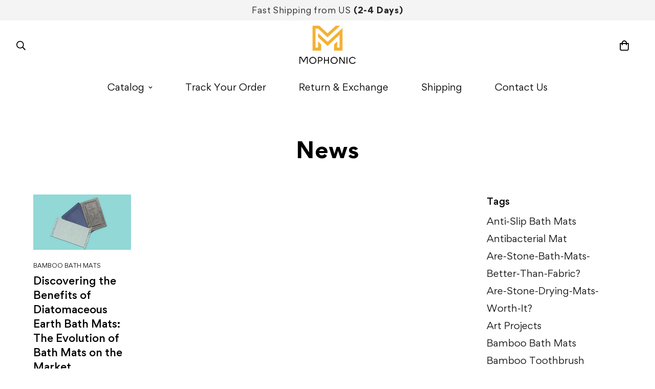

--- FILE ---
content_type: text/html; charset=utf-8
request_url: https://mophonic.com/blogs/news/tagged/cotton-bath-mats
body_size: 43904
content:

<!doctype html>
<html
  class="no-js "
  lang="en"
  data-template="blog"
  
>
  <head>
    <meta charset="utf-8">
    <meta http-equiv="X-UA-Compatible" content="IE=edge">
    <meta name="viewport" content="width=device-width, initial-scale=1, maximum-scale=1.0, user-scalable=0">
    <meta name="theme-color" content="#000000">
    <link rel="canonical" href="https://mophonic.com/blogs/news/tagged/cotton-bath-mats">
    <link rel="preconnect" href="https://fonts.shopifycdn.com" crossorigin>
    <link rel="preconnect" href="https://cdn.shopify.com" crossorigin><title>News &ndash; Tagged &quot;Cotton Bath Mats&quot; &ndash; Mophonic</title><meta property="og:site_name" content="Mophonic">
<meta property="og:url" content="https://mophonic.com/blogs/news/tagged/cotton-bath-mats">
<meta property="og:title" content="News">
<meta property="og:type" content="website">
<meta property="og:description" content="Discover eco-friendly elegance for your bath and kitchen at Mophonic. Check out our Stone Bath Mat Collection"><meta property="og:image" content="http://mophonic.com/cdn/shop/files/logo_M1_dbed7a04-43c4-4c23-b828-0fe2b0fff9ad.png?v=1687274030">
<meta property="og:image:secure_url" content="https://mophonic.com/cdn/shop/files/logo_M1_dbed7a04-43c4-4c23-b828-0fe2b0fff9ad.png?v=1687274030">
<meta property="og:image:width" content="1024">
<meta property="og:image:height" content="512"><meta name="twitter:card" content="summary_large_image">
<meta name="twitter:title" content="News">
<meta name="twitter:description" content="Discover eco-friendly elegance for your bath and kitchen at Mophonic. Check out our Stone Bath Mat Collection">

<style>
  @font-face {  font-family: M-Heading-Font;  font-weight:600;  src: url(https://cdn.shopify.com/s/files/1/0147/0962/0800/files/Gordita-Bold.ttf?v=1623637349);  font-display: swap;}@font-face {  font-family: M-Heading-Font;  font-weight:500;  src: url(https://cdn.shopify.com/s/files/1/0182/5318/5102/files/Gordita-Medium.ttf?v=1766377755);  font-display: swap;}:root {  --font-stack-header: 'M-Heading-Font';  --font-weight-header: 600;}@font-face {  font-family: M-Body-Font;  font-weight:400;  src: url(https://cdn.shopify.com/s/files/1/0147/0962/0800/files/Gordita-Regular.ttf?v=1623637349);  font-display: swap;}@font-face {  font-family: M-Body-Font;  font-weight:600;  src: url(https://cdn.shopify.com/s/files/1/0147/0962/0800/files/Gordita-Bold.ttf?v=1623637349);  font-display: swap;}:root {  --font-stack-body: 'M-Body-Font';  --font-weight-body: 400;;}
</style>
<style>
  html {
    font-size: calc(var(--font-base-size, 16) * 1px);
    -webkit-font-smoothing: antialiased;
    height: 100%;
    scroll-behavior: smooth;
  }
  body {
    margin: 0;
    font-family: var(--font-stack-body);
    font-weight: var(--font-weight-body);
    font-style: var(--font-style-body);
    color: rgb(var(--color-foreground));
    font-size: calc(var(--font-base-size, 16) * 1px);
    line-height: calc(var(--base-line-height) * 1px);
    background-color: rgb(var(--color-background));
    position: relative;
    min-height: 100%;
  }

  body,
  html {
    overflow-x: clip;
  }

  html.prevent-scroll,
  html.prevent-scroll body {
    height: auto;
    overflow: hidden !important;
  }

  html.prevent-scroll {
    padding-right: var(--m-scrollbar-width);
  }

  h1,
  h2,
  h3,
  h4,
  h5,
  h6 {
    font-family: var(--font-stack-header);
    font-weight: var(--font-weight-header);
    font-style: var(--font-style-header);
    color: rgb(var(--color-heading));
    line-height: normal;
    letter-spacing: var(--heading-letter-spacing);
  }
  h1,
  .h1 {
    font-size: calc(((var(--font-h1-mobile)) / (var(--font-base-size))) * 1rem);
    line-height: 1.278;
  }

  h2,
  .h2 {
    font-size: calc(((var(--font-h2-mobile)) / (var(--font-base-size))) * 1rem);
    line-height: 1.267;
  }

  h3,
  .h3 {
    font-size: calc(((var(--font-h3-mobile)) / (var(--font-base-size))) * 1rem);
    line-height: 1.36;
  }

  h4,
  .h4 {
    font-size: calc(((var(--font-h4-mobile)) / (var(--font-base-size))) * 1rem);
    line-height: 1.4;
  }

  h5,
  .h5 {
    font-size: calc(((var(--font-h5-mobile)) / (var(--font-base-size))) * 1rem);
    line-height: 1.5;
  }

  h6,
  .h6 {
    font-size: calc(((var(--font-h6-mobile)) / (var(--font-base-size))) * 1rem);
    line-height: 1.5;
  }

  @media only screen and (min-width: 768px) {
    .h1,
    h1 {
      font-size: calc(((var(--font-h1-tablet)) / (var(--font-base-size))) * 1rem);
      line-height: 1.238;
    }
    .h2,
    h2 {
      font-size: calc(((var(--font-h2-tablet)) / (var(--font-base-size))) * 1rem);
      line-height: 1.235;
    }
    h3,
    .h3 {
      font-size: calc(((var(--font-h3-tablet)) / (var(--font-base-size))) * 1rem);
      line-height: 1.36;
    }
    h4,
    .h4 {
      font-size: calc(((var(--font-h4-tablet)) / (var(--font-base-size))) * 1rem);
      line-height: 1.4;
    }
  }

  @media only screen and (min-width: 1280px) {
    .h1,
    h1 {
      font-size: calc(((var(--font-h1-desktop)) / (var(--font-base-size))) * 1rem);
      line-height: 1.167;
    }
    .h2,
    h2 {
      font-size: calc(((var(--font-h2-desktop)) / (var(--font-base-size))) * 1rem);
      line-height: 1.238;
    }
    h3,
    .h3 {
      font-size: calc(((var(--font-h3-desktop)) / (var(--font-base-size))) * 1rem);
      line-height: 1.278;
    }
    h4,
    .h4 {
      font-size: calc(((var(--font-h4-desktop)) / (var(--font-base-size))) * 1rem);
      line-height: 1.333;
    }
    h5,
    .h5 {
      font-size: calc(((var(--font-h5-desktop)) / (var(--font-base-size))) * 1rem);
    }
    h6,
    .h6 {
      font-size: calc(((var(--font-h6-desktop)) / (var(--font-base-size))) * 1rem);
    }
  }
  [style*='--aspect-ratio'] {
    position: relative;
    overflow: hidden;
  }
  [style*='--aspect-ratio']:before {
    display: block;
    width: 100%;
    content: '';
    height: 0px;
  }
  [style*='--aspect-ratio'] > *:first-child {
    top: 0;
    left: 0;
    right: 0;
    position: absolute !important;
    object-fit: cover;
    width: 100%;
    height: 100%;
  }
  [style*='--aspect-ratio']:before {
    padding-top: calc(100% / (0.0001 + var(--aspect-ratio, 16/9)));
  }
  @media (max-width: 767px) {
    [style*='--aspect-ratio']:before {
      padding-top: calc(100% / (0.0001 + var(--aspect-ratio-mobile, var(--aspect-ratio, 16/9))));
    }
  }
  .swiper-wrapper {
    display: flex;
  }
  .swiper-container:not(.swiper-container-initialized) .swiper-slide {
    width: calc(100% / var(--items, 1));
    flex: 0 0 auto;
  }
  @media (max-width: 1023px) {
    .swiper-container:not(.swiper-container-initialized) .swiper-slide {
      min-width: 40vw;
      flex: 0 0 auto;
    }
  }
  @media (max-width: 767px) {
    .swiper-container:not(.swiper-container-initialized) .swiper-slide {
      min-width: 66vw;
      flex: 0 0 auto;
    }
  }
</style>
<link href="//mophonic.com/cdn/shop/t/29/assets/main.css?v=112873091516746839711755788736" rel="stylesheet" type="text/css" media="all" />
<style data-shopify>
:root,.m-color-default {
      --color-background: 255,255,255;
      --color-background-secondary: 245,245,245;
  		
  	  --gradient-background: #ffffff;
  		
  		--color-foreground: 0,0,0;
  		--color-foreground-secondary: 17,17,17;
      --color-heading: 0,0,0;
  		--color-button: 243,112,33;
  		--color-button-text: 255,255,255;
  		--color-outline-button: 243,112,33;
      --color-button-hover: 243, 112, 33;
      --color-button-text-hover: 255, 255, 255;
  		--color-border: 187,187,187;
  		--color-price-sale: 255,83,73;
  		--color-price-regular: 255,83,73;
  		--color-form-field: 255,255,255;
  		--color-form-field-text: 0,0,0;
  		--color-tooltip: 0,0,0;
  		--color-tooltip-text: 255,255,255;
  	}
  
.m-color-dark {
      --color-background: 0,0,0;
      --color-background-secondary: 245,245,245;
  		
  	  --gradient-background: #000000;
  		
  		--color-foreground: 255,255,255;
  		--color-foreground-secondary: 255,255,255;
      --color-heading: 255,255,255;
  		--color-button: 255,255,255;
  		--color-button-text: 34,34,34;
  		--color-outline-button: 255,255,255;
      --color-button-hover: 255, 255, 255;
      --color-button-text-hover: 34, 34, 34;
  		--color-border: 75,75,75;
  		--color-price-sale: 232,78,78;
  		--color-price-regular: 255,255,255;
  		--color-form-field: 255,255,255;
  		--color-form-field-text: 34,34,34;
  		--color-tooltip: 255,255,255;
  		--color-tooltip-text: 34,34,34;
  	}
  
.m-color-footer {
      --color-background: 245,245,245;
      --color-background-secondary: 245,245,245;
  		
  	  --gradient-background: #f5f5f5;
  		
  		--color-foreground: 0,0,0;
  		--color-foreground-secondary: 102,102,102;
      --color-heading: 34,34,34;
  		--color-button: 34,34,34;
  		--color-button-text: 255,255,255;
  		--color-outline-button: 34,34,34;
      --color-button-hover: 34, 34, 34;
      --color-button-text-hover: 255, 255, 255;
  		--color-border: 222,222,222;
  		--color-price-sale: 232,78,78;
  		--color-price-regular: 0,0,0;
  		--color-form-field: 255,255,255;
  		--color-form-field-text: 0,0,0;
  		--color-tooltip: 34,34,34;
  		--color-tooltip-text: 255,255,255;
  	}
  
.m-color-badge-hot {
      --color-background: 154,132,200;
      --color-background-secondary: 245,245,245;
  		
  	  --gradient-background: #9a84c8;
  		
  		--color-foreground: 255,255,255;
  		--color-foreground-secondary: 255,255,255;
      --color-heading: 255,255,255;
  		--color-button: 255,255,255;
  		--color-button-text: 34,34,34;
  		--color-outline-button: 255,255,255;
      --color-button-hover: 255, 255, 255;
      --color-button-text-hover: 34, 34, 34;
  		--color-border: 222,222,222;
  		--color-price-sale: 255,255,255;
  		--color-price-regular: 255,255,255;
  		--color-form-field: 255,255,255;
  		--color-form-field-text: 0,0,0;
  		--color-tooltip: 255,255,255;
  		--color-tooltip-text: 34,34,34;
  	}
  
.m-color-badge-new {
      --color-background: 73,165,148;
      --color-background-secondary: 245,245,245;
  		
  	  --gradient-background: #49a594;
  		
  		--color-foreground: 255,255,255;
  		--color-foreground-secondary: 255,255,255;
      --color-heading: 255,255,255;
  		--color-button: 255,255,255;
  		--color-button-text: 34,34,34;
  		--color-outline-button: 255,255,255;
      --color-button-hover: 255, 255, 255;
      --color-button-text-hover: 34, 34, 34;
  		--color-border: 222,222,222;
  		--color-price-sale: 255,255,255;
  		--color-price-regular: 255,255,255;
  		--color-form-field: 255,255,255;
  		--color-form-field-text: 0,0,0;
  		--color-tooltip: 255,255,255;
  		--color-tooltip-text: 34,34,34;
  	}
  
.m-color-badge-sale {
      --color-background: 218,63,63;
      --color-background-secondary: 245,245,245;
  		
  	  --gradient-background: #da3f3f;
  		
  		--color-foreground: 255,255,255;
  		--color-foreground-secondary: 255,255,255;
      --color-heading: 255,255,255;
  		--color-button: 255,255,255;
  		--color-button-text: 34,34,34;
  		--color-outline-button: 255,255,255;
      --color-button-hover: 255, 255, 255;
      --color-button-text-hover: 34, 34, 34;
  		--color-border: 222,222,222;
  		--color-price-sale: 255,83,73;
  		--color-price-regular: 255,255,255;
  		--color-form-field: 255,255,255;
  		--color-form-field-text: 0,0,0;
  		--color-tooltip: 255,255,255;
  		--color-tooltip-text: 34,34,34;
  	}
  
.m-color-scheme-cee058e4-58e3-46aa-9af9-219dadc79066 {
      --color-background: 244,244,244;
      --color-background-secondary: 245,245,245;
  		
  	  --gradient-background: #f4f4f4;
  		
  		--color-foreground: 34,34,34;
  		--color-foreground-secondary: 102,102,102;
      --color-heading: 34,34,34;
  		--color-button: 0,0,0;
  		--color-button-text: 255,255,255;
  		--color-outline-button: 0,0,0;
      --color-button-hover: 34, 34, 34;
      --color-button-text-hover: 255, 255, 255;
  		--color-border: 238,238,238;
  		--color-price-sale: 232,78,78;
  		--color-price-regular: 0,0,0;
  		--color-form-field: 242,242,242;
  		--color-form-field-text: 0,0,0;
  		--color-tooltip: 34,34,34;
  		--color-tooltip-text: 255,255,255;
  	}
  
.m-color-scheme-09e5b5b4-774c-4b6c-8025-416ced49cc74 {
      --color-background: 240,253,244;
      --color-background-secondary: 245,245,245;
  		
  	  --gradient-background: #f0fdf4;
  		
  		--color-foreground: 34,34,34;
  		--color-foreground-secondary: 102,102,102;
      --color-heading: 34,34,34;
  		--color-button: 0,0,0;
  		--color-button-text: 255,255,255;
  		--color-outline-button: 0,0,0;
      --color-button-hover: 34, 34, 34;
      --color-button-text-hover: 255, 255, 255;
  		--color-border: 238,238,238;
  		--color-price-sale: 232,78,78;
  		--color-price-regular: 0,0,0;
  		--color-form-field: 255,255,255;
  		--color-form-field-text: 0,0,0;
  		--color-tooltip: 34,34,34;
  		--color-tooltip-text: 255,255,255;
  	}
  
.m-color-scheme-d50d458a-ef17-4a36-9af4-18e041abcc2d {
      --color-background: 254,252,232;
      --color-background-secondary: 245,245,245;
  		
  	  --gradient-background: #fefce8;
  		
  		--color-foreground: 0,0,0;
  		--color-foreground-secondary: 51,51,51;
      --color-heading: 0,0,0;
  		--color-button: 47,79,79;
  		--color-button-text: 255,255,255;
  		--color-outline-button: 47,79,79;
      --color-button-hover: 47, 79, 79;
      --color-button-text-hover: 253, 244, 206;
  		--color-border: 47,79,79;
  		--color-price-sale: 255,83,73;
  		--color-price-regular: 255,83,73;
  		--color-form-field: 255,255,255;
  		--color-form-field-text: 34,34,34;
  		--color-tooltip: 0,0,0;
  		--color-tooltip-text: 255,255,255;
  	}
  
.m-color-scheme-2e61c81e-1ed4-4c94-8074-5cbf4f1239cd {
      --color-background: 255,255,255;
      --color-background-secondary: 245,245,245;
  		
  	  --gradient-background: #ffffff;
  		
  		--color-foreground: 0,0,0;
  		--color-foreground-secondary: 34,34,34;
      --color-heading: 0,0,0;
  		--color-button: 47,79,79;
  		--color-button-text: 255,255,255;
  		--color-outline-button: 47,79,79;
      --color-button-hover: 47, 79, 79;
      --color-button-text-hover: 255, 255, 255;
  		--color-border: 245,245,245;
  		--color-price-sale: 255,83,73;
  		--color-price-regular: 255,83,73;
  		--color-form-field: 255,255,255;
  		--color-form-field-text: 0,0,0;
  		--color-tooltip: 0,0,0;
  		--color-tooltip-text: 255,255,255;
  	}
  
  .m-color-default, .m-color-dark, .m-color-footer, .m-color-badge-hot, .m-color-badge-new, .m-color-badge-sale, .m-color-scheme-cee058e4-58e3-46aa-9af9-219dadc79066, .m-color-scheme-09e5b5b4-774c-4b6c-8025-416ced49cc74, .m-color-scheme-d50d458a-ef17-4a36-9af4-18e041abcc2d, .m-color-scheme-2e61c81e-1ed4-4c94-8074-5cbf4f1239cd {
  	color: rgb(var(--color-foreground));
  	background-color: rgb(var(--color-background));
  }:root {     /* ANIMATIONS */  	--m-duration-short: .1s;     --m-duration-default: .25s;     --m-duration-long: .5s;     --m-duration-image: .65s;     --m-duration-animate: 1s;     --m-animation-duration: 600ms;     --m-animation-fade-in-up: m-fade-in-up var(--m-animation-duration) cubic-bezier(0, 0, 0.3, 1) forwards;     --m-animation-fade-in-left: m-fade-in-left var(--m-animation-duration) cubic-bezier(0, 0, 0.3, 1) forwards;     --m-animation-fade-in-right: m-fade-in-right var(--m-animation-duration) cubic-bezier(0, 0, 0.3, 1) forwards;     --m-animation-fade-in-left-rtl: m-fade-in-left-rtl var(--m-animation-duration) cubic-bezier(0, 0, 0.3, 1) forwards;     --m-animation-fade-in-right-rtl: m-fade-in-right-rtl var(--m-animation-duration) cubic-bezier(0, 0, 0.3, 1) forwards;     --m-animation-fade-in: m-fade-in calc(var(--m-animation-duration) * 2) cubic-bezier(0, 0, 0.3, 1);     --m-animation-zoom-fade: m-zoom-fade var(--m-animation-duration) ease forwards;  	/* BODY */  	--base-line-height: 28;   /* INPUTS */   --inputs-border-width: 1px;  	--inputs-radius: 5px;  	/* BUTTON */  	--btn-letter-spacing: 1px;  	--btn-border-radius: 5px;  	--btn-border-width: 1px;  	--btn-line-height: 32px;  	  	--btn-text-transform: uppercase;  	  	/* COUNT BUBBLE */  	--color-cart-wishlist-count: #ffffff;  	--bg-cart-wishlist-count: #da3f3f;  	/* OVERLAY */  	--color-image-overlay: #000000;  	--opacity-image-overlay: 0.2;  	/* Notification */  	--color-success: 58,135,53;  	--color-warning: 210,134,26;    --color-error: 218, 63, 63;    --color-error-bg: #fbeaea;    --color-warning-bg: #faecd7;    --color-success-bg: #d1eccf;  	/* CUSTOM COLOR */  	--text-black: 0,0,0;  	--text-white: 255,255,255;  	--bg-black: 0,0,0;  	--bg-white: 255,255,255;  	--rounded-full: 9999px;  	--bg-card-placeholder: rgba(243,243,243,1);  	--arrow-select-box: url(//mophonic.com/cdn/shop/t/29/assets/ar-down.svg?v=92728264558441377851755788736);  	/* FONT SIZES */  	--font-base-size: 18;  	--font-btn-size: 20px;  	--font-btn-weight: 600;  	--font-h1-desktop: 30;  	--font-h1-tablet: 21;  	--font-h1-mobile: 18;  	--font-h2-desktop: 24;  	--font-h2-tablet: 19;  	--font-h2-mobile: 16;  	--font-h3-desktop: 24;  	--font-h3-tablet: 19;  	--font-h3-mobile: 16;  	--font-h4-desktop: 22;  	--font-h4-tablet: 17;  	--font-h4-mobile: 17;  	--font-h5-desktop: 20;  	--font-h5-mobile: 18;  	--font-h6-desktop: 18;  	--font-h6-mobile: 18;  	--heading-letter-spacing: 0px;   --arrow-down-url: url(//mophonic.com/cdn/shop/t/29/assets/arrow-down.svg?v=157552497485556416461755788736);   --arrow-down-white-url: url(//mophonic.com/cdn/shop/t/29/assets/arrow-down-white.svg?v=70535736727834135531755788736);   --product-title-line-clamp: 1;  	--spacing-sections-desktop: 40px;   --spacing-sections-laptop: 32px;   --spacing-sections-tablet: 24px;   --spacing-sections-mobile: 30px;  	/* LAYOUT */  	--container-width: 1500px;   --fluid-container-width: 1620px;   --fluid-container-offset: 65px;   /* CORNER RADIUS */   --blocks-radius: 0px;   --medium-blocks-radius: 0px;   --pcard-radius: 0px;  }
</style><link rel="stylesheet" href="//mophonic.com/cdn/shop/t/29/assets/cart.css?v=149727110959569929651755788736" media="print" onload="this.media='all'">
<noscript><link href="//mophonic.com/cdn/shop/t/29/assets/cart.css?v=149727110959569929651755788736" rel="stylesheet" type="text/css" media="all" /></noscript><link href="//mophonic.com/cdn/shop/t/29/assets/vendor.css?v=78734522753772538311755788736" rel="stylesheet" type="text/css" media="all" /><link rel="stylesheet" href="//mophonic.com/cdn/shop/t/29/assets/custom-style.css?v=68377333970908838601755788736" media="print" onload="this.media='all'">
<link rel="stylesheet" href="//mophonic.com/cdn/shop/t/29/assets/custom.css?v=38218825092814204651767715061" media="print" onload="this.media='all'">
<noscript><link href="//mophonic.com/cdn/shop/t/29/assets/custom-style.css?v=68377333970908838601755788736" rel="stylesheet" type="text/css" media="all" /></noscript>
<noscript><link href="//mophonic.com/cdn/shop/t/29/assets/custom.css?v=38218825092814204651767715061" rel="stylesheet" type="text/css" media="all" /></noscript><style data-shopify>#sf__slideshow-1621243260e1af0c20 .slide__block-description p {  color: #ffffff;}.sf__btn,.section__subheading {  text-transform: uppercase;  letter-spacing: 0.025em;}.collection-list a.collection-card__image {  max-width: 190px;  margin: 0 auto;}.section__description {  font-weight: 400;}.sf-search__form:not(.mobile).full-width {  background-color: #f5f5f5;}.sf__footer-block-title {  font-size: 18px;}.sf__footer-block-newsletter .sf__footer-block-title {  font-size: 34px;  line-height: 44px;}.sf__footer-block-newsletter .sf__newsletter-block-desc {  font-weight: 400;}.sf__footer-block-menu ul li {  line-height: 36px;}.sf-instagram .section-my {  margin-bottom: 10px;}.collection-list[data-section-id="1623638614e9451cfe"] .sf-column {  padding-bottom: 0;}.sf-topbar {  font-weight: 400;}.sf-header__desktop a.sf__btn.sf__btn-link::before {  height: 1px;  color: #cccccc;}.sf-header__desktop a.sf__btn.sf__btn-link::after {  height: 1px;  color: #cccccc;}#sf__icon-box-16236402224193166d a.sf__btn.sf__btn-link::before {  height: 1px;}#sf__icon-box-16236402224193166d a.sf__btn.sf__btn-link::after {  height: 1px;}#sf__icon-box-16236402224193166d a.sf__btn.sf__btn-link {  border-bottom-width: 0px;}#sf__hero-162364044812cfecc9 .text-color-subtext p {  color: #ffffff;}.sf__footer-form-newsletter .sf__footer-form-newsletter-icon {  color: #000000;}.sf__footer-form-newsletter .sf__form-submit {  color: #000000;}.sf-header__desktop .sf-search-form button {  order: 1;  padding-right: 0;}.sf-header__desktop .sf-search-form span {  order: 2;}.sf-header__desktop .sf-search-form {  min-width: 450px;  background-color: #f5f5f5;  border: none;}.sf-header .sf__topbar-inner {    font-size: 14px;}.sf-footer form.sf__footer-form-newsletter .sf__newletter__form-input {    border: 2px solid #EBEBEB;}[data-section-type="slider"] .sf__slide-content--mobile .sf__mobile-button {    background: #000;    color: #FFF;}[data-section-type="slider"] .sf__slide-content--mobile .sf__mobile-button p span {     display: none; }@media(max-width: 767px) {    [data-section-type="collection-list"] .sf-column {        max-width: 38.66vw !important;    }    [data-section-type="collection-list"] .section-my {        --row-gap-mobile: 5px !important;    }    [data-section-type="icon-box"] .sf-icon-box__text h3 {        font-size: 1.25rem;    }    [data-section-type="icon-box"] .sf-icon-box__text .sf__btn-link {        font-size: 0.85rem;    }    [data-section-type="icon-box"] .sf__ms {        padding-left: 0;    }    [data-section-type="icon-box"] .sf-grid.sf__ms-wrapper {        flex-direction: column;    }    [data-section-type="icon-box"] .sf-grid.sf__ms-wrapper .sf-column {        width: 100% !important;    }}
</style>


<script src="//mophonic.com/cdn/shop/t/29/assets/product-list.js?v=133975944838759569291755788736" defer="defer"></script>
<script src="//mophonic.com/cdn/shop/t/29/assets/vendor.js?v=140698145809488812321755788736" defer="defer"></script>
    <script src="//mophonic.com/cdn/shop/t/29/assets/theme-global.js?v=89657562916315813401755788736" defer="defer"></script><script>window.performance && window.performance.mark && window.performance.mark('shopify.content_for_header.start');</script><meta id="shopify-digital-wallet" name="shopify-digital-wallet" content="/18253185102/digital_wallets/dialog">
<meta name="shopify-checkout-api-token" content="fd62e597b839e26741a8dff0f7aaf14d">
<meta id="in-context-paypal-metadata" data-shop-id="18253185102" data-venmo-supported="false" data-environment="production" data-locale="en_US" data-paypal-v4="true" data-currency="USD">
<link rel="alternate" type="application/atom+xml" title="Feed" href="/blogs/news/tagged/cotton-bath-mats.atom" />
<script async="async" src="/checkouts/internal/preloads.js?locale=en-US"></script>
<script id="shopify-features" type="application/json">{"accessToken":"fd62e597b839e26741a8dff0f7aaf14d","betas":["rich-media-storefront-analytics"],"domain":"mophonic.com","predictiveSearch":true,"shopId":18253185102,"locale":"en"}</script>
<script>var Shopify = Shopify || {};
Shopify.shop = "mophonic.myshopify.com";
Shopify.locale = "en";
Shopify.currency = {"active":"USD","rate":"1.0"};
Shopify.country = "US";
Shopify.theme = {"name":"Copy of MINIMOG v5.7.0 (05\/22) - Current","id":142976450754,"schema_name":"Minimog - OS 2.0","schema_version":"5.7.0","theme_store_id":null,"role":"main"};
Shopify.theme.handle = "null";
Shopify.theme.style = {"id":null,"handle":null};
Shopify.cdnHost = "mophonic.com/cdn";
Shopify.routes = Shopify.routes || {};
Shopify.routes.root = "/";</script>
<script type="module">!function(o){(o.Shopify=o.Shopify||{}).modules=!0}(window);</script>
<script>!function(o){function n(){var o=[];function n(){o.push(Array.prototype.slice.apply(arguments))}return n.q=o,n}var t=o.Shopify=o.Shopify||{};t.loadFeatures=n(),t.autoloadFeatures=n()}(window);</script>
<script id="shop-js-analytics" type="application/json">{"pageType":"blog"}</script>
<script defer="defer" async type="module" src="//mophonic.com/cdn/shopifycloud/shop-js/modules/v2/client.init-shop-cart-sync_BT-GjEfc.en.esm.js"></script>
<script defer="defer" async type="module" src="//mophonic.com/cdn/shopifycloud/shop-js/modules/v2/chunk.common_D58fp_Oc.esm.js"></script>
<script defer="defer" async type="module" src="//mophonic.com/cdn/shopifycloud/shop-js/modules/v2/chunk.modal_xMitdFEc.esm.js"></script>
<script type="module">
  await import("//mophonic.com/cdn/shopifycloud/shop-js/modules/v2/client.init-shop-cart-sync_BT-GjEfc.en.esm.js");
await import("//mophonic.com/cdn/shopifycloud/shop-js/modules/v2/chunk.common_D58fp_Oc.esm.js");
await import("//mophonic.com/cdn/shopifycloud/shop-js/modules/v2/chunk.modal_xMitdFEc.esm.js");

  window.Shopify.SignInWithShop?.initShopCartSync?.({"fedCMEnabled":true,"windoidEnabled":true});

</script>
<script>(function() {
  var isLoaded = false;
  function asyncLoad() {
    if (isLoaded) return;
    isLoaded = true;
    var urls = ["https:\/\/d1639lhkj5l89m.cloudfront.net\/js\/storefront\/uppromote.js?shop=mophonic.myshopify.com"];
    for (var i = 0; i < urls.length; i++) {
      var s = document.createElement('script');
      s.type = 'text/javascript';
      s.async = true;
      s.src = urls[i];
      var x = document.getElementsByTagName('script')[0];
      x.parentNode.insertBefore(s, x);
    }
  };
  if(window.attachEvent) {
    window.attachEvent('onload', asyncLoad);
  } else {
    window.addEventListener('load', asyncLoad, false);
  }
})();</script>
<script id="__st">var __st={"a":18253185102,"offset":-28800,"reqid":"a8d12eef-aa68-4dce-8c21-a3e109f33527-1769202648","pageurl":"mophonic.com\/blogs\/news\/tagged\/cotton-bath-mats","s":"blogs-39035994190","u":"1c306c9b6d1a","p":"blog","rtyp":"blog","rid":39035994190};</script>
<script>window.ShopifyPaypalV4VisibilityTracking = true;</script>
<script id="captcha-bootstrap">!function(){'use strict';const t='contact',e='account',n='new_comment',o=[[t,t],['blogs',n],['comments',n],[t,'customer']],c=[[e,'customer_login'],[e,'guest_login'],[e,'recover_customer_password'],[e,'create_customer']],r=t=>t.map((([t,e])=>`form[action*='/${t}']:not([data-nocaptcha='true']) input[name='form_type'][value='${e}']`)).join(','),a=t=>()=>t?[...document.querySelectorAll(t)].map((t=>t.form)):[];function s(){const t=[...o],e=r(t);return a(e)}const i='password',u='form_key',d=['recaptcha-v3-token','g-recaptcha-response','h-captcha-response',i],f=()=>{try{return window.sessionStorage}catch{return}},m='__shopify_v',_=t=>t.elements[u];function p(t,e,n=!1){try{const o=window.sessionStorage,c=JSON.parse(o.getItem(e)),{data:r}=function(t){const{data:e,action:n}=t;return t[m]||n?{data:e,action:n}:{data:t,action:n}}(c);for(const[e,n]of Object.entries(r))t.elements[e]&&(t.elements[e].value=n);n&&o.removeItem(e)}catch(o){console.error('form repopulation failed',{error:o})}}const l='form_type',E='cptcha';function T(t){t.dataset[E]=!0}const w=window,h=w.document,L='Shopify',v='ce_forms',y='captcha';let A=!1;((t,e)=>{const n=(g='f06e6c50-85a8-45c8-87d0-21a2b65856fe',I='https://cdn.shopify.com/shopifycloud/storefront-forms-hcaptcha/ce_storefront_forms_captcha_hcaptcha.v1.5.2.iife.js',D={infoText:'Protected by hCaptcha',privacyText:'Privacy',termsText:'Terms'},(t,e,n)=>{const o=w[L][v],c=o.bindForm;if(c)return c(t,g,e,D).then(n);var r;o.q.push([[t,g,e,D],n]),r=I,A||(h.body.append(Object.assign(h.createElement('script'),{id:'captcha-provider',async:!0,src:r})),A=!0)});var g,I,D;w[L]=w[L]||{},w[L][v]=w[L][v]||{},w[L][v].q=[],w[L][y]=w[L][y]||{},w[L][y].protect=function(t,e){n(t,void 0,e),T(t)},Object.freeze(w[L][y]),function(t,e,n,w,h,L){const[v,y,A,g]=function(t,e,n){const i=e?o:[],u=t?c:[],d=[...i,...u],f=r(d),m=r(i),_=r(d.filter((([t,e])=>n.includes(e))));return[a(f),a(m),a(_),s()]}(w,h,L),I=t=>{const e=t.target;return e instanceof HTMLFormElement?e:e&&e.form},D=t=>v().includes(t);t.addEventListener('submit',(t=>{const e=I(t);if(!e)return;const n=D(e)&&!e.dataset.hcaptchaBound&&!e.dataset.recaptchaBound,o=_(e),c=g().includes(e)&&(!o||!o.value);(n||c)&&t.preventDefault(),c&&!n&&(function(t){try{if(!f())return;!function(t){const e=f();if(!e)return;const n=_(t);if(!n)return;const o=n.value;o&&e.removeItem(o)}(t);const e=Array.from(Array(32),(()=>Math.random().toString(36)[2])).join('');!function(t,e){_(t)||t.append(Object.assign(document.createElement('input'),{type:'hidden',name:u})),t.elements[u].value=e}(t,e),function(t,e){const n=f();if(!n)return;const o=[...t.querySelectorAll(`input[type='${i}']`)].map((({name:t})=>t)),c=[...d,...o],r={};for(const[a,s]of new FormData(t).entries())c.includes(a)||(r[a]=s);n.setItem(e,JSON.stringify({[m]:1,action:t.action,data:r}))}(t,e)}catch(e){console.error('failed to persist form',e)}}(e),e.submit())}));const S=(t,e)=>{t&&!t.dataset[E]&&(n(t,e.some((e=>e===t))),T(t))};for(const o of['focusin','change'])t.addEventListener(o,(t=>{const e=I(t);D(e)&&S(e,y())}));const B=e.get('form_key'),M=e.get(l),P=B&&M;t.addEventListener('DOMContentLoaded',(()=>{const t=y();if(P)for(const e of t)e.elements[l].value===M&&p(e,B);[...new Set([...A(),...v().filter((t=>'true'===t.dataset.shopifyCaptcha))])].forEach((e=>S(e,t)))}))}(h,new URLSearchParams(w.location.search),n,t,e,['guest_login'])})(!0,!1)}();</script>
<script integrity="sha256-4kQ18oKyAcykRKYeNunJcIwy7WH5gtpwJnB7kiuLZ1E=" data-source-attribution="shopify.loadfeatures" defer="defer" src="//mophonic.com/cdn/shopifycloud/storefront/assets/storefront/load_feature-a0a9edcb.js" crossorigin="anonymous"></script>
<script data-source-attribution="shopify.dynamic_checkout.dynamic.init">var Shopify=Shopify||{};Shopify.PaymentButton=Shopify.PaymentButton||{isStorefrontPortableWallets:!0,init:function(){window.Shopify.PaymentButton.init=function(){};var t=document.createElement("script");t.src="https://mophonic.com/cdn/shopifycloud/portable-wallets/latest/portable-wallets.en.js",t.type="module",document.head.appendChild(t)}};
</script>
<script data-source-attribution="shopify.dynamic_checkout.buyer_consent">
  function portableWalletsHideBuyerConsent(e){var t=document.getElementById("shopify-buyer-consent"),n=document.getElementById("shopify-subscription-policy-button");t&&n&&(t.classList.add("hidden"),t.setAttribute("aria-hidden","true"),n.removeEventListener("click",e))}function portableWalletsShowBuyerConsent(e){var t=document.getElementById("shopify-buyer-consent"),n=document.getElementById("shopify-subscription-policy-button");t&&n&&(t.classList.remove("hidden"),t.removeAttribute("aria-hidden"),n.addEventListener("click",e))}window.Shopify?.PaymentButton&&(window.Shopify.PaymentButton.hideBuyerConsent=portableWalletsHideBuyerConsent,window.Shopify.PaymentButton.showBuyerConsent=portableWalletsShowBuyerConsent);
</script>
<script data-source-attribution="shopify.dynamic_checkout.cart.bootstrap">document.addEventListener("DOMContentLoaded",(function(){function t(){return document.querySelector("shopify-accelerated-checkout-cart, shopify-accelerated-checkout")}if(t())Shopify.PaymentButton.init();else{new MutationObserver((function(e,n){t()&&(Shopify.PaymentButton.init(),n.disconnect())})).observe(document.body,{childList:!0,subtree:!0})}}));
</script>
<link id="shopify-accelerated-checkout-styles" rel="stylesheet" media="screen" href="https://mophonic.com/cdn/shopifycloud/portable-wallets/latest/accelerated-checkout-backwards-compat.css" crossorigin="anonymous">
<style id="shopify-accelerated-checkout-cart">
        #shopify-buyer-consent {
  margin-top: 1em;
  display: inline-block;
  width: 100%;
}

#shopify-buyer-consent.hidden {
  display: none;
}

#shopify-subscription-policy-button {
  background: none;
  border: none;
  padding: 0;
  text-decoration: underline;
  font-size: inherit;
  cursor: pointer;
}

#shopify-subscription-policy-button::before {
  box-shadow: none;
}

      </style>

<script>window.performance && window.performance.mark && window.performance.mark('shopify.content_for_header.end');</script><script>
      document.documentElement.className = document.documentElement.className.replace('no-js', 'js');
      if (Shopify.designMode) {
        document.documentElement.classList.add('shopify-design-mode');
      }
    </script>
    <script>window.MinimogTheme = {};window.MinimogLibs = {};window.MinimogStrings = {  addToCart: "Add to cart",  soldOut: "Sold Out",  unavailable: "Unavailable",  inStock: "In Stock",  lowStock: 'Low stock',  inventoryQuantityHtml: '<span class="m-product-inventory__quantity">{{ quantity }}</span> In stock',  inventoryLowQuantityHtml: 'Only <span class="m-product-inventory__quantity">{{ quantity }}</span> left',  checkout: "Secure Checkout",  viewCart: "View Cart",  cartRemove: "Remove",  zipcodeValidate: "Zip code can\u0026#39;t be blank",  noShippingRate: "There are no shipping rates for your address.",  shippingRatesResult: "We found {{count}} shipping rate(s) for your address",  recommendTitle: "Recommendation for you",  shipping: "Shipping",  add: "Add",  itemAdded: "Product added to cart successfully",  requiredField: "Please fill all the required fields(*) before Add To Cart!",  hours: "hours",  mins: "mins",  outOfStock: "Out of stock",  sold: "Sold",  available: "Available",  preorder: "Pre-order",  sold_out_items_message: "The product is already sold out.",  unitPrice: "Unit price",  unitPriceSeparator: "per",  cartError: "There was an error while updating your cart. Please try again.",  quantityError: "Not enough items available. Only {{ quantity }} left.' }}",  selectVariant: "Please select a variant before adding the product to your cart.",  valideDateTimeDelivery: "Please choose the current or future time."};window.MinimogThemeStyles = {  product: "https://mophonic.com/cdn/shop/t/29/assets/product.css?v=125051813082444491211755788736"};window.MinimogThemeScripts = {  productModel: "https://mophonic.com/cdn/shop/t/29/assets/product-model.js?v=74883181231862109891755788736",  productMedia: "https://mophonic.com/cdn/shop/t/29/assets/product-media.js?v=162792397983317663931755788736",  variantsPicker: "https://mophonic.com/cdn/shop/t/29/assets/variant-picker.js?v=66761027898496351631756134629",  productInfo: "https://mophonic.com/cdn/shop/t/29/assets/product-info.js?v=164532907815921985711756177703"};window.MinimogSettings = {  design_mode: false,  requestPath: "\/blogs\/news\/tagged\/cotton-bath-mats",  template: "blog",  templateName: "blog",currency_code: "USD",  money_format: "${{amount}}",  base_url: window.location.origin + Shopify.routes.root,  money_with_currency_format: "${{amount}} USD",  theme: {    id: 142976450754,    name: "Copy of MINIMOG v5.7.0 (05\/22) - Current",    role: "main",    version: "5.7.0",    online_store_version: "2.0",    preview_url: "https://mophonic.com?preview_theme_id=142976450754",  },  shop_domain: "https:\/\/mophonic.com",  shop_locale: {    published: [{"shop_locale":{"locale":"en","enabled":true,"primary":true,"published":true}}],    current: "en",    primary: "en",  },  routes: {    root: "\/",    cart: "\/cart",    product_recommendations_url: "\/recommendations\/products",    cart_add_url: '/cart/add',    cart_change_url: '/cart/change',    cart_update_url: '/cart/update',    predictive_search_url: '/search/suggest',    search_url: '/search'  },  hide_unavailable_product_options: true,  pcard_image_ratio: "1\/1",  cookie_consent_allow: "Allow cookies",  cookie_consent_message: "This website uses cookies to ensure you get the best experience on our website.",  cookie_consent_placement: "bottom",  cookie_consent_learnmore_link: "https:\/\/www.cookiesandyou.com\/",  cookie_consent_learnmore: "Learn more",  cookie_consent_theme: "black",  cookie_consent_decline: "Decline",  show_cookie_consent: false,  product_colors: "red: #FF6961,\nyellow: #FDDA76,\nblack: #000000,\nblue: #8DB4D2,\ngreen: #C1E1C1,\npurple: #B19CD9,\nsilver: #EEEEEF,\nwhite: #FFFFFF,\nbrown: #836953,\nlight-brown: #feb035,\ndark-turquoise: #23cddc,\norange: #FFB347,\ntan: #E9D1BF,\nviolet: #B490B0,\npink: #FFD1DC,\ngrey: #E0E0E0,\nsky: #96BDC6,\npale-leaf: #CCD4BF",  use_ajax_atc: true,  discount_code_enable: false,  enable_cart_drawer: true,  pcard_show_lowest_prices: false,  date_now: "2026\/01\/23 13:10:00-0800 (PST)",  foxKitBaseUrl: "foxkit.app"};</script>

    

  <!-- BEGIN app block: shopify://apps/simprosys-google-shopping-feed/blocks/core_settings_block/1f0b859e-9fa6-4007-97e8-4513aff5ff3b --><!-- BEGIN: GSF App Core Tags & Scripts by Simprosys Google Shopping Feed -->









<!-- END: GSF App Core Tags & Scripts by Simprosys Google Shopping Feed -->
<!-- END app block --><!-- BEGIN app block: shopify://apps/foxkit-sales-boost/blocks/foxkit-theme-helper/13f41957-6b79-47c1-99a2-e52431f06fff -->
<style data-shopify>
  
  :root {
  	--foxkit-border-radius-btn: 6px;
  	--foxkit-height-btn: 40px;
  	--foxkit-btn-primary-bg: rgba(243, 112, 33, 1);
  	--foxkit-btn-primary-text: #FFFFFF;
  	--foxkit-btn-primary-hover-bg: rgba(243, 112, 33, 1);
  	--foxkit-btn-primary-hover-text: rgba(255, 255, 255, 1);
  	--foxkit-btn-secondary-bg: #FFFFFF;
  	--foxkit-btn-secondary-text: #000000;
  	--foxkit-btn-secondary-hover-bg: rgba(253, 244, 206, 1);
  	--foxkit-btn-secondary-hover-text: rgba(47, 79, 79, 1);
  	--foxkit-text-color: #666666;
  	--foxkit-heading-text-color: #000000;
  	--foxkit-prices-color: #000000;
  	--foxkit-badge-color: #FF5349;
  	--foxkit-border-color: #ebebeb;
  }
  
  .foxkit-critical-hidden {
  	display: none !important;
  }
</style>
<script>
   var ShopifyRootUrl = "\/";
   var _useRootBaseUrl = null
   window.FoxKitThemeHelperEnabled = true;
   window.FoxKitPlugins = window.FoxKitPlugins || {}
   window.FoxKitStrings = window.FoxKitStrings || {}
   window.FoxKitAssets = window.FoxKitAssets || {}
   window.FoxKitModules = window.FoxKitModules || {}
   window.FoxKitSettings = {
     discountPrefix: "FX",
     showWaterMark: null,
     multipleLanguages: false,
     primaryLocale: true,
     combineWithProductDiscounts: false,
     enableAjaxAtc: true,
     discountApplyBy: "shopify_functions",
     foxKitBaseUrl: "foxkit.app",
     shopDomain: "https:\/\/mophonic.com",
     baseUrl: _useRootBaseUrl ? "/" : ShopifyRootUrl.endsWith('/') ? ShopifyRootUrl : ShopifyRootUrl + '/',
     currencyCode: "USD",
     moneyFormat: !!window.MinimogTheme ? window.MinimogSettings.money_format : "${{amount}}",
     moneyWithCurrencyFormat: "${{amount}} USD",
     template: "blog",
     templateName: "blog",
     optimizePerformance: false,routes: {
       root: "\/",
       cart: "\/cart",
       cart_add_url: '/cart/add',
       cart_change_url: '/cart/change',
       cart_update_url: '/cart/update'
     },
     dateNow: "2026\/01\/23 13:10:00-0800 (PST)",
     isMinimogTheme: !!window.MinimogTheme,
     designMode: false,
     pageType: "blog",
     pageUrl: "\/blogs\/news\/tagged\/cotton-bath-mats",
     selectors: null
   };

  FoxKitStrings = {"en":{"date_format":"MM\/dd\/yyyy","discount_summary":"Extra \u003cstrong\u003e{discount_value} OFF\u003c\/strong\u003e on each product!","discount_title":"SPECIAL OFFER","free":"FREE","add_to_cart_button":"Add to cart","add_button":"Add","added_button":"Added","bundle_button":"Add","bundle_select":"Select","bundle_selected":"Selected","bundle_total":"Total price","bundle_saved":"Saved","bundle_items_added":"The products in the bundle are added to the cart.","bundle_warning":"Add at least 1 item to build your bundle","bundle_this_item":"This item","qty_discount_title":"{item_count} item(s) get {discount_value} OFF","qty_discount_note":"","prepurchase_title":"Frequently bought with \"{product_title}\"","prepurchase_added":"You just added","incart_title":"Customers also bought with \"{product_title}\"","sizechart_button":"Size chart","field_name":"Enter your name","field_email":"Enter your email","field_birthday":"Date of birth","missing_fields":"Please fill all the required fields(*)","invalid_email":"Email is not valid","discount_noti":"* Discount will be calculated and applied at checkout","fox_discount_noti":"* You are entitled to 1 discount offer of \u003cspan\u003e{price}\u003c\/span\u003e (\u003cspan\u003e{discount_title}\u003c\/span\u003e). This offer \u003cb\u003ecan't be combined\u003c\/b\u003e with any other discount you add here!","bis_open":"Notify me when available","bis_heading":"Back in stock alert 📬","bis_desc":"We will send you a notification as soon as this product is available again.","bis_submit":"Notify me","bis_email":"Your email","bis_name":"Your name","bis_phone":"Your phone number","bis_note":"Your note","bis_signup":"Email me with news and offers","bis_thankyou":"Thank you! We'll send you an email when this product is available!","preorder_discount_title":"🎁 Preorder now to get \u003cstrong\u003e{discount_value} OFF\u003c\/strong\u003e","preorder_shipping_note":"🚚 Item will be delivered on or before \u003cstrong\u003e{eta}\u003c\/strong\u003e","preorder_button":"Pre-order","preorder_badge":"Pre-Order","preorder_end_note":"🕒 Preorder will end at \u003cstrong\u003e{end_time}\u003c\/strong\u003e","required_fields":"Please fill all the required fields(*) before Add to cart!","view_cart":"View cart","shipping_label":"Shipping","item_added_to_cart":"{product_title} is added to cart!","email_used":"Email has already been used!","copy_button":"Copy","copied_button":"Copied","locked":false}};

  FoxKitAssets = {
    sizechart: "https:\/\/cdn.shopify.com\/extensions\/019be515-346b-7647-b3af-a9bd14da62c1\/foxkit-extensions-452\/assets\/size-chart.js",
    preorder: "https:\/\/cdn.shopify.com\/extensions\/019be515-346b-7647-b3af-a9bd14da62c1\/foxkit-extensions-452\/assets\/preorder.js",
    preorderBadge: "https:\/\/cdn.shopify.com\/extensions\/019be515-346b-7647-b3af-a9bd14da62c1\/foxkit-extensions-452\/assets\/preorder-badge.js",
    prePurchase: "https:\/\/cdn.shopify.com\/extensions\/019be515-346b-7647-b3af-a9bd14da62c1\/foxkit-extensions-452\/assets\/pre-purchase.js",
    prePurchaseStyle: "https:\/\/cdn.shopify.com\/extensions\/019be515-346b-7647-b3af-a9bd14da62c1\/foxkit-extensions-452\/assets\/pre-purchase.css",
    inCart: "https:\/\/cdn.shopify.com\/extensions\/019be515-346b-7647-b3af-a9bd14da62c1\/foxkit-extensions-452\/assets\/incart.js",
    inCartStyle: "https:\/\/cdn.shopify.com\/extensions\/019be515-346b-7647-b3af-a9bd14da62c1\/foxkit-extensions-452\/assets\/incart.css",
    productCountdown: "https:\/\/cdn.shopify.com\/extensions\/019be515-346b-7647-b3af-a9bd14da62c1\/foxkit-extensions-452\/assets\/product-countdown.css"
  }
  FoxKitPlugins.popUpLock = false
  FoxKitPlugins.luckyWheelLock = 

  
  
    FoxKitPlugins.Countdown = Object.values({}).filter(entry => entry.active).map(entry => ({...(entry || {}), locales: !FoxKitSettings.primaryLocale && entry?.locales?.[Shopify.locale]}))
    FoxKitPlugins.PreOrder = Object.values({}).filter(entry => entry.active)
    FoxKitPlugins.PrePurchase = Object.values({}).filter(entry => entry.active)
    FoxKitPlugins.InCart = Object.values({"654df772aa1cf7896b9812e0":{"discount":{"value":10,"type":"PERCENTAGE"},"target_products":["gid:\/\/shopify\/Product\/7647204344002","gid:\/\/shopify\/Product\/7679291064514","gid:\/\/shopify\/Product\/7686615204034","gid:\/\/shopify\/Product\/7685145657538","gid:\/\/shopify\/Product\/7686624411842","gid:\/\/shopify\/Product\/7686670254274"],"recommended_products":["gid:\/\/shopify\/Product\/8144299163842"],"deleted":false,"locked":false,"_id":"654df772aa1cf7896b9812e0","active":true,"title":"Stone Bath Mat","applies_to":"specific_products","recommend_to":"specific_products","recommend_intent":"complementary","active_discount":false,"shop":"mophonic.myshopify.com","createdAt":"2023-11-10T09:27:14.729Z","updatedAt":"2025-10-23T03:47:41.700Z","id":"incart-1","__v":0,"productHandles":["anti-slip-pad"]},"68d9e1d0b3fc68b3404b2ee2":{"discount":{"value":10,"type":"PERCENTAGE"},"target_products":["gid:\/\/shopify\/Product\/7914867523778"],"recommended_products":["gid:\/\/shopify\/Product\/7686670254274"],"deleted":false,"locked":false,"_id":"68d9e1d0b3fc68b3404b2ee2","active":true,"title":"Stone Sponge Holder","applies_to":"specific_products","recommend_to":"specific_products","recommend_intent":"complementary","active_discount":false,"shop":"mophonic.myshopify.com","createdAt":"2025-09-29T01:33:04.814Z","updatedAt":"2025-10-23T03:51:59.395Z","id":"incart-4","__v":0,"productHandles":["mophonichome-large-stone-bath-mat-quick-dry-water-absorbing-stone-mat-for-bathroom-kitchen-tub"]},"690c6a217692733676bd414f":{"discount":{"value":10,"type":"PERCENTAGE"},"target_products":[],"recommended_products":["gid:\/\/shopify\/Product\/8150005448898"],"deleted":false,"locked":false,"_id":"690c6a217692733676bd414f","active":true,"title":"Cube","applies_to":"specific_collection","recommend_to":"specific_products","recommend_intent":"complementary","target_collection":"gid:\/\/shopify\/Collection\/311366385858","active_discount":false,"shop":"mophonic.myshopify.com","createdAt":"2025-11-06T09:28:01.308Z","updatedAt":"2025-11-06T09:28:01.308Z","id":"incart-5","__v":0,"productHandles":["wooden-light-base"]}}).filter(entry => entry.active)
    FoxKitPlugins.QuantityDiscount = Object.values({}).filter(entry => entry.active).map(entry => ({...(entry || {}), locales: !FoxKitSettings.primaryLocale && entry?.locales?.[Shopify.locale]}))
    FoxKitPlugins.Bundle = Object.values({"6903282fd8719b4ee05c80a6":{"discount":{"value":5,"type":"PERCENTAGE"},"products":["gid:\/\/shopify\/Product\/7686670254274","gid:\/\/shopify\/Product\/7914867523778"],"image_ratio":"adapt","position":"inside","layout":"layout-1","show_quantity":true,"default_selected":true,"show_all_variants":true,"featured_image":"featured","deleted":false,"locked":false,"_id":"6903282fd8719b4ee05c80a6","shop":"mophonic.myshopify.com","active":true,"title":"NON SLIP STONE BATH MAT","bundle_heading":"Frequently bought together","button_label":"ADD","summary_heading":"Your bundle","skip_cart":false,"products_quantity":{"gid:\/\/shopify\/Product\/7686670254274":"1","gid:\/\/shopify\/Product\/7914867523778":"1"},"design":"design-1","show_target_only":true,"target_product":"gid:\/\/shopify\/Product\/7686670254274","active_discount":true,"createdAt":"2025-10-30T08:56:15.285Z","updatedAt":"2025-11-19T08:38:18.575Z","id":"bundle-3","__v":0,"variants_mapping":{"7686670254274":["45230418591938","45230418624706","45230418657474","45230418690242","45230418723010","45230418755778"],"7914867523778":["44475672461506","44475672494274","44475672527042"]},"productHandles":["mophonichome-large-stone-bath-mat-quick-dry-water-absorbing-stone-mat-for-bathroom-kitchen-tub","mophonichome-diatomite-sponge-holder"]},"690cbc17c9d7f7366fb9b110":{"discount":{"value":10,"type":"PERCENTAGE"},"products":["gid:\/\/shopify\/Product\/8106600857794","gid:\/\/shopify\/Product\/8081690591426"],"image_ratio":"square","position":"inside","layout":"layout-1","show_quantity":false,"default_selected":true,"show_all_variants":true,"featured_image":"featured","deleted":false,"locked":false,"_id":"690cbc17c9d7f7366fb9b110","shop":"mophonic.myshopify.com","active":true,"title":"Autumn Whisper + Purple Twilight","bundle_heading":"Frequently bought together","button_label":"ADD","summary_heading":"Your bundle","skip_cart":false,"products_quantity":{"gid:\/\/shopify\/Product\/8106600857794":"1","gid:\/\/shopify\/Product\/8081690591426":"1"},"design":"design-1","show_target_only":false,"target_product":"gid:\/\/shopify\/Product\/8106600857794","active_discount":true,"createdAt":"2025-11-06T15:17:43.079Z","updatedAt":"2025-11-06T15:30:44.292Z","id":"bundle-4","__v":0,"variants_mapping":{"8106600857794":["45247561564354"],"8081690591426":["45129395503298"]},"productHandles":["eternal-garden-cube","handmade-preserved-moss-flower-gift"]},"690cbf0dc9d7f7366fba6706":{"discount":{"value":10,"type":"PERCENTAGE"},"products":["gid:\/\/shopify\/Product\/8051080265922","gid:\/\/shopify\/Product\/8081477337282"],"image_ratio":"adapt","position":"inside","layout":"layout-1","show_quantity":false,"default_selected":true,"show_all_variants":true,"featured_image":"featured","deleted":false,"locked":false,"_id":"690cbf0dc9d7f7366fba6706","shop":"mophonic.myshopify.com","active":true,"title":"Blue Horizon + Spring Meadow","bundle_heading":"Frequently bought together","button_label":"Add","summary_heading":"Your bundle","skip_cart":false,"products_quantity":{"gid:\/\/shopify\/Product\/8051080265922":"1","gid:\/\/shopify\/Product\/8081477337282":"1"},"design":"design-1","show_target_only":false,"target_product":"gid:\/\/shopify\/Product\/8051080265922","active_discount":true,"createdAt":"2025-11-06T15:30:21.180Z","updatedAt":"2025-11-06T15:30:21.180Z","id":"bundle-5","__v":0,"productHandles":["handmade-preserved-moss-flower-terrarium","preserved-moss-flower-cube"]},"691d7e51d4701b09c751e295":{"discount":{"value":5,"type":"PERCENTAGE"},"products":["gid:\/\/shopify\/Product\/8226760786114","gid:\/\/shopify\/Product\/8226798076098","gid:\/\/shopify\/Product\/8226762752194"],"image_ratio":"adapt","position":"inside","layout":"layout-1","show_quantity":false,"default_selected":true,"show_all_variants":false,"featured_image":"featured","deleted":false,"locked":false,"_id":"691d7e51d4701b09c751e295","shop":"mophonic.myshopify.com","active":true,"title":"Ornaments Baby First","bundle_heading":"Frequently bought together","button_label":"Add to cart","summary_heading":"Your bundle","skip_cart":false,"products_quantity":{"gid:\/\/shopify\/Product\/8226760786114":"1","gid:\/\/shopify\/Product\/8226798076098":"1","gid:\/\/shopify\/Product\/8226762752194":"1"},"design":"design-1","show_target_only":false,"target_product":"gid:\/\/shopify\/Product\/8226760786114","active_discount":true,"variants_mapping":{"8226760786114":["45919305892034","45919305924802","45919305957570"],"8226798076098":["45919347212482"],"8226762752194":["45919306744002","45919306776770"]},"createdAt":"2025-11-19T08:22:41.686Z","updatedAt":"2025-11-19T08:22:50.646Z","id":"bundle-6","__v":0,"productHandles":["personalized-christmas-ornament-baby-first-christmas-baby-deer","personalized-christmas-ornament-baby-first-christmas-santa-claus","personalized-christmas-ornament-baby-first-christmas-teddy-bear"]},"691d7ed9d4701b09c75205bf":{"discount":{"value":5,"type":"PERCENTAGE"},"products":["gid:\/\/shopify\/Product\/8228502339778","gid:\/\/shopify\/Product\/8221925998786","gid:\/\/shopify\/Product\/8221914726594"],"image_ratio":"adapt","position":"inside","layout":"layout-1","show_quantity":true,"default_selected":true,"show_all_variants":false,"featured_image":"featured","deleted":false,"locked":false,"_id":"691d7ed9d4701b09c75205bf","shop":"mophonic.myshopify.com","active":true,"title":"Ornament Married","bundle_heading":"Frequently bought together","button_label":"Add to cart","summary_heading":"Your bundle","skip_cart":false,"products_quantity":{"gid:\/\/shopify\/Product\/8228502339778":"1","gid:\/\/shopify\/Product\/8221925998786":"1","gid:\/\/shopify\/Product\/8221914726594":"1"},"design":"design-1","show_target_only":false,"target_product":"gid:\/\/shopify\/Product\/8228502339778","active_discount":true,"variants_mapping":{"gid:\/\/shopify\/Product\/8228502339778":["gid:\/\/shopify\/ProductVariant\/45925412044994","gid:\/\/shopify\/ProductVariant\/45925412077762"],"gid:\/\/shopify\/Product\/8221925998786":["gid:\/\/shopify\/ProductVariant\/45912187109570"],"gid:\/\/shopify\/Product\/8221914726594":["gid:\/\/shopify\/ProductVariant\/45912124555458"]},"createdAt":"2025-11-19T08:24:57.758Z","updatedAt":"2025-11-19T08:24:57.758Z","id":"bundle-7","__v":0,"productHandles":["personalized-ceramic-ornament-just-married-car-ornament","personalized-christmas-ornament-our-first-christmas-married-keepsake-bauble","personalized-christmas-ornament-2025-our-first-christmas-married-coquette-bow-design"]},"691d7f2db5b85409ba66e928":{"discount":{"value":0,"type":"PERCENTAGE"},"products":["gid:\/\/shopify\/Product\/8226886123714","gid:\/\/shopify\/Product\/8221661233346"],"image_ratio":"adapt","position":"inside","layout":"layout-1","show_quantity":false,"default_selected":true,"show_all_variants":false,"featured_image":"featured","deleted":false,"locked":false,"_id":"691d7f2db5b85409ba66e928","shop":"mophonic.myshopify.com","active":true,"title":"Ornament New Home","bundle_heading":"Frequently bought together","button_label":"Add to cart","summary_heading":"Your bundle","skip_cart":false,"products_quantity":{"gid:\/\/shopify\/Product\/8226886123714":"1","gid:\/\/shopify\/Product\/8221661233346":"1"},"design":"design-1","show_target_only":false,"target_product":"gid:\/\/shopify\/Product\/8226886123714","active_discount":false,"variants_mapping":{"gid:\/\/shopify\/Product\/8226886123714":["gid:\/\/shopify\/ProductVariant\/45919477956802","gid:\/\/shopify\/ProductVariant\/45919477989570"],"gid:\/\/shopify\/Product\/8221661233346":["gid:\/\/shopify\/ProductVariant\/45911610163394"]},"createdAt":"2025-11-19T08:26:21.365Z","updatedAt":"2025-11-19T08:26:21.365Z","id":"bundle-8","__v":0,"productHandles":["personalized-ceramic-ornament-thank-you-message-for-neighbor","personalized-ceramic-ornament-first-christmas-in-a-new-home"]},"691d7f98b5b85409ba670049":{"discount":{"value":5,"type":"PERCENTAGE"},"products":["gid:\/\/shopify\/Product\/8221912563906","gid:\/\/shopify\/Product\/8220378136770","gid:\/\/shopify\/Product\/8221923541186"],"image_ratio":"adapt","position":"inside","layout":"layout-1","show_quantity":false,"default_selected":true,"show_all_variants":false,"featured_image":"featured","deleted":false,"locked":false,"_id":"691d7f98b5b85409ba670049","shop":"mophonic.myshopify.com","active":true,"title":"Ornaments Engaged","bundle_heading":"Frequently bought together","button_label":"Add to cart","summary_heading":"Your bundle","skip_cart":false,"products_quantity":{"gid:\/\/shopify\/Product\/8221912563906":"1","gid:\/\/shopify\/Product\/8220378136770":"1","gid:\/\/shopify\/Product\/8221923541186":"1"},"design":"design-1","show_target_only":false,"target_product":"gid:\/\/shopify\/Product\/8221912563906","active_discount":true,"variants_mapping":{"8221912563906":["45912116068546"],"8220378136770":["45907227017410","45907227050178","45907227082946"],"8221923541186":["45912176165058"]},"createdAt":"2025-11-19T08:28:08.324Z","updatedAt":"2025-11-19T08:37:42.613Z","id":"bundle-9","__v":0,"productHandles":["personalized-christmas-ornament-2025-our-first-christmas-as-mr-mrs-copy","personalized-christmas-ornament-our-first-christmas-engaged","personalized-christmas-ornament-our-first-christmas-enaged"]},"691d7fddb7259f09bb6bc537":{"discount":{"value":10,"type":"PERCENTAGE"},"products":["gid:\/\/shopify\/Product\/8221731684546","gid:\/\/shopify\/Product\/8221661233346","gid:\/\/shopify\/Product\/8226873016514"],"image_ratio":"adapt","position":"inside","layout":"layout-1","show_quantity":false,"default_selected":true,"show_all_variants":true,"featured_image":"featured","deleted":false,"locked":false,"_id":"691d7fddb7259f09bb6bc537","shop":"mophonic.myshopify.com","active":true,"title":"Ornament New Home","bundle_heading":"Frequently bought together","button_label":"Add to cart","summary_heading":"Your bundle","skip_cart":false,"products_quantity":{"gid:\/\/shopify\/Product\/8221731684546":"1","gid:\/\/shopify\/Product\/8221661233346":"1","gid:\/\/shopify\/Product\/8226873016514":"1"},"design":"design-1","show_target_only":false,"target_product":"gid:\/\/shopify\/Product\/8221661233346","active_discount":false,"createdAt":"2025-11-19T08:29:17.284Z","updatedAt":"2025-11-19T08:37:06.818Z","id":"bundle-10","__v":0,"productHandles":["personalized-christmas-ornament-2025-our-first-christmas-as-mr-mrs","personalized-ceramic-ornament-first-christmas-in-a-new-home","personalized-christmas-ornament-first-christmas-together-in-a-new-home"]},"691d8023b7259f09bb6bde9b":{"discount":{"value":10,"type":"PERCENTAGE"},"products":["gid:\/\/shopify\/Product\/8226886123714","gid:\/\/shopify\/Product\/8221661233346"],"image_ratio":"adapt","position":"inside","layout":"layout-1","show_quantity":false,"default_selected":true,"show_all_variants":false,"featured_image":"featured","deleted":false,"locked":false,"_id":"691d8023b7259f09bb6bde9b","shop":"mophonic.myshopify.com","active":true,"title":"Ornament Neighbor","bundle_heading":"Frequently bought together","button_label":"Add to cart","summary_heading":"Your bundle","skip_cart":false,"products_quantity":{"gid:\/\/shopify\/Product\/8226886123714":"1","gid:\/\/shopify\/Product\/8221661233346":"1"},"design":"design-1","show_target_only":true,"target_product":"gid:\/\/shopify\/Product\/8226886123714","active_discount":false,"variants_mapping":{"gid:\/\/shopify\/Product\/8226886123714":["gid:\/\/shopify\/ProductVariant\/45919477956802","gid:\/\/shopify\/ProductVariant\/45919477989570"],"gid:\/\/shopify\/Product\/8221661233346":["gid:\/\/shopify\/ProductVariant\/45911610163394"]},"createdAt":"2025-11-19T08:30:27.660Z","updatedAt":"2025-11-19T08:30:27.660Z","id":"bundle-11","__v":0,"productHandles":["personalized-ceramic-ornament-thank-you-message-for-neighbor","personalized-ceramic-ornament-first-christmas-in-a-new-home"]},"691d8134b5b85409ba6775c2":{"discount":{"value":5,"type":"PERCENTAGE"},"products":["gid:\/\/shopify\/Product\/8226883600578","gid:\/\/shopify\/Product\/8226879701186","gid:\/\/shopify\/Product\/8226755313858"],"image_ratio":"adapt","position":"inside","layout":"layout-1","show_quantity":false,"default_selected":true,"show_all_variants":false,"featured_image":"featured","deleted":false,"locked":false,"_id":"691d8134b5b85409ba6775c2","shop":"mophonic.myshopify.com","active":true,"title":"Ornament Baby Annoucement","bundle_heading":"Frequently bought together","button_label":"Add to cart","summary_heading":"Your bundle","skip_cart":false,"products_quantity":{"gid:\/\/shopify\/Product\/8226883600578":"1","gid:\/\/shopify\/Product\/8226879701186":"1","gid:\/\/shopify\/Product\/8226755313858":"1"},"design":"design-1","show_target_only":false,"target_product":"gid:\/\/shopify\/Product\/8226883600578","active_discount":true,"variants_mapping":{"8226883600578":["45919450202306"],"8226879701186":["45919439126722","45919439159490","45919439192258"],"8226755313858":["45919305564354","45919305531586"]},"createdAt":"2025-11-19T08:35:00.554Z","updatedAt":"2025-11-19T08:35:09.731Z","id":"bundle-12","__v":0,"productHandles":["personalized-ceramic-ornament-baby-announcement-ornament","personalized-ceramic-ornament-godparents-ornament","personalized-christmas-ornament-first-christmas-as-a-licensed-driver"]},"691d8170b7259f09bb6c38e6":{"discount":{"value":5,"type":"PERCENTAGE"},"products":["gid:\/\/shopify\/Product\/8221609492674","gid:\/\/shopify\/Product\/8226879701186","gid:\/\/shopify\/Product\/8226755313858"],"image_ratio":"adapt","position":"inside","layout":"layout-1","show_quantity":false,"default_selected":true,"show_all_variants":true,"featured_image":"featured","deleted":false,"locked":false,"_id":"691d8170b7259f09bb6c38e6","shop":"mophonic.myshopify.com","active":true,"title":"Ornament Singing","bundle_heading":"Frequently bought together","button_label":"Add to cart","summary_heading":"Your bundle","skip_cart":false,"products_quantity":{"gid:\/\/shopify\/Product\/8221609492674":"1","gid:\/\/shopify\/Product\/8226879701186":"1","gid:\/\/shopify\/Product\/8226755313858":"1"},"design":"design-1","show_target_only":false,"target_product":"gid:\/\/shopify\/Product\/8221609492674","active_discount":true,"createdAt":"2025-11-19T08:36:00.210Z","updatedAt":"2025-11-19T08:36:00.210Z","id":"bundle-13","__v":0,"productHandles":["personalized-ceramic-ornament-happiest-when-im-singing","personalized-ceramic-ornament-godparents-ornament","personalized-christmas-ornament-first-christmas-as-a-licensed-driver"]},"691d82fad4701b09c7532cbd":{"discount":{"value":10,"type":"PERCENTAGE"},"products":["gid:\/\/shopify\/Product\/7686624411842","gid:\/\/shopify\/Product\/7914867523778"],"image_ratio":"square","position":"inside","layout":"layout-1","show_quantity":true,"default_selected":true,"show_all_variants":false,"featured_image":"featured","deleted":false,"locked":false,"_id":"691d82fad4701b09c7532cbd","shop":"mophonic.myshopify.com","active":true,"title":"Anti-Mold Stone Bath Mat","bundle_heading":"Frequently bought together","button_label":"Add to cart","summary_heading":"Your bundle","skip_cart":false,"products_quantity":{"gid:\/\/shopify\/Product\/7686624411842":"1","gid:\/\/shopify\/Product\/7914867523778":"1"},"design":"design-1","show_target_only":false,"target_product":"gid:\/\/shopify\/Product\/7686624411842","active_discount":false,"variants_mapping":{"7686624411842":["45400967577794","45400967610562","45400967643330","45400967676098","45400967708866","45400967741634"],"7914867523778":["44475672461506","44475672494274","44475672527042"]},"createdAt":"2025-11-19T08:42:34.791Z","updatedAt":"2025-11-19T08:42:46.137Z","id":"bundle-14","__v":0,"productHandles":["mophonichome-stone-bath-mat-quick-drying-highly-absorbent-bath-stone-mat-diatomaceous-earth-bath-mat-1","mophonichome-diatomite-sponge-holder"]}}).filter(entry => entry.active).map(entry => ({...(entry || {}), locales: !FoxKitSettings.primaryLocale && entry?.locales?.[Shopify.locale]}));
    FoxKitPlugins.Menus = Object.values({});
    FoxKitPlugins.Menus = FoxKitPlugins.Menus?.map((item) => {
      if (typeof item === 'string') return JSON.parse(item);
      return item;
    });
    FoxKitPlugins.MenuData = Object.values({});
    FoxKitPlugins.MenuData = FoxKitPlugins.MenuData?.map((item) => {
      if (typeof item === 'string') return JSON.parse(item);
      return item;
    });

    

  

  
  FoxKitPlugins.StockCountdown = null;
  if(FoxKitPlugins.StockCountdown) FoxKitPlugins.StockCountdown.locales = !FoxKitSettings.primaryLocale && FoxKitPlugins.StockCountdown?.locales?.[Shopify.locale];

  

  
  
    FoxKitPlugins.CartGoal = {"discount":{"type":"FREE_SHIPPING","value":0},"disable_foxkit_discount":true,"based_price":"TOTAL","deleted":false,"_id":"64fe9cd79ea195ac942369f6","shop":"mophonic.myshopify.com","active":true,"goal_amount":70,"message":"Just \u003cb\u003e{{variable}}\u003c\/b\u003e more for FREE Shipping!","message_reached":"🎉 You've unlocked FREE Shipping!","title":""};
    if(FoxKitPlugins.CartGoal) FoxKitPlugins.CartGoal.locales = !FoxKitSettings.primaryLocale && FoxKitPlugins.CartGoal?.locales?.[Shopify.locale];
  
</script>

<link href="//cdn.shopify.com/extensions/019be515-346b-7647-b3af-a9bd14da62c1/foxkit-extensions-452/assets/main.css" rel="stylesheet" type="text/css" media="all" />
<script src='https://cdn.shopify.com/extensions/019be515-346b-7647-b3af-a9bd14da62c1/foxkit-extensions-452/assets/vendor.js' defer='defer' fetchpriority='high'></script>
<script src='https://cdn.shopify.com/extensions/019be515-346b-7647-b3af-a9bd14da62c1/foxkit-extensions-452/assets/main.js' defer='defer' fetchpriority='high'></script>
<script src='https://cdn.shopify.com/extensions/019be515-346b-7647-b3af-a9bd14da62c1/foxkit-extensions-452/assets/global.js' defer='defer' fetchpriority='low'></script>




  <script src='https://cdn.shopify.com/extensions/019be515-346b-7647-b3af-a9bd14da62c1/foxkit-extensions-452/assets/slider-component.js' fetchpriority='low' defer='defer'></script>
  <script src='https://cdn.shopify.com/extensions/019be515-346b-7647-b3af-a9bd14da62c1/foxkit-extensions-452/assets/incart-upsell.js' fetchpriority='low' defer='defer'></script>
  <link id='FoxKit-Incart' rel='stylesheet' href='https://cdn.shopify.com/extensions/019be515-346b-7647-b3af-a9bd14da62c1/foxkit-extensions-452/assets/incart.css' fetchpriority='low' media='print' onload="this.media='all'">
  <link rel='preload' href='https://cdn.shopify.com/extensions/019be515-346b-7647-b3af-a9bd14da62c1/foxkit-extensions-452/assets/component-slider.css' as='style' onload="this.onload=null;this.rel='stylesheet'" fetchpriority='low'>
  <script>
    FoxKitPlugins.IncartSettings = {"active":true,"deleted":false,"_id":"68664928cf87c1060307a146","shop":"mophonic.myshopify.com","plugin":"InCart","offer_heading":"Frequently Bought Together","image_ratio":"square","card_style":"style-1","slider_control":false,"button_label":"ADD","btn_style":"text"};
    if(FoxKitPlugins.IncartSettings) FoxKitPlugins.IncartSettings.locales = !FoxKitSettings.primaryLocale && FoxKitPlugins.IncartSettings?.locales?.[Shopify.locale]
  </script>








  <script src='https://cdn.shopify.com/extensions/019be515-346b-7647-b3af-a9bd14da62c1/foxkit-extensions-452/assets/cartgoal.js' fetchpriority='low' defer='defer'></script>
  <link id='FoxKit-CartGoal' rel='stylesheet' href='https://cdn.shopify.com/extensions/019be515-346b-7647-b3af-a9bd14da62c1/foxkit-extensions-452/assets/cart-goal.css' fetchpriority='low' media='print' onload="this.media='all'">











  <style id='FoxKit-Custom-CSS'>
    /* ========= Cart Drawer × FoxKit In-cart Upsell (Minimog) — FIXED ========= */:root{--upsell-title-fs: 15px;--upsell-badge-fs: 14px;--upsell-name-fs: 15px;--upsell-price-fs: 15px;--upsell-select-fs: 14px;--upsell-btn-fs: 14px;--upsell-btn-w: 96px;--upsell-btn-h: 40px;}/* Header */.m-cart-drawer .f-incart__title{font-size:var(--upsell-title-fs); font-weight:450; line-height:1.25;margin:8px 0 6px;}.m-cart-drawer .f-upsell__discount{ display:flex; align-items:center; gap:8px; margin:0 0 10px; }.m-cart-drawer .f-upsell__discount span{ font-size:var(--upsell-badge-fs); color:#6b7280; }.m-cart-drawer .f-upsell__discount svg{ width:16px; height:16px; }/* Card: 2 cột — Ảnh | Nội dung */.m-cart-drawer .f-incart__products{ gap:12px; }.m-cart-drawer .f-incart__product{display:grid !important;grid-template-columns: 72px 1fr;gap:12px; align-items:start;background:rgba(17,24,39,.04);border-radius:8px; padding:12px;}.m-cart-drawer .f-incart__product-image{width:72px; height:72px; border-radius:0px; overflow:hidden;}/* Nội dung (cột phải): 2 hàng × 2 cột đều nhau — Title|Price / Select|ADD */.m-cart-drawer .f-incart__product-info{grid-column: 2 / -1;display:grid !important;grid-template-columns: minmax(140px, 1fr) var(--upsell-btn-w);grid-template-rows: auto auto;gap:8px 12px; min-width:0;}/* "Trải phẳng" 2 div con để dùng grid */.m-cart-drawer .f-incart__product-info > div{ display:contents !important; min-width:0; }/* Hàng 1 — Title (trái) cho phép xuống dòng tự nhiên */.m-cart-drawer .f-incart__product-title{ grid-column:1; grid-row:1; margin:0; }.m-cart-drawer .f-incart__product-title a{display:block; white-space:normal; overflow:visible; text-overflow:clip;font-size:var(--upsell-name-fs); font-weight:400; line-height:1.3; color:inherit;}/* Hàng 1 — Price (phải) */.m-cart-drawer .foxkit-card__prices{grid-column:2; grid-row:1; margin:0; align-self:start; justify-self:end;}.m-cart-drawer .foxkit-product-card__price{ font-size:var(--upsell-price-fs); font-weight:400; }/* Hàng 2 — Select (trái) — FULL width, có chevron */.m-cart-drawer .f-incart__product-options{ grid-column:1; grid-row:2; }.m-cart-drawer .f-incart__product-options select,.m-cart-drawer .combined-variant,.m-cart-drawer .foxkit-form-control{width:100% !important; max-width:100% !important; margin:0 !important;font-size:var(--upsell-select-fs) !important;height:40px; min-height:40px; padding:4px 32px 12px 10px; border-radius:8px;-webkit-appearance:none; -moz-appearance:none; appearance:none;background-image:url("data:image/svg+xml,%3Csvg xmlns='http://www.w3.org/2000/svg' viewBox='0 0 24 24' fill='none' stroke='%236B7280' stroke-width='2' stroke-linecap='round' stroke-linejoin='round'%3E%3Cpolyline points='6 9 12 15 18 9'/%3E%3C/svg%3E");background-repeat:no-repeat; background-position:right 10px center; background-size:14px 14px;}.m-cart-drawer .f-incart__product-options [class*="clear"],.m-cart-drawer .f-incart__product-options .select__clear{ display:none !important; }/* Hàng 2 — Nút ADD (phải) */.m-cart-drawer .f-incart__product-add{grid-column:2; grid-row:2;width:100% !important; min-height:var(--upsell-btn-h);border-radius:10px; line-height:1;display:inline-flex; align-items:center; justify-content:center;font-size:var(--upsell-btn-fs); white-space:nowrap;}/* Item không có variant: ẩn select nhưng giữ cell để layout vẫn đồng nhất */.m-cart-drawer .f-incart__product--no-variants .f-incart__product-options{visibility:hidden !important;min-height:40px;height:40px;width:100%;margin:0 !important;padding:0 !important;grid-column:1;grid-row:2;}/* Desktop: rộng rãi hơn */@media (min-width: 768px){.m-cart-drawer .f-incart__product{ grid-template-columns: 80px 1fr; }.m-cart-drawer .f-incart__product-info{ grid-template-columns: minmax(160px, 1fr) 120px; }.m-cart-drawer .f-incart__product-add{ min-height:40px; }}/* Mobile hotfix (≤767px) đảm bảo layout luôn đứng vững */@media (max-width: 767px){.m-cart-drawer .f-incart__product{ grid-template-columns: 64px 1fr !important; gap:10px !important; }.m-cart-drawer .f-incart__product-image{ width:64px; height:64px; }.m-cart-drawer .f-incart__product-info{grid-template-columns: minmax(120px, 1fr) 88px !important; gap:6px 10px !important;}}.foxkit-cartgoal__title { font-size: 16px; padding: 5px 0 12px !important; margin-bottom: 0 !important; font-weight: 500 !important;}.foxkit-cartgoal__icon { height: 24 px;}.foxkit-cart-countdown {background: #f9fafb; border: 1px solid #e5e7eb; padding: 4px 0px; border-radius: 4px; margin-top:8px; }.foxkit-cart-countdown .foxkit-cart-countdown__timer {color: #dc2626;}
  </style>


  <script>
(function(){
  /* Ép FoxKit/slider đo lại width khi cart drawer mở/refresh → tránh NaN/ & vỡ bố cục */
  function poke(){ window.dispatchEvent(new Event('resize')); }
  ['cart:refresh','drawer:open','Minimog:CartDrawer:open'].forEach(function(ev){
    document.addEventListener(ev, function(){ setTimeout(poke, 60); }, {passive:true});
  });
  var root = document.querySelector('.m-cart-drawer foxkit-incart-upsell');
  if (root && 'MutationObserver' in window){
    new MutationObserver(function(){ setTimeout(poke, 60); })
      .observe(root, {childList:true, subtree:true, attributes:true});
  }
})();
</script>




<!-- END app block --><!-- BEGIN app block: shopify://apps/kaching-bundles/blocks/app-embed-block/6c637362-a106-4a32-94ac-94dcfd68cdb8 -->
<!-- Kaching Bundles App Embed -->

<!-- BEGIN app snippet: app-embed-content --><script>
  // Prevent duplicate initialization if both app embeds are enabled
  if (window.kachingBundlesAppEmbedLoaded) {
    console.warn('[Kaching Bundles] Multiple app embed blocks detected. Please disable one of them. Skipping duplicate initialization.');
  } else {
    window.kachingBundlesAppEmbedLoaded = true;
    window.kachingBundlesEnabled = true;
    window.kachingBundlesInitialized = false;

    // Allow calling kachingBundlesInitialize before the script is loaded
    (() => {
      let shouldInitialize = false;
      let realInitialize = null;

      window.kachingBundlesInitialize = () => {
        if (realInitialize) {
          realInitialize();
        } else {
          shouldInitialize = true;
        }
      };

      Object.defineProperty(window, '__kachingBundlesInitializeInternal', {
        set(fn) {
          realInitialize = fn;
          if (shouldInitialize) {
            shouldInitialize = false;
            fn();
          }
        },
        get() {
          return realInitialize;
        }
      });
    })();
  }
</script>

<script id="kaching-bundles-config" type="application/json">
  

  {
    "shopifyDomain": "mophonic.myshopify.com",
    "moneyFormat": "${{amount}}",
    "locale": "en",
    "liquidLocale": "en",
    "country": "US",
    "currencyRate": 1,
    "marketId": 1280934082,
    "productId": null,
    "storefrontAccessToken": "2d20a3471dfe772d188965eb3595196d",
    "accessScopes": ["unauthenticated_read_product_inventory","unauthenticated_read_product_listings","unauthenticated_read_selling_plans"],
    "customApiHost": null,
    "keepQuantityInput": false,
    "ignoreDeselect": false,
    "ignoreUnitPrice": false,
    "requireCustomerLogin": false,
    "abTestsRunning": true,
    "webPixel": true,
    "b2bCustomer": false,
    "isLoggedIn": false,
    "preview": false,
    "defaultTranslations": {
      "system.out_of_stock": "There\u0026#39;s not enough items in our stock, please select smaller bundle.",
      "system.invalid_variant": "Sorry, this is not currently available.",
      "system.unavailable_option_value": "Unavailable"
    },
    "customSelectors": {
      "quantity": null,
      "addToCartButton": null,
      "variantPicker": null,
      "price": null,
      "priceCompare": null
    },
    "shopCustomStyles": "",
    "featureFlags": {"native_swatches_disabled":false,"remove_variant_change_delay":false,"legacy_saved_percentage":false,"initialize_with_form_variant":true,"disable_variant_option_sync":false,"observe_form_selling_plan":true,"price_rounding_v2":false,"variant_images":false,"form_items_array":false,"hide_missing_variants":false}

  }
</script>



<link rel="modulepreload" href="https://cdn.shopify.com/extensions/019bebbf-8952-7dbe-b876-3746d8461a8b/kaching-bundles-1561/assets/kaching-bundles.js" crossorigin="anonymous" fetchpriority="high">
<script type="module" src="https://cdn.shopify.com/extensions/019bebbf-8952-7dbe-b876-3746d8461a8b/kaching-bundles-1561/assets/loader.js" crossorigin="anonymous" fetchpriority="high"></script>
<link rel="stylesheet" href="https://cdn.shopify.com/extensions/019bebbf-8952-7dbe-b876-3746d8461a8b/kaching-bundles-1561/assets/kaching-bundles.css" media="print" onload="this.media='all'" fetchpriority="high">

<style>
  .kaching-bundles__block {
    display: none;
  }

  .kaching-bundles-sticky-atc {
    display: none;
  }
</style>




<!-- END app snippet -->

<!-- Kaching Bundles App Embed End -->


<!-- END app block --><!-- BEGIN app block: shopify://apps/proviews-product-reviews-q-a/blocks/core-snippet/12149a28-b683-4ed7-84d2-9d5b9721e861 --><script data-cfasync='false' id='prorw_settings_script' > var prorwJsLodeCalled = 0; window.prorwSettings = { "pagination": "5", "is_country_name_active": "0", "is_flag_active": "0", "verified_badge_placement": "left-of-reviewer-name", "metafields_version": "v-1764314437", "reply_name": "mophonic.myshopify.com", "is_mysql": "1", "shop_domain_prefix": "mophonic", "footer": "1", "autopublish": "0", "autopublish_minimum_rating": "5", "autopublish_question": "1", "review_dates": "1", "review_date_options": "", "ask_questions": "0", "widget_reviewer_name_as_initial": "", "custome_icon_format": "all_initials", "disable_web_reviews": "0", "widget_title": "Customer Reviews", "widget_open_review_form_title": "Write a review", "widget_open_form_text": "Write a review", "widget_review_sort_by_title": "Sort By:", "is_active_review_recommend_product_text": "Do you recommend this product?", "is_active_review_recommend_product_yes_label": "Yes", "is_active_review_recommend_product_no_label": "No", "widget_review_vote_helpful_message": "Was this review helpful?", "widget_question_vote_helpful_message": "Was this question helpful?", "widget_question_sort_by_title": "Sort By:", "widget_review_tab_title": "Reviews", "widget_question_tab_title": "Questions", "widget_open_question_form_title": "Ask A Question", "widget_close_form_text": "Cancel", "widget_open_question_form_text": "Ask a Question", "widget_close_question_form_text": "Cancel", "widget_refresh_page_text": "Refresh page", "widget_summary_text": "Average Rating Score", "widget_no_review_text": "No reviews yet", "widget_name_field_text": "Name", "widget_verified_name_field_text": "Verified Name (public)", "widget_name_placeholder_text": "Enter your name (public)", "widget_required_field_error_text": "This field is required.", "widget_review_title_field_error_text": "This field is required.", "widget_email_field_text": "Email", "widget_verified_email_field_text": "Verified Email (private, can''t change)", "widget_email_placeholder_text": "Enter your email (private)", "widget_email_field_error_text": "Please enter a valid email address.", "widget_rating_field_text": "Rating", "widget_rating_field_error_text": "This field is required", "widget_review_title_field_text": "Review Title", "widget_review_title_placeholder_text": "Give your review a title", "widget_review_body_field_text": "Review", "widget_review_body_placeholder_text": "Write your comments here", "widget_review_body_error_text": "This field is required", "widget_pictures_field_text": "Picture", "widget_submit_review_text": "Submit Review", "widget_submit_verified_review_text": "Submit Verified Review", "widget_submit_success_msg_with_auto_publish": "Thank you for submitting your review! Please refresh the page in a few moments to see your review.", "widget_submit_success_msg_no_auto_publish": "Thank you for submitting your review! Your review will be published as soon as it is approved by the shop administrator.", "question_success_message": "Thank you for submitting your question! Your question will be published as soon as it is approved by the shop admin.", "widget_show_default_reviews_out_of_total_text": "Showing [!n_reviews_shown!] out of [!n_reviews!] reviews.", "widget_show_all_link_text": "Show all", "widget_show_less_link_text": "Show less", "widget_author_said_text": "[!reviewer_name!] said:", "widget_days_text": "", "widget_weeks_text": "", "widget_months_text": "", "widget_years_text": "", "widget_yesterday_text": "", "widget_today_text": "", "widget_replied_text": "[!shop_name!] replied:", "widget_read_more_text": "Read more", "widget_rating_filter_color": "#fbcd0a", "widget_rating_filter_see_all_text": "See all reviews", "widget_sorting_most_recent_text": "Most Recent", "widget_sorting_highest_rating_text": "Highest Rating", "widget_sorting_lowest_rating_text": "Lowest Rating", "widget_sorting_with_pictures_text": "With Pictures", "widget_star_color": "#007f4e", "verified_badge_text": "Verified", "verified_badge_bg_color": "", "verified_badge_text_color": "", "widget_review_max_height": "100", "widget_hide_border": "0", "all_reviews_include_out_of_store_products": "false", "all_reviews_out_of_store_text": "(out of store)", "all_reviews_pagination": "100", "all_reviews_product_name_prefix_text": "about", "enable_review_pictures": "0", "widget_theme": "default", "badge_no_review_text": "", "badge_n_reviews_text": "([!n!] reviews)", "badge_star_color": "#ffa500", "hide_badge_preview_if_no_reviews": "0", "badge_hide_text": "0", "enforce_center_preview_badge": "0", "hide_answers": "false", "is_active_review_votes": "1", "review_votes_success_message": "Thank you for submitting your vote", "review_votes_error_message": "You have already submitted your vote", "review_social_media_share": "1", "review_social_media_facebook": "1", "review_social_media_twitter": "1", "review_social_media_linkedin": "1", "review_social_media_pinterest": "1", "prorw_review_read_more_color": "#212f96", "container_max_width": "", "is_active_questions_votes": "1", "questions_votes_success_message": "Thank you for submitting your vote", "questions_votes_error_message": "You have already submitted your vote", "review_pictures_max_width": "75", "questions_social_media_share": "1", "questions_social_media_facebook": "1", "questions_social_media_twitter": "1", "questions_social_media_linkedin": "1", "questions_social_media_pinterest": "1", "error_message_color": "#9c1f1f", "success_message_color": "#348234", "response_message_time": "60", "max_image_size": "5", "max_video_size": "25", "max_image_item": "5", "max_video_item": "1", "widget_themes_id": "1", "is_active_widget_popup_call": "0", "is_all_active_widget_popup_call": "0", "widget_question_name_field_text": "Name", "widget_question_email_field_text": "Email", "widget_question_body_field_text": "Question", "widget_question_name_placeholder_text": "Enter your Name", "widget_question_email_placeholder_text": "name@example.com", "widget_question_body_placeholder_text": "Write your question here", "widget_question_name_field_error_text": "The field is required", "widget_question_email_field_error_text": "The field is required", "widget_question_body_error_text": "The field is required", "widget_submit_question_text": "Submit Question", "widget_question_close_form_text": "Cancel", "load_more_button_text": "Show More Reviews", "reviews_carousel_title": "What Our Customers Say", "reviews_carousel_limit": "12", "reviews_carousel_visible_limit": "3", "enable_rewards": "1", "enable_reviews": "1", "enable_ask_question": "1", "is_reviews_carousel_active": "0", "is_reviews_carousel_autoplay_active": "0", "is_preview_badge_active": "1", "is_all_reviews_list_active": "1", "is_all_site_reviews_list_active": "0", "is_product_page_active": "1", "is_verified_reviews_badge_active": "0", "is_review_sort_by_active": "1", "is_review_sort_by_with_photos_active": "1", "is_review_sort_by_recent_active": "1", "is_review_sort_by_highest_rating_active": "1", "is_review_sort_by_lowest_rating_active": "1", "is_review_sort_by_most_votes_active": "1", "is_review_sort_by_least_votes_active": "1", "is_ai_review_summary_active": "1", "is_question_sort_by_active": "1", "is_question_sort_by_recent_active": "1", "is_question_sort_by_most_votes_active": "1", "is_question_sort_by_least_votes_active": "1", "review_sort_by_label_with_photos_active": "With Attachments text", "review_sort_by_label_recent_active": "Most Recent", "review_sort_by_label_highest_rating_active": "Highest Rating", "review_sort_by_label_lowest_rating_active": "Lowest Rating", "review_sort_by_label_most_votes_active": "Most Votes", "review_sort_by_label_least_votes_active": "Least Votes", "question_sort_by_label_recent_active": "Most Recent", "question_sort_by_label_most_votes_active": "Most Votes", "question_sort_by_label_least_votes_active": "Least Votes", "widget_no_question_text": "Ask your Question about this item", "widget_be_first_review_text": "Be the first to review this item", "reviews_error_message": "Sorry, something went wrong. Please try again after sometime.", "question_error_message": "Sorry, something went wrong. Please try again after sometime.", "theme_colour": "#323133", "custome_icon_format": "all_initials", "custome_icon_format_custom_color": "#323133", "custome_icon_format_random_color": "", "custome_icon_format_random_luminosity": "", "default_form_rating": "5", "default_review_sort_by": "with_photos", "widget_form_attachments_title": "Select Files to Upload Photo & Video", "widget_form_attachments_message": "[!n_number_photos!] Photos of each upto [!n_size_photos!]MB and [!n_number_video!] video upto [!n_size_video!]MB", "enable_site_review": "0", "is_active_inappropriate": "0", "inappropriate_text": "Report as inappropriate", "inappropriate_success_text": "This review has been reported", "is_site_reviews_carousel_autoplay_active": "0", "is_site_reviews_carousel_active": "0", "site_reviews_carousel_title": "Shop Reviews", "site_reviews_carousel_limit": "20", "site_reviews_carousel_visible_limit": "2", "is_active_tabindex": "0", "question_badge_hide_text": "0", "badge_no_question_text": "No question", "badge_n_question_text": "[!n!] question(s)", "hide_badge_preview_if_no_question": "0", "is_question_preview_badge_active": "0", "question_validate_form_focus": "0", "review_validate_form_focus": "0", "show_preview_badge_auto_scroll": "1", "is_reviews_drawer_active": "0", "is_site_review_drawer_active": "0", "drawer_theme": "classic", "drawer_side": "left", "drawer_visibility": "desktop,mobile", "cta_text": "", "cta_url": "", "is_reviews_popup_active": "0", "popup_theme": "vertical", "popup_position": "left", "popup_visibility": "desktop,mobile", "prorw_moblie_window_width": "992", "is_not_sticky": "0", "drawer_theme_title": "Reviews", "drawer_notification_title": "What Our Customers Say", "title_character_limit": "200", "body_character_limit": "2000", "name_character_limit": "50", "email_character_limit": "100", "custom_forms_textbox_character_limit": "100", "custom_forms_textarea_character_limit": "500", "widget_form_anonymous_review_text": "Would you like to submit this review anonymously?", "is_enable_anonymous_reviewer" : "1", "show_all_reviews" : "0" }; </script><script data-cfasync="false" > window.prorwCustomize =[];</script>

<link rel="dns-prefetch" href="https://cdn.simprosysapps.com">
<link rel="dns-prefetch" href="https://spr.simprosysapps.com">
<style class="prorw-temp-hide-style">.prorw-widg, .prorw-revi-badge{ display: block !important }</style>
<script type="text/javascript">
var iscssURL = '0';
var isTVActive = '1';
var widgetID= '1';
window.prorwCoreSnippet = 1;
var prorwJsLodeCalled   = 0;

window.prorwIsScriptTags = 0;
var prorwIsScriptTags = 0;


var assets_version          = "v-1764314538";
var query_string_date_tiem  = "v-1764314538";
var query_string_date_tiem  = "v-1764314538";
var shop_domain             = "mophonic";
var prorw_javascript_v2_url = "mophonic-prorw.js";
var prorw_ti = 0;

</script>

<script id="proviews-snippet" async src="https://cdn.simprosysapps.com/review-app/assets/js/proviews-v2-cdn.js?v-1764314538"></script>


  
  <link href="https://cdn.shopify.com/extensions/019a4dab-e51b-79a9-8568-c635caa3bb4c/proviews-live-extension-107/assets/prorw-app.min.css" rel="stylesheet" type="text/css" media="all" />  
  
  <link href="https://cdn.shopify.com/extensions/019a4dab-e51b-79a9-8568-c635caa3bb4c/proviews-live-extension-107/assets/list-app-tv.min.css" rel="stylesheet" type="text/css" media="all" />  
  
  <link href="https://cdn.shopify.com/extensions/019a4dab-e51b-79a9-8568-c635caa3bb4c/proviews-live-extension-107/assets/theme-variable.min.css" rel="stylesheet" type="text/css" media="all" /><style id='prorw-settings-tv-style'>.prorw-author-all-initials{display: none !important}.prorw-author-last-initial{display: none !important}.prorw-review__replier:before{content: 'mophonic.myshopify.com'}.prorw-review__prod-link-prefix:before{content: 'about'}.prorw-review__out-of-store-text:before{content: '(out of store)'}.prorw-review-picture{display: none !important}.prorw-summary-actions-newquestion{display: none !important}#prorw_questions_tab{display: none !important}.prorw_preview_badge_setup__{display: none !important}.prorw_question_flag, .prorw_reviews_flag{display: none !important}.prorw-country-flag-name{display: none !important}#prorw_review_recommend_product_label, .prorw-recommend-yes, .prorw-recommend-no{display: none !important}#prorw_site_reviews_carousel_widgets_body{height:0 !important;width:0 !important;overflow:hidden !important}.prorw-reviews-verified-count-badget-container{height:0 !important;width:0 !important;overflow:hidden !important}#prorw_reviews_carousel_widgets_body{height:0 !important;width:0 !important;overflow:hidden !important}.prorw-review__review-created-date, .prorw-review__question-created-date{display: none !important}.prorw-inappropriate-body{display: none !important}</style><style class="prorw-customCSS">.prorw_preview_badge_setup svg,.prorw_preview_badge_setup svg path {fill: #FFC107 !important;stroke: #FFC107 !important;color: #FFC107 !important;}.prorw_preview_badge_setup svg {width: 14px;height: 14px;vertical-align: -2px;}.prorw-preview-badge .prorw-icon.prorw-fa-star {color: #FFC107 !important; }.prorw-revi-badge .prorw-preview-badge i.prorw-icon {color: #FFC107 !important;}.prorw-preview-badge .prorw-icon.prorw-fa-star {font-size: 16px !important; }.prorw_preview_badge_setup span {font-size: 14px !important;}.prorw-preview-badge .prorw-icon {margin-right: 2px;}</style>

<!-- END app block --><script src="https://cdn.shopify.com/extensions/019b28a1-6d88-7215-9c94-f46d681e3a80/axon-shop-integration-70/assets/app-embed.js" type="text/javascript" defer="defer"></script>
<script src="https://cdn.shopify.com/extensions/019a4dab-e51b-79a9-8568-c635caa3bb4c/proviews-live-extension-107/assets/assets.min.js" type="text/javascript" defer="defer"></script>
<link href="https://monorail-edge.shopifysvc.com" rel="dns-prefetch">
<script>(function(){if ("sendBeacon" in navigator && "performance" in window) {try {var session_token_from_headers = performance.getEntriesByType('navigation')[0].serverTiming.find(x => x.name == '_s').description;} catch {var session_token_from_headers = undefined;}var session_cookie_matches = document.cookie.match(/_shopify_s=([^;]*)/);var session_token_from_cookie = session_cookie_matches && session_cookie_matches.length === 2 ? session_cookie_matches[1] : "";var session_token = session_token_from_headers || session_token_from_cookie || "";function handle_abandonment_event(e) {var entries = performance.getEntries().filter(function(entry) {return /monorail-edge.shopifysvc.com/.test(entry.name);});if (!window.abandonment_tracked && entries.length === 0) {window.abandonment_tracked = true;var currentMs = Date.now();var navigation_start = performance.timing.navigationStart;var payload = {shop_id: 18253185102,url: window.location.href,navigation_start,duration: currentMs - navigation_start,session_token,page_type: "blog"};window.navigator.sendBeacon("https://monorail-edge.shopifysvc.com/v1/produce", JSON.stringify({schema_id: "online_store_buyer_site_abandonment/1.1",payload: payload,metadata: {event_created_at_ms: currentMs,event_sent_at_ms: currentMs}}));}}window.addEventListener('pagehide', handle_abandonment_event);}}());</script>
<script id="web-pixels-manager-setup">(function e(e,d,r,n,o){if(void 0===o&&(o={}),!Boolean(null===(a=null===(i=window.Shopify)||void 0===i?void 0:i.analytics)||void 0===a?void 0:a.replayQueue)){var i,a;window.Shopify=window.Shopify||{};var t=window.Shopify;t.analytics=t.analytics||{};var s=t.analytics;s.replayQueue=[],s.publish=function(e,d,r){return s.replayQueue.push([e,d,r]),!0};try{self.performance.mark("wpm:start")}catch(e){}var l=function(){var e={modern:/Edge?\/(1{2}[4-9]|1[2-9]\d|[2-9]\d{2}|\d{4,})\.\d+(\.\d+|)|Firefox\/(1{2}[4-9]|1[2-9]\d|[2-9]\d{2}|\d{4,})\.\d+(\.\d+|)|Chrom(ium|e)\/(9{2}|\d{3,})\.\d+(\.\d+|)|(Maci|X1{2}).+ Version\/(15\.\d+|(1[6-9]|[2-9]\d|\d{3,})\.\d+)([,.]\d+|)( \(\w+\)|)( Mobile\/\w+|) Safari\/|Chrome.+OPR\/(9{2}|\d{3,})\.\d+\.\d+|(CPU[ +]OS|iPhone[ +]OS|CPU[ +]iPhone|CPU IPhone OS|CPU iPad OS)[ +]+(15[._]\d+|(1[6-9]|[2-9]\d|\d{3,})[._]\d+)([._]\d+|)|Android:?[ /-](13[3-9]|1[4-9]\d|[2-9]\d{2}|\d{4,})(\.\d+|)(\.\d+|)|Android.+Firefox\/(13[5-9]|1[4-9]\d|[2-9]\d{2}|\d{4,})\.\d+(\.\d+|)|Android.+Chrom(ium|e)\/(13[3-9]|1[4-9]\d|[2-9]\d{2}|\d{4,})\.\d+(\.\d+|)|SamsungBrowser\/([2-9]\d|\d{3,})\.\d+/,legacy:/Edge?\/(1[6-9]|[2-9]\d|\d{3,})\.\d+(\.\d+|)|Firefox\/(5[4-9]|[6-9]\d|\d{3,})\.\d+(\.\d+|)|Chrom(ium|e)\/(5[1-9]|[6-9]\d|\d{3,})\.\d+(\.\d+|)([\d.]+$|.*Safari\/(?![\d.]+ Edge\/[\d.]+$))|(Maci|X1{2}).+ Version\/(10\.\d+|(1[1-9]|[2-9]\d|\d{3,})\.\d+)([,.]\d+|)( \(\w+\)|)( Mobile\/\w+|) Safari\/|Chrome.+OPR\/(3[89]|[4-9]\d|\d{3,})\.\d+\.\d+|(CPU[ +]OS|iPhone[ +]OS|CPU[ +]iPhone|CPU IPhone OS|CPU iPad OS)[ +]+(10[._]\d+|(1[1-9]|[2-9]\d|\d{3,})[._]\d+)([._]\d+|)|Android:?[ /-](13[3-9]|1[4-9]\d|[2-9]\d{2}|\d{4,})(\.\d+|)(\.\d+|)|Mobile Safari.+OPR\/([89]\d|\d{3,})\.\d+\.\d+|Android.+Firefox\/(13[5-9]|1[4-9]\d|[2-9]\d{2}|\d{4,})\.\d+(\.\d+|)|Android.+Chrom(ium|e)\/(13[3-9]|1[4-9]\d|[2-9]\d{2}|\d{4,})\.\d+(\.\d+|)|Android.+(UC? ?Browser|UCWEB|U3)[ /]?(15\.([5-9]|\d{2,})|(1[6-9]|[2-9]\d|\d{3,})\.\d+)\.\d+|SamsungBrowser\/(5\.\d+|([6-9]|\d{2,})\.\d+)|Android.+MQ{2}Browser\/(14(\.(9|\d{2,})|)|(1[5-9]|[2-9]\d|\d{3,})(\.\d+|))(\.\d+|)|K[Aa][Ii]OS\/(3\.\d+|([4-9]|\d{2,})\.\d+)(\.\d+|)/},d=e.modern,r=e.legacy,n=navigator.userAgent;return n.match(d)?"modern":n.match(r)?"legacy":"unknown"}(),u="modern"===l?"modern":"legacy",c=(null!=n?n:{modern:"",legacy:""})[u],f=function(e){return[e.baseUrl,"/wpm","/b",e.hashVersion,"modern"===e.buildTarget?"m":"l",".js"].join("")}({baseUrl:d,hashVersion:r,buildTarget:u}),m=function(e){var d=e.version,r=e.bundleTarget,n=e.surface,o=e.pageUrl,i=e.monorailEndpoint;return{emit:function(e){var a=e.status,t=e.errorMsg,s=(new Date).getTime(),l=JSON.stringify({metadata:{event_sent_at_ms:s},events:[{schema_id:"web_pixels_manager_load/3.1",payload:{version:d,bundle_target:r,page_url:o,status:a,surface:n,error_msg:t},metadata:{event_created_at_ms:s}}]});if(!i)return console&&console.warn&&console.warn("[Web Pixels Manager] No Monorail endpoint provided, skipping logging."),!1;try{return self.navigator.sendBeacon.bind(self.navigator)(i,l)}catch(e){}var u=new XMLHttpRequest;try{return u.open("POST",i,!0),u.setRequestHeader("Content-Type","text/plain"),u.send(l),!0}catch(e){return console&&console.warn&&console.warn("[Web Pixels Manager] Got an unhandled error while logging to Monorail."),!1}}}}({version:r,bundleTarget:l,surface:e.surface,pageUrl:self.location.href,monorailEndpoint:e.monorailEndpoint});try{o.browserTarget=l,function(e){var d=e.src,r=e.async,n=void 0===r||r,o=e.onload,i=e.onerror,a=e.sri,t=e.scriptDataAttributes,s=void 0===t?{}:t,l=document.createElement("script"),u=document.querySelector("head"),c=document.querySelector("body");if(l.async=n,l.src=d,a&&(l.integrity=a,l.crossOrigin="anonymous"),s)for(var f in s)if(Object.prototype.hasOwnProperty.call(s,f))try{l.dataset[f]=s[f]}catch(e){}if(o&&l.addEventListener("load",o),i&&l.addEventListener("error",i),u)u.appendChild(l);else{if(!c)throw new Error("Did not find a head or body element to append the script");c.appendChild(l)}}({src:f,async:!0,onload:function(){if(!function(){var e,d;return Boolean(null===(d=null===(e=window.Shopify)||void 0===e?void 0:e.analytics)||void 0===d?void 0:d.initialized)}()){var d=window.webPixelsManager.init(e)||void 0;if(d){var r=window.Shopify.analytics;r.replayQueue.forEach((function(e){var r=e[0],n=e[1],o=e[2];d.publishCustomEvent(r,n,o)})),r.replayQueue=[],r.publish=d.publishCustomEvent,r.visitor=d.visitor,r.initialized=!0}}},onerror:function(){return m.emit({status:"failed",errorMsg:"".concat(f," has failed to load")})},sri:function(e){var d=/^sha384-[A-Za-z0-9+/=]+$/;return"string"==typeof e&&d.test(e)}(c)?c:"",scriptDataAttributes:o}),m.emit({status:"loading"})}catch(e){m.emit({status:"failed",errorMsg:(null==e?void 0:e.message)||"Unknown error"})}}})({shopId: 18253185102,storefrontBaseUrl: "https://mophonic.com",extensionsBaseUrl: "https://extensions.shopifycdn.com/cdn/shopifycloud/web-pixels-manager",monorailEndpoint: "https://monorail-edge.shopifysvc.com/unstable/produce_batch",surface: "storefront-renderer",enabledBetaFlags: ["2dca8a86"],webPixelsConfigList: [{"id":"1340244162","configuration":"{\"eventKey\":\"74af207c-c15c-4fce-befd-82c163971f62\",\"name\":\"mophonic - Axon Pixel\",\"storefrontToken\":\"47a0843b3d0fe3030afd938af550d2e0\"}","eventPayloadVersion":"v1","runtimeContext":"STRICT","scriptVersion":"c88b5f5bf25c33e97c35a77efbf9a2d9","type":"APP","apiClientId":256560922625,"privacyPurposes":["ANALYTICS","MARKETING","SALE_OF_DATA"],"dataSharingAdjustments":{"protectedCustomerApprovalScopes":["read_customer_address","read_customer_email","read_customer_personal_data","read_customer_phone"]}},{"id":"1184530626","configuration":"{\"projectId\":\"t739p4ddb0\"}","eventPayloadVersion":"v1","runtimeContext":"STRICT","scriptVersion":"cf1781658ed156031118fc4bbc2ed159","type":"APP","apiClientId":240074326017,"privacyPurposes":[],"capabilities":["advanced_dom_events"],"dataSharingAdjustments":{"protectedCustomerApprovalScopes":["read_customer_personal_data"]}},{"id":"1145733314","configuration":"{\"shopId\":\"120401\",\"env\":\"production\",\"metaData\":\"[]\"}","eventPayloadVersion":"v1","runtimeContext":"STRICT","scriptVersion":"c5d4d7bbb4a4a4292a8a7b5334af7e3d","type":"APP","apiClientId":2773553,"privacyPurposes":[],"dataSharingAdjustments":{"protectedCustomerApprovalScopes":["read_customer_address","read_customer_email","read_customer_name","read_customer_personal_data","read_customer_phone"]}},{"id":"1138458818","configuration":"{\"shopifyDomain\":\"mophonic.myshopify.com\"}","eventPayloadVersion":"v1","runtimeContext":"STRICT","scriptVersion":"9eba9e140ed77b68050995c4baf6bc1d","type":"APP","apiClientId":2935586817,"privacyPurposes":[],"dataSharingAdjustments":{"protectedCustomerApprovalScopes":["read_customer_personal_data"]}},{"id":"1110376642","configuration":"{\"account_ID\":\"116438\",\"google_analytics_tracking_tag\":\"1\",\"measurement_id\":\"2\",\"api_secret\":\"3\",\"shop_settings\":\"{\\\"custom_pixel_script\\\":\\\"https:\\\\\\\/\\\\\\\/storage.googleapis.com\\\\\\\/gsf-scripts\\\\\\\/custom-pixels\\\\\\\/mophonic.js\\\"}\"}","eventPayloadVersion":"v1","runtimeContext":"LAX","scriptVersion":"c6b888297782ed4a1cba19cda43d6625","type":"APP","apiClientId":1558137,"privacyPurposes":[],"dataSharingAdjustments":{"protectedCustomerApprovalScopes":["read_customer_address","read_customer_email","read_customer_name","read_customer_personal_data","read_customer_phone"]}},{"id":"568328386","configuration":"{\"accountID\":\"82f25811-b8d7-463e-980a-687c6e4ebc88\"}","eventPayloadVersion":"v1","runtimeContext":"STRICT","scriptVersion":"d0369370d97f2cca6d5c273406637796","type":"APP","apiClientId":5433881,"privacyPurposes":["ANALYTICS","MARKETING","SALE_OF_DATA"],"dataSharingAdjustments":{"protectedCustomerApprovalScopes":["read_customer_email","read_customer_name","read_customer_personal_data"]}},{"id":"235438274","configuration":"{\"tagID\":\"2613059157571\"}","eventPayloadVersion":"v1","runtimeContext":"STRICT","scriptVersion":"18031546ee651571ed29edbe71a3550b","type":"APP","apiClientId":3009811,"privacyPurposes":["ANALYTICS","MARKETING","SALE_OF_DATA"],"dataSharingAdjustments":{"protectedCustomerApprovalScopes":["read_customer_address","read_customer_email","read_customer_name","read_customer_personal_data","read_customer_phone"]}},{"id":"104464578","eventPayloadVersion":"1","runtimeContext":"LAX","scriptVersion":"1","type":"CUSTOM","privacyPurposes":["SALE_OF_DATA"],"name":"Simprosys"},{"id":"shopify-app-pixel","configuration":"{}","eventPayloadVersion":"v1","runtimeContext":"STRICT","scriptVersion":"0450","apiClientId":"shopify-pixel","type":"APP","privacyPurposes":["ANALYTICS","MARKETING"]},{"id":"shopify-custom-pixel","eventPayloadVersion":"v1","runtimeContext":"LAX","scriptVersion":"0450","apiClientId":"shopify-pixel","type":"CUSTOM","privacyPurposes":["ANALYTICS","MARKETING"]}],isMerchantRequest: false,initData: {"shop":{"name":"Mophonic","paymentSettings":{"currencyCode":"USD"},"myshopifyDomain":"mophonic.myshopify.com","countryCode":"VN","storefrontUrl":"https:\/\/mophonic.com"},"customer":null,"cart":null,"checkout":null,"productVariants":[],"purchasingCompany":null},},"https://mophonic.com/cdn","fcfee988w5aeb613cpc8e4bc33m6693e112",{"modern":"","legacy":""},{"shopId":"18253185102","storefrontBaseUrl":"https:\/\/mophonic.com","extensionBaseUrl":"https:\/\/extensions.shopifycdn.com\/cdn\/shopifycloud\/web-pixels-manager","surface":"storefront-renderer","enabledBetaFlags":"[\"2dca8a86\"]","isMerchantRequest":"false","hashVersion":"fcfee988w5aeb613cpc8e4bc33m6693e112","publish":"custom","events":"[[\"page_viewed\",{}]]"});</script><script>
  window.ShopifyAnalytics = window.ShopifyAnalytics || {};
  window.ShopifyAnalytics.meta = window.ShopifyAnalytics.meta || {};
  window.ShopifyAnalytics.meta.currency = 'USD';
  var meta = {"page":{"pageType":"blog","resourceType":"blog","resourceId":39035994190,"requestId":"a8d12eef-aa68-4dce-8c21-a3e109f33527-1769202648"}};
  for (var attr in meta) {
    window.ShopifyAnalytics.meta[attr] = meta[attr];
  }
</script>
<script class="analytics">
  (function () {
    var customDocumentWrite = function(content) {
      var jquery = null;

      if (window.jQuery) {
        jquery = window.jQuery;
      } else if (window.Checkout && window.Checkout.$) {
        jquery = window.Checkout.$;
      }

      if (jquery) {
        jquery('body').append(content);
      }
    };

    var hasLoggedConversion = function(token) {
      if (token) {
        return document.cookie.indexOf('loggedConversion=' + token) !== -1;
      }
      return false;
    }

    var setCookieIfConversion = function(token) {
      if (token) {
        var twoMonthsFromNow = new Date(Date.now());
        twoMonthsFromNow.setMonth(twoMonthsFromNow.getMonth() + 2);

        document.cookie = 'loggedConversion=' + token + '; expires=' + twoMonthsFromNow;
      }
    }

    var trekkie = window.ShopifyAnalytics.lib = window.trekkie = window.trekkie || [];
    if (trekkie.integrations) {
      return;
    }
    trekkie.methods = [
      'identify',
      'page',
      'ready',
      'track',
      'trackForm',
      'trackLink'
    ];
    trekkie.factory = function(method) {
      return function() {
        var args = Array.prototype.slice.call(arguments);
        args.unshift(method);
        trekkie.push(args);
        return trekkie;
      };
    };
    for (var i = 0; i < trekkie.methods.length; i++) {
      var key = trekkie.methods[i];
      trekkie[key] = trekkie.factory(key);
    }
    trekkie.load = function(config) {
      trekkie.config = config || {};
      trekkie.config.initialDocumentCookie = document.cookie;
      var first = document.getElementsByTagName('script')[0];
      var script = document.createElement('script');
      script.type = 'text/javascript';
      script.onerror = function(e) {
        var scriptFallback = document.createElement('script');
        scriptFallback.type = 'text/javascript';
        scriptFallback.onerror = function(error) {
                var Monorail = {
      produce: function produce(monorailDomain, schemaId, payload) {
        var currentMs = new Date().getTime();
        var event = {
          schema_id: schemaId,
          payload: payload,
          metadata: {
            event_created_at_ms: currentMs,
            event_sent_at_ms: currentMs
          }
        };
        return Monorail.sendRequest("https://" + monorailDomain + "/v1/produce", JSON.stringify(event));
      },
      sendRequest: function sendRequest(endpointUrl, payload) {
        // Try the sendBeacon API
        if (window && window.navigator && typeof window.navigator.sendBeacon === 'function' && typeof window.Blob === 'function' && !Monorail.isIos12()) {
          var blobData = new window.Blob([payload], {
            type: 'text/plain'
          });

          if (window.navigator.sendBeacon(endpointUrl, blobData)) {
            return true;
          } // sendBeacon was not successful

        } // XHR beacon

        var xhr = new XMLHttpRequest();

        try {
          xhr.open('POST', endpointUrl);
          xhr.setRequestHeader('Content-Type', 'text/plain');
          xhr.send(payload);
        } catch (e) {
          console.log(e);
        }

        return false;
      },
      isIos12: function isIos12() {
        return window.navigator.userAgent.lastIndexOf('iPhone; CPU iPhone OS 12_') !== -1 || window.navigator.userAgent.lastIndexOf('iPad; CPU OS 12_') !== -1;
      }
    };
    Monorail.produce('monorail-edge.shopifysvc.com',
      'trekkie_storefront_load_errors/1.1',
      {shop_id: 18253185102,
      theme_id: 142976450754,
      app_name: "storefront",
      context_url: window.location.href,
      source_url: "//mophonic.com/cdn/s/trekkie.storefront.8d95595f799fbf7e1d32231b9a28fd43b70c67d3.min.js"});

        };
        scriptFallback.async = true;
        scriptFallback.src = '//mophonic.com/cdn/s/trekkie.storefront.8d95595f799fbf7e1d32231b9a28fd43b70c67d3.min.js';
        first.parentNode.insertBefore(scriptFallback, first);
      };
      script.async = true;
      script.src = '//mophonic.com/cdn/s/trekkie.storefront.8d95595f799fbf7e1d32231b9a28fd43b70c67d3.min.js';
      first.parentNode.insertBefore(script, first);
    };
    trekkie.load(
      {"Trekkie":{"appName":"storefront","development":false,"defaultAttributes":{"shopId":18253185102,"isMerchantRequest":null,"themeId":142976450754,"themeCityHash":"3784250635949970009","contentLanguage":"en","currency":"USD","eventMetadataId":"f46d3684-240b-4297-ab33-69884b5947a1"},"isServerSideCookieWritingEnabled":true,"monorailRegion":"shop_domain","enabledBetaFlags":["65f19447"]},"Session Attribution":{},"S2S":{"facebookCapiEnabled":false,"source":"trekkie-storefront-renderer","apiClientId":580111}}
    );

    var loaded = false;
    trekkie.ready(function() {
      if (loaded) return;
      loaded = true;

      window.ShopifyAnalytics.lib = window.trekkie;

      var originalDocumentWrite = document.write;
      document.write = customDocumentWrite;
      try { window.ShopifyAnalytics.merchantGoogleAnalytics.call(this); } catch(error) {};
      document.write = originalDocumentWrite;

      window.ShopifyAnalytics.lib.page(null,{"pageType":"blog","resourceType":"blog","resourceId":39035994190,"requestId":"a8d12eef-aa68-4dce-8c21-a3e109f33527-1769202648","shopifyEmitted":true});

      var match = window.location.pathname.match(/checkouts\/(.+)\/(thank_you|post_purchase)/)
      var token = match? match[1]: undefined;
      if (!hasLoggedConversion(token)) {
        setCookieIfConversion(token);
        
      }
    });


        var eventsListenerScript = document.createElement('script');
        eventsListenerScript.async = true;
        eventsListenerScript.src = "//mophonic.com/cdn/shopifycloud/storefront/assets/shop_events_listener-3da45d37.js";
        document.getElementsByTagName('head')[0].appendChild(eventsListenerScript);

})();</script>
  <script>
  if (!window.ga || (window.ga && typeof window.ga !== 'function')) {
    window.ga = function ga() {
      (window.ga.q = window.ga.q || []).push(arguments);
      if (window.Shopify && window.Shopify.analytics && typeof window.Shopify.analytics.publish === 'function') {
        window.Shopify.analytics.publish("ga_stub_called", {}, {sendTo: "google_osp_migration"});
      }
      console.error("Shopify's Google Analytics stub called with:", Array.from(arguments), "\nSee https://help.shopify.com/manual/promoting-marketing/pixels/pixel-migration#google for more information.");
    };
    if (window.Shopify && window.Shopify.analytics && typeof window.Shopify.analytics.publish === 'function') {
      window.Shopify.analytics.publish("ga_stub_initialized", {}, {sendTo: "google_osp_migration"});
    }
  }
</script>
<script
  defer
  src="https://mophonic.com/cdn/shopifycloud/perf-kit/shopify-perf-kit-3.0.4.min.js"
  data-application="storefront-renderer"
  data-shop-id="18253185102"
  data-render-region="gcp-us-central1"
  data-page-type="blog"
  data-theme-instance-id="142976450754"
  data-theme-name="Minimog - OS 2.0"
  data-theme-version="5.7.0"
  data-monorail-region="shop_domain"
  data-resource-timing-sampling-rate="10"
  data-shs="true"
  data-shs-beacon="true"
  data-shs-export-with-fetch="true"
  data-shs-logs-sample-rate="1"
  data-shs-beacon-endpoint="https://mophonic.com/api/collect"
></script>
</head>

  <body
    id="m-theme"
    class="template-blog  m-gradient m-color-default"
    
  >

<div id="scroll-to-top-target" class="m-scroll-top-target"></div>

<!-- BEGIN sections: header-group -->
<div id="shopify-section-sections--18274121580738__annoucement" class="shopify-section shopify-section-group-header-group"><script src="//mophonic.com/cdn/shop/t/29/assets/announcement-bar.js?v=172561539198475433211755788736" defer="defer"></script>




  
    <section
      id="m-announcement--sections--18274121580738__annoucement"
      data-section-id="sections--18274121580738__annoucement"
      data-section-type="announcement"
      class="m-announcement-bar m-gradient m-color-scheme-cee058e4-58e3-46aa-9af9-219dadc79066"
      
    >
      <m-announcement-bar
        data-enable-slider="false"
        
      >
        <div class="m-announcement-bar__container container">
          <div class="m-announcement-bar__wrapper">
            <div class="m-announcement-bar__inner">
              
                <div class="m-announcement-bar__item">
                  
                  
                    <div class="m-announcement-bar__content"><style>
  /* Container chính */
  .custom-announcement-slider {
    background-color: #f4f4f4; /* Màu nền */
    height: 28px; /* Chiều cao cố định để tránh nhảy layout */
    overflow: hidden;
    position: relative;
    width: 100%;
    display: flex;
    justify-content: center;
    align-items: center;
  }

  /* Các dòng text */
  .announcement-text {
    position: absolute;
    width: 100%;
    text-align: center;
    font-size: 16px;
    font-weight: 500;
    letter-spacing: 0.05em;
    opacity: 0;
    transform: translateY(10px);
    animation: slideUpFade 15s infinite; /* Tổng thời gian loop: 3 slide x 4s = 12s */
  }

  /* Highlight text (nếu cần) */
  .highlight-text {
    font-weight: 600;
    color: #FF5349; /* Màu đỏ của bạn */
  }

  /* Logic Animation */
  /* Slide 1 chạy ngay lập tức */
  .announcement-text:nth-child(1) {
    animation-delay: 0s;
  }
  /* Slide 2 chạy sau 4s */
  .announcement-text:nth-child(2) {
    animation-delay: 5s;
  }
  /* Slide 3 chạy sau 8s */
  .announcement-text:nth-child(3) {
    animation-delay: 10s;
  }

  @keyframes slideUpFade {
    0% { opacity: 0; transform: translateY(10px); }
    5% { opacity: 1; transform: translateY(0); } /* Hiện lên */
    30% { opacity: 1; transform: translateY(0); } /* Giữ nguyên để khách đọc */
    35% { opacity: 0; transform: translateY(-10px); } /* Biến mất lên trên */
    100% { opacity: 0; transform: translateY(-10px); }
  }
</style>

<div class="custom-announcement-slider">
  <div class="announcement-text">
    Fast Shipping from US <strong>(2-4 Days)</strong>
  </div>

  <div class="announcement-text">
    Free Shipping on orders <span class="highlight-text">over $70</span> 
  </div>

  <div class="announcement-text">
    30-Day Money-Back Guarantee
  </div>
</div></div>
                  
                </div>
              
            </div>
          </div>
          
        </div>
      </m-announcement-bar>
      
    </section>
  



</div><div id="shopify-section-sections--18274121580738__header" class="shopify-section shopify-section-group-header-group m-section-header"><link href="//mophonic.com/cdn/shop/t/29/assets/header.css?v=26824867878892557311755788736" rel="stylesheet" type="text/css" media="all" />

<script src="//mophonic.com/cdn/shop/t/29/assets/mega-menu.js?v=171931932604055704821755788736" defer="defer"></script>
<script src="//mophonic.com/cdn/shop/t/29/assets/header.js?v=139348793745598728721755788736" defer="defer"></script>
<script src="//mophonic.com/cdn/shop/t/29/assets/localization-form.js?v=78680935164192769481755788736" defer="defer"></script>
<script type="application/ld+json">
  {
    "@context": "http://schema.org",
    "@type": "Organization",
    "name": "Mophonic",
    
      
      "logo": "https:\/\/mophonic.com\/cdn\/shop\/files\/logo_M1_dbed7a04-43c4-4c23-b828-0fe2b0fff9ad.png?v=1687274030\u0026width=1024",
    
    "sameAs": [
      "",
      "",
      "https:\/\/www.pinterest.com\/MophonicHome\/",
      "",
      "",
      "",
      "https:\/\/www.youtube.com\/@MophonicHome",
      ""
    ],
    "url": "https:\/\/mophonic.com"
  }
</script>





<style data-shopify>
  :root {
    --logo-width-desktop: 150px;
    --logo-width-mobile: 70px;
    --logo-width-sticky: 100px;
    --logo-height-sticky: 50.0px;
    --header-transparent-text-color: 255, 255, 255;
  }
</style>
<m-header
  data-section-id="sections--18274121580738__header"
  data-section-type="header"
  data-page="/blogs/news/tagged/cotton-bath-mats"
  data-header-design="logo-center__2l"
  
  class="m-header m:block"
  data-transparent="false"
  data-sticky="none"
>
  

  <div class="m-header__wrapper">
    
    <header
      class="m-header__mobile container-fluid m:flex m:items-center m-gradient m-color-default"
      data-screen="m-header__mobile"
      data-transparent="false"
    >
      <span class="m-menu-button m:flex m:flex-1 m:w-3/12">
        <div class="m-hamburger-box">
          <div class="m-hamburger-box__inner"></div>
        </div>
      </span>
      
      

      <div class="m-logo m-logo--mobile m:justify-center m:w-6/12 m-logo--has-image">
        
          <a href="/" class="m-logo__image m:block" title="Mophonic">
            
              <div
                class="m-logo__image-default m:display-flex m-image"
                style="--aspect-ratio: 2.0;--aspect-ratio-mobile: 2.0"
              >
                
                <img src="//mophonic.com/cdn/shop/files/logo_M1_dbed7a04-43c4-4c23-b828-0fe2b0fff9ad.png?v=1687274030" alt="Mophonic" srcset="//mophonic.com/cdn/shop/files/logo_M1_dbed7a04-43c4-4c23-b828-0fe2b0fff9ad.png?v=1687274030&amp;width=50 50w, //mophonic.com/cdn/shop/files/logo_M1_dbed7a04-43c4-4c23-b828-0fe2b0fff9ad.png?v=1687274030&amp;width=100 100w, //mophonic.com/cdn/shop/files/logo_M1_dbed7a04-43c4-4c23-b828-0fe2b0fff9ad.png?v=1687274030&amp;width=150 150w, //mophonic.com/cdn/shop/files/logo_M1_dbed7a04-43c4-4c23-b828-0fe2b0fff9ad.png?v=1687274030&amp;width=200 200w, //mophonic.com/cdn/shop/files/logo_M1_dbed7a04-43c4-4c23-b828-0fe2b0fff9ad.png?v=1687274030&amp;width=250 250w, //mophonic.com/cdn/shop/files/logo_M1_dbed7a04-43c4-4c23-b828-0fe2b0fff9ad.png?v=1687274030&amp;width=300 300w, //mophonic.com/cdn/shop/files/logo_M1_dbed7a04-43c4-4c23-b828-0fe2b0fff9ad.png?v=1687274030&amp;width=400 400w" height="35" class="m:inline-block">
              </div>
            
            
          </a>
        
      </div>
      
      
        <div class="m-header__mobile-right m:w-3/12 m:flex m:flex-1 m:justify-end">
          
            <m-search-popup class="m:flex m:justify-center m:items-center" data-open-search-popup>
              <span class="m-header__search-icon">
                <svg
                  class="m-svg-icon--medium"
                  fill="currentColor"
                  stroke="currentColor"
                  xmlns="http://www.w3.org/2000/svg"
                  viewBox="0 0 512 512"
                >
                  <path d="M508.5 468.9L387.1 347.5c-2.3-2.3-5.3-3.5-8.5-3.5h-13.2c31.5-36.5 50.6-84 50.6-136C416 93.1 322.9 0 208 0S0 93.1 0 208s93.1 208 208 208c52 0 99.5-19.1 136-50.6v13.2c0 3.2 1.3 6.2 3.5 8.5l121.4 121.4c4.7 4.7 12.3 4.7 17 0l22.6-22.6c4.7-4.7 4.7-12.3 0-17zM208 368c-88.4 0-160-71.6-160-160S119.6 48 208 48s160 71.6 160 160-71.6 160-160 160z"/>
                </svg>
              </span>
            </m-search-popup>
          
          
            <a
  href="/cart"
  class="m-cart-icon-bubble"
  aria-label="0"
>
  <span class="m-tooltip m:block m-tooltip--bottom m-tooltip--style-2">
    <svg
      class="m-svg-icon--medium"
      fill="currentColor"
      stroke="currentColor"
      xmlns="http://www.w3.org/2000/svg"
      viewBox="0 0 448 512"
    >
      <path d="M352 128C352 57.42 294.579 0 224 0 153.42 0 96 57.42 96 128H0v304c0 44.183 35.817 80 80 80h288c44.183 0 80-35.817 80-80V128h-96zM224 48c44.112 0 80 35.888 80 80H144c0-44.112 35.888-80 80-80zm176 384c0 17.645-14.355 32-32 32H80c-17.645 0-32-14.355-32-32V176h48v40c0 13.255 10.745 24 24 24s24-10.745 24-24v-40h160v40c0 13.255 10.745 24 24 24s24-10.745 24-24v-40h48v256z"/>
    </svg>
    <span class="m-tooltip__content">Cart</span>
  </span>
  <m-cart-count class="m-cart-count-bubble m-cart-count m:hidden">0</m-cart-count>
</a>

          
        </div>
      

      
<div id="m-menu-drawer" class="m-menu-drawer">
  <div class="m-menu-drawer__backdrop"></div>
  <div class="m-menu-drawer__wrapper">
    <div class="m-menu-drawer__content">
      <ul class="m-menu-drawer__navigation m-menu-mobile">
        
          
          
          
            <li class="m-menu-mobile__item" data-url="/" data-index="0">
              <a
                href="/"
                class="m-menu-mobile__link"
                
              >
                <span>Catalog</span>
              </a>
              <span class="m-menu-mobile__toggle-button" data-toggle-submenu="1">
                <svg fill="currentColor" stroke="currentColor" xmlns="http://www.w3.org/2000/svg" viewBox="0 0 256 512">
                  <path d="M17.525 36.465l-7.071 7.07c-4.686 4.686-4.686 12.284 0 16.971L205.947 256 10.454 451.494c-4.686 4.686-4.686 12.284 0 16.971l7.071 7.07c4.686 4.686 12.284 4.686 16.97 0l211.051-211.05c4.686-4.686 4.686-12.284 0-16.971L34.495 36.465c-4.686-4.687-12.284-4.687-16.97 0z"/>
                </svg>
              </span>
              <div class="m-megamenu-mobile m-megamenu-mobile--level-1">
                <div class="m-megamenu-mobile__wrapper">
                  <button class="m-menu-mobile__back-button" data-level="1">
                    <svg xmlns="http://www.w3.org/2000/svg" fill="none" viewBox="0 0 16 17">
                      <path fill="currentColor" d="M8.12109 15.9141c-.21093.1875-.41015.1875-.59765 0L.175781 8.53125c-.210937-.1875-.210937-.375 0-.5625L7.52344.585938c.1875-.1875.38672-.1875.59765 0l.70313.703122c.1875.1875.1875.38672 0 .59766L3.375 7.33594h11.9883c.2812 0 .4219.14062.4219.42187v.98438c0 .28125-.1407.42187-.4219.42187H3.375l5.44922 5.44924c.1875.2109.1875.4101 0 .5976l-.70313.7032z"/>
                    </svg>
                    <span>Catalog</span>
                  </button>
                  <ul class="m-submenu-mobile">
                    
                      <li class="m-menu-mobile__item" data-url="/">
                        <a
                          href="/collections/mophonic-home-stone-bath-mat"
                          class="m-menu-mobile__link"
                          
                        >
                          <span>Mophonic Home</span>
                        </a>
                        
                      </li>
                    
                      <li class="m-menu-mobile__item" data-url="/">
                        <a
                          href="/collections/handmade-crystal-floral-arrangement-cube"
                          class="m-menu-mobile__link"
                          
                        >
                          <span>Crystal Floral Cube</span>
                        </a>
                        
                      </li>
                    
                      <li class="m-menu-mobile__item" data-url="/">
                        <a
                          href="/collections/personalized-ornaments"
                          class="m-menu-mobile__link"
                          
                        >
                          <span>Personalized Ornament</span>
                        </a>
                        
                      </li>
                    
                  </ul>
                  
                </div>
              </div>
            </li>
          
        
          
          
          
            

<li class="m-menu-mobile__item m-menu-mobile__item--no-submenu" data-url="/pages/orders-tracking">
  <a href="/pages/orders-tracking" class="m-menu-mobile__link">
    Track Your Order
  </a>
  
  
</li>
          
        
          
          
          
            

<li class="m-menu-mobile__item m-menu-mobile__item--no-submenu" data-url="/pages/mophonic-return-policy">
  <a href="/pages/mophonic-return-policy" class="m-menu-mobile__link">
    Return & Exchange
  </a>
  
  
</li>
          
        
          
          
          
            

<li class="m-menu-mobile__item m-menu-mobile__item--no-submenu" data-url="/pages/shipping-methods">
  <a href="/pages/shipping-methods" class="m-menu-mobile__link">
    Shipping
  </a>
  
  
</li>
          
        
          
          
          
            

<li class="m-menu-mobile__item m-menu-mobile__item--no-submenu" data-url="/pages/contact-us">
  <a href="/pages/contact-us" class="m-menu-mobile__link">
    Contact Us
  </a>
  
  
</li>
          
        
      </ul>
      <div class="m-menu-customer">
  
    <div class="m-menu-customer__wrapper">
      <div class="m-menu-customer__label">My Account</div>
      
        <a
          href="https://account.mophonic.com?locale=en&region_country=US"
          class="m-button m-button--primary m-signin-button"
          data-tab="signin"
        >
          Log in
        </a>
        <a
          href="https://account.mophonic.com?locale=en"
          class="m-button m-button--secondary m-register-button"
          data-tab="register"
        >
          Register
        </a>
      
    </div>
  
  <div class="m-menu-customer__language-currency"></div>
</div>

    </div>
  </div>
</div>

    </header>

    
    <header
      class="m-header__desktop logo-center__2l m-gradient m-color-default"
      data-screen="m-header__desktop"
      data-transparent="false"
    >
      <div class="m-header__bg m-gradient m-color-default"></div>
      <div class="m-header__dropdown-bg m-gradient m-color-default"></div>
      
          <div class="m-header__top">
            <div class="m-header__container container-full">
              <div class="m-header__inner">
                <div class="m-header__left m:w-2/5">
                  
  <m-search-popup class="m-header__search m-search-form--icon-left m:flex m:items-center" data-open-search-popup>
    
      <button
        class="m-search-form__button m:flex m:items-center"
        aria-label="Search"
      >
        <span class="m-tooltip m:block m-tooltip--bottom m-tooltip--style-2">
          <svg
            class="m-svg-icon--medium-small"
            fill="currentColor"
            stroke="currentColor"
            xmlns="http://www.w3.org/2000/svg"
            viewBox="0 0 512 512"
          >
            <path d="M508.5 468.9L387.1 347.5c-2.3-2.3-5.3-3.5-8.5-3.5h-13.2c31.5-36.5 50.6-84 50.6-136C416 93.1 322.9 0 208 0S0 93.1 0 208s93.1 208 208 208c52 0 99.5-19.1 136-50.6v13.2c0 3.2 1.3 6.2 3.5 8.5l121.4 121.4c4.7 4.7 12.3 4.7 17 0l22.6-22.6c4.7-4.7 4.7-12.3 0-17zM208 368c-88.4 0-160-71.6-160-160S119.6 48 208 48s160 71.6 160 160-71.6 160-160 160z"/>
          </svg>
          <span class="m-tooltip__content">Search</span>
        </span>
      </button>
    

  </m-search-popup>


                </div>
                <div class="m-header__center m:w-1/5">
                  

<div class="m-header__logo m-logo m-logo--has-image">

  
      <a href="/" class="m-logo__image m:block" title="Mophonic">
        
          <div class="m-logo__image-default m-image">
            
              <img src="//mophonic.com/cdn/shop/files/logo_M1_dbed7a04-43c4-4c23-b828-0fe2b0fff9ad.png?v=1687274030" alt="Mophonic" srcset="//mophonic.com/cdn/shop/files/logo_M1_dbed7a04-43c4-4c23-b828-0fe2b0fff9ad.png?v=1687274030&amp;width=50 50w, //mophonic.com/cdn/shop/files/logo_M1_dbed7a04-43c4-4c23-b828-0fe2b0fff9ad.png?v=1687274030&amp;width=100 100w, //mophonic.com/cdn/shop/files/logo_M1_dbed7a04-43c4-4c23-b828-0fe2b0fff9ad.png?v=1687274030&amp;width=150 150w, //mophonic.com/cdn/shop/files/logo_M1_dbed7a04-43c4-4c23-b828-0fe2b0fff9ad.png?v=1687274030&amp;width=200 200w, //mophonic.com/cdn/shop/files/logo_M1_dbed7a04-43c4-4c23-b828-0fe2b0fff9ad.png?v=1687274030&amp;width=250 250w, //mophonic.com/cdn/shop/files/logo_M1_dbed7a04-43c4-4c23-b828-0fe2b0fff9ad.png?v=1687274030&amp;width=300 300w, //mophonic.com/cdn/shop/files/logo_M1_dbed7a04-43c4-4c23-b828-0fe2b0fff9ad.png?v=1687274030&amp;width=400 400w, //mophonic.com/cdn/shop/files/logo_M1_dbed7a04-43c4-4c23-b828-0fe2b0fff9ad.png?v=1687274030&amp;width=500 500w" width="1024" height="512" class="m:inline-block">
            
          </div>
        

        
      </a>
  

</div>


                </div>
                <div class="m-header__right m:w-2/5">
                  <a
  href="/cart"
  class="m-cart-icon-bubble"
  aria-label="0"
>
  <span class="m-tooltip m:block m-tooltip--bottom m-tooltip--style-2">
    <svg
      class="m-svg-icon--medium"
      fill="currentColor"
      stroke="currentColor"
      xmlns="http://www.w3.org/2000/svg"
      viewBox="0 0 448 512"
    >
      <path d="M352 128C352 57.42 294.579 0 224 0 153.42 0 96 57.42 96 128H0v304c0 44.183 35.817 80 80 80h288c44.183 0 80-35.817 80-80V128h-96zM224 48c44.112 0 80 35.888 80 80H144c0-44.112 35.888-80 80-80zm176 384c0 17.645-14.355 32-32 32H80c-17.645 0-32-14.355-32-32V176h48v40c0 13.255 10.745 24 24 24s24-10.745 24-24v-40h160v40c0 13.255 10.745 24 24 24s24-10.745 24-24v-40h48v256z"/>
    </svg>
    <span class="m-tooltip__content">Cart</span>
  </span>
  <m-cart-count class="m-cart-count-bubble m-cart-count m:hidden">0</m-cart-count>
</a>

                </div>
              </div>
            </div>
          </div>
          <div class="m-header__main m-menu-bar m-gradient m-color-default">
            <div class="m-header__container container-full">
              


<div class="m-header__menu">
  <ul class="m-menu">
    
      
      

      

      
        <li class="m-menu__item m-menu__item--parent m-menu__item--has-submenu m-menu__item--dropdown" data-index="0">
          <a
            href="/"
            class="m-menu__link m-menu__link--main"
          >
            Catalog
            <span class="m-menu__arrow">
              <svg fill="currentColor" xmlns="http://www.w3.org/2000/svg" viewBox="0 0 448 512">
                <path fill="currentColor" d="M207.029 381.476L12.686 187.132c-9.373-9.373-9.373-24.569 0-33.941l22.667-22.667c9.357-9.357 24.522-9.375 33.901-.04L224 284.505l154.745-154.021c9.379-9.335 24.544-9.317 33.901.04l22.667 22.667c9.373 9.373 9.373 24.569 0 33.941L240.971 381.476c-9.373 9.372-24.569 9.372-33.942 0z" class=""></path>
              </svg>
            </span>
          </a>

          <div
            class="m-mega-menu m-gradient m-color-default"
            style="--total-columns: 3"
          >
            <div class="m-mega-menu__container">
              <div class="m-mega-menu__inner">
                <ul class="m-sub-menu m-sub-menu--level-1">
                  
                    <li class="m-sub-menu__item m-sub-menu__item--level-1">
                      <a href="/collections/mophonic-home-stone-bath-mat" class="m-menu__link">
                        Mophonic Home
                        
                      </a>
                      
                    </li>
                  
                    <li class="m-sub-menu__item m-sub-menu__item--level-1">
                      <a href="/collections/handmade-crystal-floral-arrangement-cube" class="m-menu__link">
                        Crystal Floral Cube
                        
                      </a>
                      
                    </li>
                  
                    <li class="m-sub-menu__item m-sub-menu__item--level-1">
                      <a href="/collections/personalized-ornaments" class="m-menu__link">
                        Personalized Ornament
                        
                      </a>
                      
                    </li>
                  
                </ul>
                
              </div>
            </div>
          </div>
        </li>
      
    
      
      

      

      
        <li class="m-menu__item" data-index="1">
          <a
            href="/pages/orders-tracking"
            class="m-menu__link m-menu__link--main"
          >
            Track Your Order
            
          </a>
          
        </li>
      
    
      
      

      

      
        <li class="m-menu__item" data-index="2">
          <a
            href="/pages/mophonic-return-policy"
            class="m-menu__link m-menu__link--main"
          >
            Return & Exchange
            
          </a>
          
        </li>
      
    
      
      

      

      
        <li class="m-menu__item" data-index="3">
          <a
            href="/pages/shipping-methods"
            class="m-menu__link m-menu__link--main"
          >
            Shipping
            
          </a>
          
        </li>
      
    
      
      

      

      
        <li class="m-menu__item" data-index="4">
          <a
            href="/pages/contact-us"
            class="m-menu__link m-menu__link--main"
          >
            Contact Us
            
          </a>
          
        </li>
      
    
  </ul>
</div>

            </div>
          </div>
        
    </header>
  </div>

  <div class="m-header__overlay"></div>
  




<div
  data-search-popup
  class="m-search-popup"
  style="visibility: hidden;"
>
  <div class="m-search-popup--wrapper m-gradient m-color-default" data-search-container><div class="container-fluid">
          <div class="m-search-popup--header m:flex m:justify-between m:items-center md:m:hidden">
            <h3 class="m:text-base">Search our store</h3>
            <button data-close-search aria-label="Close">
              <svg class="m-svg-icon--medium" fill="currentColor" stroke="currentColor" xmlns="http://www.w3.org/2000/svg" viewBox="0 0 320 512">
                <path d="M193.94 256L296.5 153.44l21.15-21.15c3.12-3.12 3.12-8.19 0-11.31l-22.63-22.63c-3.12-3.12-8.19-3.12-11.31 0L160 222.06 36.29 98.34c-3.12-3.12-8.19-3.12-11.31 0L2.34 120.97c-3.12 3.12-3.12 8.19 0 11.31L126.06 256 2.34 379.71c-3.12 3.12-3.12 8.19 0 11.31l22.63 22.63c3.12 3.12 8.19 3.12 11.31 0L160 289.94 262.56 392.5l21.15 21.15c3.12 3.12 8.19 3.12 11.31 0l22.63-22.63c3.12-3.12 3.12-8.19 0-11.31L193.94 256z"/>
              </svg>
            </button>
          </div>
          <div class="m:flex">
            <div class="m:w-2/12 m:items-center m:hidden md:m:flex">
              

<div class="m-header__logo m-logo m-logo--has-image">

  
      <a href="/" class="m-logo__image m:block" title="Mophonic">
        
          <div class="m-logo__image-default m-image">
            
              <img src="//mophonic.com/cdn/shop/files/logo_M1_dbed7a04-43c4-4c23-b828-0fe2b0fff9ad.png?v=1687274030" alt="Mophonic" srcset="//mophonic.com/cdn/shop/files/logo_M1_dbed7a04-43c4-4c23-b828-0fe2b0fff9ad.png?v=1687274030&amp;width=50 50w, //mophonic.com/cdn/shop/files/logo_M1_dbed7a04-43c4-4c23-b828-0fe2b0fff9ad.png?v=1687274030&amp;width=100 100w, //mophonic.com/cdn/shop/files/logo_M1_dbed7a04-43c4-4c23-b828-0fe2b0fff9ad.png?v=1687274030&amp;width=150 150w, //mophonic.com/cdn/shop/files/logo_M1_dbed7a04-43c4-4c23-b828-0fe2b0fff9ad.png?v=1687274030&amp;width=200 200w, //mophonic.com/cdn/shop/files/logo_M1_dbed7a04-43c4-4c23-b828-0fe2b0fff9ad.png?v=1687274030&amp;width=250 250w, //mophonic.com/cdn/shop/files/logo_M1_dbed7a04-43c4-4c23-b828-0fe2b0fff9ad.png?v=1687274030&amp;width=300 300w, //mophonic.com/cdn/shop/files/logo_M1_dbed7a04-43c4-4c23-b828-0fe2b0fff9ad.png?v=1687274030&amp;width=400 400w, //mophonic.com/cdn/shop/files/logo_M1_dbed7a04-43c4-4c23-b828-0fe2b0fff9ad.png?v=1687274030&amp;width=500 500w" width="1024" height="512" class="m:inline-block">
            
          </div>
        

        
      </a>
  

</div>


            </div>
            <div class="m:w-full md:m:w-8/12 m:flex m:justify-center m:items-center">
              <div class="m-search-popup__search-form">
                <form id="m-form-search" action="/search" method="GET" role="search" novalidate class="m-search-form m:flex m:w-full">
                    <input type="hidden" name="options[unavailable_products]" value="last">
                    <input type="hidden" name="options[prefix]" value="last">
                    <input type="hidden" name="options[fields]" value="title,vendor,product_type,variants.title">

                    <input
                      type="search" name="q" required autocomplete="off"
                      placeholder="Search products"
                      aria-label="Search products"
                      class="form-field form-field--input"
                      data-search-input
                    />
                    <button type="submit" class="m-search-form--button" aria-label="Submit">
                      <svg class="m-svg-icon--medium-small" fill="currentColor" stroke="currentColor" xmlns="http://www.w3.org/2000/svg" viewBox="0 0 512 512">
                        <path d="M508.5 468.9L387.1 347.5c-2.3-2.3-5.3-3.5-8.5-3.5h-13.2c31.5-36.5 50.6-84 50.6-136C416 93.1 322.9 0 208 0S0 93.1 0 208s93.1 208 208 208c52 0 99.5-19.1 136-50.6v13.2c0 3.2 1.3 6.2 3.5 8.5l121.4 121.4c4.7 4.7 12.3 4.7 17 0l22.6-22.6c4.7-4.7 4.7-12.3 0-17zM208 368c-88.4 0-160-71.6-160-160S119.6 48 208 48s160 71.6 160 160-71.6 160-160 160z"/>
                      </svg>
                    </button>
                    <span class="m-search-form--spinner" data-spinner>
                      <svg class="animate-spin animate-spin-show m-svg-icon--large" xmlns="http://www.w3.org/2000/svg" viewBox="0 0 24 24" fill="none">
                        <circle cx="12" cy="12" r="10" stroke="currentColor" stroke-width="4"></circle>
                        <path fill="currentColor" d="M4 12a8 8 0 018-8V0C5.373 0 0 5.373 0 12h4zm2 5.291A7.962 7.962 0 014 12H0c0 3.042 1.135 5.824 3 7.938l3-2.647z"></path>
                      </svg>
                    </span>
                    <span
                      class="m-search-form--clear"
                      data-clear-search
                    >
                      <svg class="m-svg-icon" fill="currentColor" stroke="currentColor" xmlns="http://www.w3.org/2000/svg" viewBox="0 0 320 512">
                        <path d="M193.94 256L296.5 153.44l21.15-21.15c3.12-3.12 3.12-8.19 0-11.31l-22.63-22.63c-3.12-3.12-8.19-3.12-11.31 0L160 222.06 36.29 98.34c-3.12-3.12-8.19-3.12-11.31 0L2.34 120.97c-3.12 3.12-3.12 8.19 0 11.31L126.06 256 2.34 379.71c-3.12 3.12-3.12 8.19 0 11.31l22.63 22.63c3.12 3.12 8.19 3.12 11.31 0L160 289.94 262.56 392.5l21.15 21.15c3.12 3.12 8.19 3.12 11.31 0l22.63-22.63c3.12-3.12 3.12-8.19 0-11.31L193.94 256z"/>
                      </svg>
                    </span>
                </form>
                <div class="m-search-popup__result m-scrollbar--vertical m:hidden"><div class="m:display-flex m:justify-center">
                    <button form="m-form-search" class="m:display-flex m-search-count-result m:hidden" data-search-count>
                      <span
                        data-message
                        data-results-title="Results for"
                      ></span><span>&nbsp;</span>
                      "<span data-query></span>"
                      <span data-more-result-icon class="m:hidden">
                        <svg xmlns="http://www.w3.org/2000/svg" class="m-svg-icon"fill="none" viewBox="0 0 16 17"><path fill="currentColor" d="M7.66406.585938c.21094-.1875.41016-.1875.59766 0L15.6094 7.96875c.2109.1875.2109.375 0 .5625L8.26172 15.9141c-.1875.1875-.38672.1875-.59766 0l-.70312-.7032c-.07032-.0703-.10547-.164-.10547-.2812s.03515-.2227.10547-.3164l5.44926-5.44924H.421875C.140625 9.16406 0 9.02344 0 8.74219v-.98438c0-.28125.140625-.42187.421875-.42187H12.4102L6.96094 1.88672c-.1875-.21094-.1875-.41016 0-.59766l.70312-.703122z"/></svg>
                      </span>
                    </button>
                  </div>
                </div>
              </div>
            </div>
            <div class="m:w-2/12 m:hidden md:m:flex m:justify-end m:items-center">
              <a
  href="/cart"
  class="m-cart-icon-bubble"
  aria-label="0"
>
  <span class="m-tooltip m:block m-tooltip--bottom m-tooltip--style-2">
    <svg
      class="m-svg-icon--medium"
      fill="currentColor"
      stroke="currentColor"
      xmlns="http://www.w3.org/2000/svg"
      viewBox="0 0 448 512"
    >
      <path d="M352 128C352 57.42 294.579 0 224 0 153.42 0 96 57.42 96 128H0v304c0 44.183 35.817 80 80 80h288c44.183 0 80-35.817 80-80V128h-96zM224 48c44.112 0 80 35.888 80 80H144c0-44.112 35.888-80 80-80zm176 384c0 17.645-14.355 32-32 32H80c-17.645 0-32-14.355-32-32V176h48v40c0 13.255 10.745 24 24 24s24-10.745 24-24v-40h160v40c0 13.255 10.745 24 24 24s24-10.745 24-24v-40h48v256z"/>
    </svg>
    <span class="m-tooltip__content">Cart</span>
  </span>
  <m-cart-count class="m-cart-count-bubble m-cart-count m:hidden">0</m-cart-count>
</a>

            </div>
          </div><div class="m-search-popular m:flex md:m:justify-center m:flex-wrap" data-popular-searches>
              <span class="m-search-popular--label">Popular Searches:</span>
              <div class="m:flex m:items-center m:flex-wrap">
                  <a
                      class="m-search-popular--item"
                      data-ps-query="Stone Bath Mats"
                      data-ps-item
                  >
                    Stone Bath Mats
                  </a>
                
              </div>
          </div></div></div>
</div>

</m-header>

<script>
  // Set header height
  var _mh = document.querySelector('header.m-header__mobile');
  var _dh = document.querySelector('header.m-header__desktop');

  function _shh() {
    if (!_mh || !_dh) {
      _mh = document.querySelector('header.m-header__mobile');
      _dh = document.querySelector('header.m-header__desktop');
    }
    // Header
    var _hd = window.innerWidth < 1024 ? _mh : _dh;
    if (_hd) {
      document.documentElement.style.setProperty('--m-header-height', _hd.offsetHeight + 'px');
      window.MinimogSettings.headerHeight = _hd.offsetHeight;
    }
  }
  // setTopbarHeight
  function _stbh() {
    // Topbar
    var _tb = document.querySelector('.m-topbar');
    if (_tb) {
      document.documentElement.style.setProperty('--m-topbar-height', _tb.offsetHeight + 'px');
      window.MinimogSettings.topbarHeight = _tb.offsetHeight;
    }
  }

  // setAnnouncementbarHeight
  function _sabh() {
    var _ab = document.querySelector('m-announcement-bar');
    if (_ab) {
      document.documentElement.style.setProperty('--m-announcement-height', _ab.offsetHeight + 'px');
      window.MinimogSettings.topbarHeight = _ab.offsetHeight;
    }
  }

  // Calc all height
  function _calcHeights() {
    _stbh();
    _shh();
    _sabh();
  }
  _calcHeights();
  document.addEventListener('matchTablet', () => {
    _calcHeights();
  });
  document.addEventListener('unmatchTablet', () => {
    _calcHeights();
  });

  if (Shopify.designMode) {
    document.addEventListener('shopify:section:load', function (event) {
      const header = document.querySelector('m-header');
      if (typeof Megamenu !== 'undefined' && header) {
        const megaMenu = new Megamenu(header);
      }
    });
  }
</script>


<style> #shopify-section-sections--18274121580738__header .header-wrapper {height: 15px !important;} </style></div>
<!-- END sections: header-group --><main role="main" id="MainContent">
      <div id="shopify-section-template--18274127872194__main" class="shopify-section"><link href="//mophonic.com/cdn/shop/t/29/assets/component-article-card.css?v=52457012297536311421755788736" rel="stylesheet" type="text/css" media="all" />
<link href="//mophonic.com/cdn/shop/t/29/assets/blog.css?v=101877256933628930441755788736" rel="stylesheet" type="text/css" media="all" />


  <div class="m-page-header m-page-header--template-blog m-page-header--large m:text-center">
    <div class="container-fluid">
      <h1 class="m-page-header__title">News</h1>
      
    </div>
    
      <!-- /snippets/breadcrumb.liquid -->



  <nav
    class="m-breadcrumb m:w-full "
    role="navigation"
    aria-label="breadcrumbs"
  >
    <div class="container-fluid">
      <div class="m-breadcrumb--wrapper m:flex m:items-center m:justify-center">
        
          <a href="/" class="m-breadcrumb--item" title="Back to the home page">
        Home
    </a>
        

        
          <span aria-hidden="true" class="m-breadcrumb--separator">
      <svg class="m-svg-icon--small m-rlt-reverse-x" fill="currentColor" stroke="currentColor" xmlns="http://www.w3.org/2000/svg" viewBox="0 0 256 512"><path d="M17.525 36.465l-7.071 7.07c-4.686 4.686-4.686 12.284 0 16.971L205.947 256 10.454 451.494c-4.686 4.686-4.686 12.284 0 16.971l7.071 7.07c4.686 4.686 12.284 4.686 16.97 0l211.051-211.05c4.686-4.686 4.686-12.284 0-16.971L34.495 36.465c-4.686-4.687-12.284-4.687-16.97 0z"/></svg>
    </span>
          
            <a href="/blogs/news" class="m-breadcrumb--item">News</a>
            <span aria-hidden="true" class="m-breadcrumb--separator">
      <svg class="m-svg-icon--small m-rlt-reverse-x" fill="currentColor" stroke="currentColor" xmlns="http://www.w3.org/2000/svg" viewBox="0 0 256 512"><path d="M17.525 36.465l-7.071 7.07c-4.686 4.686-4.686 12.284 0 16.971L205.947 256 10.454 451.494c-4.686 4.686-4.686 12.284 0 16.971l7.071 7.07c4.686 4.686 12.284 4.686 16.97 0l211.051-211.05c4.686-4.686 4.686-12.284 0-16.971L34.495 36.465c-4.686-4.687-12.284-4.687-16.97 0z"/></svg>
    </span>
            <span class="m-breadcrumb--item m-breadcrumb--item-current">Cotton Bath Mats</span>
          

        
      </div>
    </div>
  </nav>


    
  </div>



<section
    data-section-type="blog-template"
    data-section-id="template--18274127872194__main"
    class="m-blog m-blog--view-grid m-blog--sidebar-right"
  >
    <div class="container-fluid">
      <div class="m-row">
        <div class="m-blog__wrapper">
          <div class="m-blog__list m:grid m:grid-1-cols m:grid-2-cols md:m:grid-3-cols lg:m:grid-4-cols">

<div
  class="m-article-card m-article-card--view-grid"
  
>
  
    <a class="m-article-card__image m:blocks-radius" href="/blogs/news/discovering-the-benefits-of-diatomaceous-earth-bath-mats-the-evolution-of-bath-mats-on-the-market">
      
<responsive-image class="m-image "   style="--aspect-ratio: 16/9;">
  
  <img
      srcset="//mophonic.com/cdn/shop/articles/mophonic-different-types-bathmats_868974e8-5690-414a-8ef9-fd7e7dc16ba1.jpg?v=1751861260&width=165 165w,//mophonic.com/cdn/shop/articles/mophonic-different-types-bathmats_868974e8-5690-414a-8ef9-fd7e7dc16ba1.jpg?v=1751861260&width=360 360w,//mophonic.com/cdn/shop/articles/mophonic-different-types-bathmats_868974e8-5690-414a-8ef9-fd7e7dc16ba1.jpg?v=1751861260&width=533 533w,//mophonic.com/cdn/shop/articles/mophonic-different-types-bathmats_868974e8-5690-414a-8ef9-fd7e7dc16ba1.jpg?v=1751861260&width=720 720w,//mophonic.com/cdn/shop/articles/mophonic-different-types-bathmats_868974e8-5690-414a-8ef9-fd7e7dc16ba1.jpg?v=1751861260&width=940 940w,//mophonic.com/cdn/shop/articles/mophonic-different-types-bathmats_868974e8-5690-414a-8ef9-fd7e7dc16ba1.jpg?v=1751861260&width=1066 1066w,//mophonic.com/cdn/shop/articles/mophonic-different-types-bathmats_868974e8-5690-414a-8ef9-fd7e7dc16ba1.jpg?v=1751861260 1200w"
      src="//mophonic.com/cdn/shop/articles/mophonic-different-types-bathmats_868974e8-5690-414a-8ef9-fd7e7dc16ba1.jpg?v=1751861260&width=360"
      sizes="(min-width: 1500px) 342px, (min-width: 990px) calc((100vw - 130px) / 4), (min-width: 750px) calc((100vw - 120px) / 3), calc((100vw - 35px) / 2)"
      alt="Discovering the Benefits of Diatomaceous Earth Bath Mats: The Evolution of Bath Mats on the Market"
      loading="lazy"
      fetchPriority="low"
      class=""
      width="1200"
      height="600"
      
  >
  
  <noscript>
    <img class="" loading="lazy" width="" height="" src="//mophonic.com/cdn/shop/articles/mophonic-different-types-bathmats_868974e8-5690-414a-8ef9-fd7e7dc16ba1.jpg?crop=center&height=2048&v=1751861260&width=2048" alt="Discovering the Benefits of Diatomaceous Earth Bath Mats: The Evolution of Bath Mats on the Market">
  </noscript>
</responsive-image>

    </a>
  
  <div class="m-article-card__content m:text-left"><span class="m-article-card__tags m:text-color-body">Bamboo Bath Mats
</span><h3 class="m-article-card__title">
      <a href="/blogs/news/discovering-the-benefits-of-diatomaceous-earth-bath-mats-the-evolution-of-bath-mats-on-the-market">Discovering the Benefits of Diatomaceous Earth Bath Mats: The Evolution of Bath Mats on the Market</a>
    </h3><div class="m-article-card__excerpt m:hidden md:m:block">
        Discover the evolution and benefits of diatomaceous earth bath mats: instant absorption, anti-bacterial, eco-friendly &amp;...
      </div><a class="m-article-card__readmore m-button m-button--link" href="/blogs/news/discovering-the-benefits-of-diatomaceous-earth-bath-mats-the-evolution-of-bath-mats-on-the-market">Read more</a></div>
</div>

            
          </div></div>

        
          <div class="m-blog-sidebar">
            <link href="//mophonic.com/cdn/shop/t/29/assets/blog-sidebar.css?v=70312407028302132011755788736" rel="stylesheet" type="text/css" media="all" />

<div class="m-widget">
          <h3 class="m-widget__title">Tags</h3>
          <div class="m-widget__content">
            <ul class="m-link-lists m-link-lists--inline"><li class="m-link-lists--item m:block m:capitalize">
                  <a class="m-link" href="/blogs/news/tagged/anti-slip-bath-mats">Anti-slip Bath Mats</a>
                </li><li class="m-link-lists--item m:block m:capitalize">
                  <a class="m-link" href="/blogs/news/tagged/antibacterial-mat">Antibacterial Mat</a>
                </li><li class="m-link-lists--item m:block m:capitalize">
                  <a class="m-link" href="/blogs/news/tagged/are-stone-bath-mats-better-than-fabric">are-stone-bath-mats-better-than-fabric?</a>
                </li><li class="m-link-lists--item m:block m:capitalize">
                  <a class="m-link" href="/blogs/news/tagged/are-stone-drying-mats-worth-it">are-stone-drying-mats-worth-it?</a>
                </li><li class="m-link-lists--item m:block m:capitalize">
                  <a class="m-link" href="/blogs/news/tagged/art-projects">art projects</a>
                </li><li class="m-link-lists--item m:block m:capitalize">
                  <a class="m-link" href="/blogs/news/tagged/bamboo-bath-mats">Bamboo Bath Mats</a>
                </li><li class="m-link-lists--item m:block m:capitalize">
                  <a class="m-link" href="/blogs/news/tagged/bamboo-toothbrush">bamboo toothbrush</a>
                </li><li class="m-link-lists--item m:block m:capitalize">
                  <a class="m-link" href="/blogs/news/tagged/bath-stone-mat">Bath Stone Mat</a>
                </li><li class="m-link-lists--item m:block m:capitalize">
                  <a class="m-link" href="/blogs/news/tagged/bathroom-accessories">bathroom accessories</a>
                </li><li class="m-link-lists--item m:block m:capitalize">
                  <a class="m-link" href="/blogs/news/tagged/bathroom-safety">bathroom safety</a>
                </li><li class="m-link-lists--item m:block m:capitalize">
                  <a class="m-link" href="/blogs/news/tagged/bathtub-mat">Bathtub Mat</a>
                </li><li class="m-link-lists--item m:block m:capitalize">
                  <a class="m-link" href="/blogs/news/tagged/best-stone-bath-mat">best-stone-bath-mat</a>
                </li><li class="m-link-lists--item m:block m:capitalize">
                  <a class="m-link" href="/blogs/news/tagged/bidet">bidet</a>
                </li><li class="m-link-lists--item m:block m:capitalize">
                  <a class="m-link" href="/blogs/news/tagged/composting-toilet">composting toilet</a>
                </li><li class="m-link-lists--item m:block m:capitalize">
                  <a class="m-link" href="/blogs/news/tagged/cotton-bath-mats">Cotton Bath Mats</a>
                </li><li class="m-link-lists--item m:block m:capitalize">
                  <a class="m-link" href="/blogs/news/tagged/desert-terrarium-workshop">desert-terrarium-workshop</a>
                </li><li class="m-link-lists--item m:block m:capitalize">
                  <a class="m-link" href="/blogs/news/tagged/diatomaceous-earth">Diatomaceous earth</a>
                </li><li class="m-link-lists--item m:block m:capitalize">
                  <a class="m-link" href="/blogs/news/tagged/diatomaceous-earth-bath-mat">Diatomaceous Earth Bath Mat</a>
                </li><li class="m-link-lists--item m:block m:capitalize">
                  <a class="m-link" href="/blogs/news/tagged/diatomite-mat">Diatomite Mat</a>
                </li><li class="m-link-lists--item m:block m:capitalize">
                  <a class="m-link" href="/blogs/news/tagged/diy-terrarium">DIY terrarium</a>
                </li><li class="m-link-lists--item m:block m:capitalize">
                  <a class="m-link" href="/blogs/news/tagged/diy-succulent-terrarium">diy-succulent-terrarium</a>
                </li><li class="m-link-lists--item m:block m:capitalize">
                  <a class="m-link" href="/blogs/news/tagged/diy-terrarium">diy-terrarium</a>
                </li><li class="m-link-lists--item m:block m:capitalize">
                  <a class="m-link" href="/blogs/news/tagged/diy-terrarium-kit">diy-terrarium-kit</a>
                </li><li class="m-link-lists--item m:block m:capitalize">
                  <a class="m-link" href="/blogs/news/tagged/diy-terrarium-workshop">diy-terrarium-workshop</a>
                </li><li class="m-link-lists--item m:block m:capitalize">
                  <a class="m-link" href="/blogs/news/tagged/do-stone-bath-mats-really-work">do-stone-bath-mats-really-work</a>
                </li><li class="m-link-lists--item m:block m:capitalize">
                  <a class="m-link" href="/blogs/news/tagged/do-those-stone-bath-mats-work">do-those-stone-bath-mats-work?</a>
                </li><li class="m-link-lists--item m:block m:capitalize">
                  <a class="m-link" href="/blogs/news/tagged/downsides-of-stone-bath-mats">downsides-of-stone-bath-mats</a>
                </li><li class="m-link-lists--item m:block m:capitalize">
                  <a class="m-link" href="/blogs/news/tagged/eco-friendly">eco-friendly</a>
                </li><li class="m-link-lists--item m:block m:capitalize">
                  <a class="m-link" href="/blogs/news/tagged/eco-friendly-bathroom-accessories">eco-friendly bathroom accessories</a>
                </li><li class="m-link-lists--item m:block m:capitalize">
                  <a class="m-link" href="/blogs/news/tagged/eco-friendly-drying">Eco-Friendly Drying</a>
                </li><li class="m-link-lists--item m:block m:capitalize">
                  <a class="m-link" href="/blogs/news/tagged/eco-friendly-mats">Eco-Friendly Mats</a>
                </li><li class="m-link-lists--item m:block m:capitalize">
                  <a class="m-link" href="/blogs/news/tagged/eco-friendly-products">eco-friendly products</a>
                </li><li class="m-link-lists--item m:block m:capitalize">
                  <a class="m-link" href="/blogs/news/tagged/extra-large-terrarium">extra-large-terrarium</a>
                </li><li class="m-link-lists--item m:block m:capitalize">
                  <a class="m-link" href="/blogs/news/tagged/fabric-bath-mat-pros-and-cons">fabric-bath-mat-pros-and-cons</a>
                </li><li class="m-link-lists--item m:block m:capitalize">
                  <a class="m-link" href="/blogs/news/tagged/gift-shoppers">gift shoppers</a>
                </li><li class="m-link-lists--item m:block m:capitalize">
                  <a class="m-link" href="/blogs/news/tagged/grab-bars">grab bars</a>
                </li><li class="m-link-lists--item m:block m:capitalize">
                  <a class="m-link" href="/blogs/news/tagged/green-decor">green décor</a>
                </li><li class="m-link-lists--item m:block m:capitalize">
                  <a class="m-link" href="/blogs/news/tagged/home-decor">home decor</a>
                </li><li class="m-link-lists--item m:block m:capitalize">
                  <a class="m-link" href="/blogs/news/tagged/home-decorators">Home decorators</a>
                </li><li class="m-link-lists--item m:block m:capitalize">
                  <a class="m-link" href="/blogs/news/tagged/home-improvement">home improvement</a>
                </li><li class="m-link-lists--item m:block m:capitalize">
                  <a class="m-link" href="/blogs/news/tagged/how-to-build-a-terrarium">how-to-build-a-terrarium</a>
                </li><li class="m-link-lists--item m:block m:capitalize">
                  <a class="m-link" href="/blogs/news/tagged/how-to-make-a-terrarium">how-to-make-a-terrarium</a>
                </li><li class="m-link-lists--item m:block m:capitalize">
                  <a class="m-link" href="/blogs/news/tagged/hygiene-products">hygiene products</a>
                </li><li class="m-link-lists--item m:block m:capitalize">
                  <a class="m-link" href="/blogs/news/tagged/indoor-gardeners">indoor gardeners</a>
                </li><li class="m-link-lists--item m:block m:capitalize">
                  <a class="m-link" href="/blogs/news/tagged/innovative-bathroom-accessories">innovative bathroom accessories</a>
                </li><li class="m-link-lists--item m:block m:capitalize">
                  <a class="m-link" href="/blogs/news/tagged/kitchen-essentials">Kitchen Essentials</a>
                </li><li class="m-link-lists--item m:block m:capitalize">
                  <a class="m-link" href="/blogs/news/tagged/large-glass-terrarium">large-glass-terrarium</a>
                </li><li class="m-link-lists--item m:block m:capitalize">
                  <a class="m-link" href="/blogs/news/tagged/large-terrarium">large-terrarium</a>
                </li><li class="m-link-lists--item m:block m:capitalize">
                  <a class="m-link" href="/blogs/news/tagged/large-terrarium-kit">large-terrarium-kit</a>
                </li><li class="m-link-lists--item m:block m:capitalize">
                  <a class="m-link" href="/blogs/news/tagged/layers-of-a-terrarium">layers-of-a-terrarium</a>
                </li><li class="m-link-lists--item m:block m:capitalize">
                  <a class="m-link" href="/blogs/news/tagged/low-flow-showerhead">low-flow showerhead</a>
                </li><li class="m-link-lists--item m:block m:capitalize">
                  <a class="m-link" href="/blogs/news/tagged/material">material</a>
                </li><li class="m-link-lists--item m:block m:capitalize">
                  <a class="m-link" href="/blogs/news/tagged/memory-foam-bath-mats">Memory Foam Bath Mats</a>
                </li><li class="m-link-lists--item m:block m:capitalize">
                  <a class="m-link" href="/blogs/news/tagged/mini-garden-diy">mini-garden-diy</a>
                </li><li class="m-link-lists--item m:block m:capitalize">
                  <a class="m-link" href="/blogs/news/tagged/modern-design">Modern Design</a>
                </li><li class="m-link-lists--item m:block m:capitalize">
                  <a class="m-link" href="/blogs/news/tagged/moss-wall-art">moss-wall art</a>
                </li><li class="m-link-lists--item m:block m:capitalize">
                  <a class="m-link" href="/blogs/news/tagged/must-have-items">must-have items</a>
                </li><li class="m-link-lists--item m:block m:capitalize">
                  <a class="m-link" href="/blogs/news/tagged/natural-cleaning-products">natural cleaning products</a>
                </li><li class="m-link-lists--item m:block m:capitalize">
                  <a class="m-link" href="/blogs/news/tagged/natural-solution">natural solution</a>
                </li><li class="m-link-lists--item m:block m:capitalize">
                  <a class="m-link" href="/blogs/news/tagged/non-slip-bath-mats">non-slip bath mats</a>
                </li><li class="m-link-lists--item m:block m:capitalize">
                  <a class="m-link" href="/blogs/news/tagged/organic-cotton-towels">organic cotton towels</a>
                </li><li class="m-link-lists--item m:block m:capitalize">
                  <a class="m-link" href="/blogs/news/tagged/pest-control">Pest Control</a>
                </li><li class="m-link-lists--item m:block m:capitalize">
                  <a class="m-link" href="/blogs/news/tagged/plant-terrarium-stand">plant-terrarium-stand</a>
                </li><li class="m-link-lists--item m:block m:capitalize">
                  <a class="m-link" href="/blogs/news/tagged/preserved-flower">preserved flower</a>
                </li><li class="m-link-lists--item m:block m:capitalize">
                  <a class="m-link" href="/blogs/news/tagged/preserved-moss">preserved moss</a>
                </li><li class="m-link-lists--item m:block m:capitalize">
                  <a class="m-link" href="/blogs/news/tagged/preserved-terrarium">preserved-terrarium</a>
                </li><li class="m-link-lists--item m:block m:capitalize">
                  <a class="m-link" href="/blogs/news/tagged/reptile-terrarium-stand">reptile-terrarium-stand</a>
                </li><li class="m-link-lists--item m:block m:capitalize">
                  <a class="m-link" href="/blogs/news/tagged/reusable-cotton-rounds">reusable cotton rounds</a>
                </li><li class="m-link-lists--item m:block m:capitalize">
                  <a class="m-link" href="/blogs/news/tagged/rubber-bath-mats">Rubber Bath Mats</a>
                </li><li class="m-link-lists--item m:block m:capitalize">
                  <a class="m-link" href="/blogs/news/tagged/safety-bathroom-accessories">safety bathroom accessories</a>
                </li><li class="m-link-lists--item m:block m:capitalize">
                  <a class="m-link" href="/blogs/news/tagged/size">size</a>
                </li><li class="m-link-lists--item m:block m:capitalize">
                  <a class="m-link" href="/blogs/news/tagged/skincare">Skincare</a>
                </li><li class="m-link-lists--item m:block m:capitalize">
                  <a class="m-link" href="/blogs/news/tagged/slip-resistance-mats">Slip-Resistance Mats</a>
                </li><li class="m-link-lists--item m:block m:capitalize">
                  <a class="m-link" href="/blogs/news/tagged/stone-bath-mat">Stone Bath Mat</a>
                </li><li class="m-link-lists--item m:block m:capitalize">
                  <a class="m-link" href="/blogs/news/tagged/stone-dish-mat">Stone Dish Mat</a>
                </li><li class="m-link-lists--item m:block m:capitalize">
                  <a class="m-link" href="/blogs/news/tagged/stone-bath-mat">stone-bath-mat</a>
                </li><li class="m-link-lists--item m:block m:capitalize">
                  <a class="m-link" href="/blogs/news/tagged/stone-bath-mat-advantages">stone-bath-mat-advantages</a>
                </li><li class="m-link-lists--item m:block m:capitalize">
                  <a class="m-link" href="/blogs/news/tagged/stone-bath-mat-cons">stone-bath-mat-cons</a>
                </li><li class="m-link-lists--item m:block m:capitalize">
                  <a class="m-link" href="/blogs/news/tagged/stone-bath-mat-drawbacks">stone-bath-mat-drawbacks</a>
                </li><li class="m-link-lists--item m:block m:capitalize">
                  <a class="m-link" href="/blogs/news/tagged/stone-bath-mat-pros-and-cons">stone-bath-mat-pros-and-cons</a>
                </li><li class="m-link-lists--item m:block m:capitalize">
                  <a class="m-link" href="/blogs/news/tagged/stone-bath-mat-review">stone-bath-mat-review</a>
                </li><li class="m-link-lists--item m:block m:capitalize">
                  <a class="m-link" href="/blogs/news/tagged/stone-bath-mat-reviews">stone-bath-mat-reviews</a>
                </li><li class="m-link-lists--item m:block m:capitalize">
                  <a class="m-link" href="/blogs/news/tagged/stone-dish-drying-mat-review">stone-dish-drying-mat-review</a>
                </li><li class="m-link-lists--item m:block m:capitalize">
                  <a class="m-link" href="/blogs/news/tagged/stone-drying-mat-benefits">stone-drying-mat-benefits</a>
                </li><li class="m-link-lists--item m:block m:capitalize">
                  <a class="m-link" href="/blogs/news/tagged/stone-drying-mat-pros-and-cons">stone-drying-mat-pros-and-cons</a>
                </li><li class="m-link-lists--item m:block m:capitalize">
                  <a class="m-link" href="/blogs/news/tagged/stone-vs-fabric-bath-mats">stone-vs-fabric-bath-mats</a>
                </li><li class="m-link-lists--item m:block m:capitalize">
                  <a class="m-link" href="/blogs/news/tagged/style">style</a>
                </li><li class="m-link-lists--item m:block m:capitalize">
                  <a class="m-link" href="/blogs/news/tagged/succulent-terrarium">succulent-terrarium</a>
                </li><li class="m-link-lists--item m:block m:capitalize">
                  <a class="m-link" href="/blogs/news/tagged/succulent-terrarium-ideas">succulent-terrarium-ideas</a>
                </li><li class="m-link-lists--item m:block m:capitalize">
                  <a class="m-link" href="/blogs/news/tagged/succulent-terrarium-kits">succulent-terrarium-kits</a>
                </li><li class="m-link-lists--item m:block m:capitalize">
                  <a class="m-link" href="/blogs/news/tagged/sustainable-living">Sustainable Living</a>
                </li><li class="m-link-lists--item m:block m:capitalize">
                  <a class="m-link" href="/blogs/news/tagged/temperature-sensitive-shower-heads">temperature-sensitive shower heads</a>
                </li><li class="m-link-lists--item m:block m:capitalize">
                  <a class="m-link" href="/blogs/news/tagged/terrarium">terrarium</a>
                </li><li class="m-link-lists--item m:block m:capitalize">
                  <a class="m-link" href="/blogs/news/tagged/terrarium-build">terrarium-build</a>
                </li><li class="m-link-lists--item m:block m:capitalize">
                  <a class="m-link" href="/blogs/news/tagged/terrarium-building-supplies">terrarium-building-supplies</a>
                </li><li class="m-link-lists--item m:block m:capitalize">
                  <a class="m-link" href="/blogs/news/tagged/terrarium-diy">terrarium-diy</a>
                </li><li class="m-link-lists--item m:block m:capitalize">
                  <a class="m-link" href="/blogs/news/tagged/terrarium-layer-order">terrarium-layer-order</a>
                </li><li class="m-link-lists--item m:block m:capitalize">
                  <a class="m-link" href="/blogs/news/tagged/terrarium-layers">terrarium-layers</a>
                </li><li class="m-link-lists--item m:block m:capitalize">
                  <a class="m-link" href="/blogs/news/tagged/terrarium-soil-layers">terrarium-soil-layers</a>
                </li><li class="m-link-lists--item m:block m:capitalize">
                  <a class="m-link" href="/blogs/news/tagged/terrarium-stand">terrarium-stand</a>
                </li><li class="m-link-lists--item m:block m:capitalize">
                  <a class="m-link" href="/blogs/news/tagged/terrarium-stands">terrarium-stands</a>
                </li><li class="m-link-lists--item m:block m:capitalize">
                  <a class="m-link" href="/blogs/news/tagged/terrarium-workshop">terrarium-workshop</a>
                </li><li class="m-link-lists--item m:block m:capitalize">
                  <a class="m-link" href="/blogs/news/tagged/top-stone-bath-mats">top-stone-bath-mats</a>
                </li><li class="m-link-lists--item m:block m:capitalize">
                  <a class="m-link" href="/blogs/news/tagged/traditional-bath-mats">Traditional Bath Mats</a>
                </li><li class="m-link-lists--item m:block m:capitalize">
                  <a class="m-link" href="/blogs/news/tagged/virtual-terrarium-workshop">virtual-terrarium-workshop</a>
                </li><li class="m-link-lists--item m:block m:capitalize">
                  <a class="m-link" href="/blogs/news/tagged/what-are-the-disadvantages-of-stone-bath-mats">what-are-the-disadvantages-of-stone-bath-mats?</a>
                </li><li class="m-link-lists--item m:block m:capitalize">
                  <a class="m-link" href="/blogs/news/tagged/which-stone-bath-mat-is-the-best">which-stone-bath-mat-is-the-best?</a>
                </li></ul>
          </div>
        </div>
          </div>
        
      </div>
    </div>
  </section>
</div>
    </main><!-- BEGIN sections: footer-group -->
<div id="shopify-section-sections--18274121285826__mobile-sticky-bar" class="shopify-section shopify-section-group-footer-group"><link href="//mophonic.com/cdn/shop/t/29/assets/mobile-sticky-bar.css?v=80304117456380572521755788736" rel="stylesheet" type="text/css" media="all" />





</div><div id="shopify-section-sections--18274121285826__footer" class="shopify-section shopify-section-group-footer-group"><link href="//mophonic.com/cdn/shop/t/29/assets/footer.css?v=184147594002676474491755788736" rel="stylesheet" type="text/css" media="all" />
<m-footer class="m-footer m:block" data-section-type="footer" data-section-id="sections--18274121285826__footer">
  
<div class="m-footer--middle m-gradient m-color-scheme-d50d458a-ef17-4a36-9af4-18e041abcc2d">
    <div class="container-fluid">
      <div class="m-footer--accordion">
        
          

          <div class="m-footer--block m-footer--block-newsletter m-accordion--item m:w-full lg:m:w-1/3">
            <div
              class="m-footer--block-inner"
              
            >
              
                <h3 class="m-accordion--item-button m-footer--block-title">
                  VIP Club
                  <span class="m-accordion--item-icon md:m:hidden">
                    <svg width="16" height="16" viewBox="0 0 16 16" fill="none" xmlns="http://www.w3.org/2000/svg">
                      <path d="M13.5306 6.53073L8.5306 11.5307C8.46092 11.6007 8.37813 11.6561 8.28696 11.694C8.1958 11.7318 8.09806 11.7513 7.99935 11.7513C7.90064 11.7513 7.8029 11.7318 7.71173 11.694C7.62057 11.6561 7.53778 11.6007 7.4681 11.5307L2.4681 6.53073C2.3272 6.38984 2.24805 6.19874 2.24805 5.99948C2.24805 5.80023 2.3272 5.60913 2.4681 5.46823C2.60899 5.32734 2.80009 5.24818 2.99935 5.24818C3.19861 5.24818 3.3897 5.32734 3.5306 5.46823L7.99997 9.93761L12.4693 5.46761C12.6102 5.32671 12.8013 5.24756 13.0006 5.24756C13.1999 5.24756 13.391 5.32671 13.5318 5.46761C13.6727 5.60851 13.7519 5.7996 13.7519 5.99886C13.7519 6.19812 13.6727 6.38921 13.5318 6.53011L13.5306 6.53073Z" fill="currentColor"/>
                    </svg>
                  </span>
                </h3>
              
              
                  <div class="m-accordion--item-content m-footer--block-content">
                    <p class="m-footer--block-newsletter-desc">Get a 10% discount off your order and be the first to find out about new Mophonic products and deals!</p>
                    
                    <link href="//mophonic.com/cdn/shop/t/29/assets/component-newsletter.css?v=65459726786247542281755788736" rel="stylesheet" type="text/css" media="all" />





<div class="m-newsletter-form m-newsletter-form--minimal ">
  <form method="post" action="/contact#ContactSubscribe-block-1" id="ContactSubscribe-block-1" accept-charset="UTF-8" class="contact-form"><input type="hidden" name="form_type" value="customer" /><input type="hidden" name="utf8" value="✓" />


    

    <input type="hidden" name="contact[tags]" value="newsletter">
    <div class="m-newsletter-form__wrapper">
      <div class="m-newsletter-form__input-wrapper m:display-flex m:w-full m:relative">
        
          <span class="m-newsletter-form__icon">
            <svg
              class="m-svg-icon"
              fill="currentColor"
              stroke="currentColor"
              xmlns="http://www.w3.org/2000/svg"
              viewBox="0 0 512 512"
            >
              <path d="M464 64H48C21.49 64 0 85.49 0 112v288c0 26.51 21.49 48 48 48h416c26.51 0 48-21.49 48-48V112c0-26.51-21.49-48-48-48zm0 48v40.805c-22.422 18.259-58.168 46.651-134.587 106.49-16.841 13.247-50.201 45.072-73.413 44.701-23.208.375-56.579-31.459-73.413-44.701C106.18 199.465 70.425 171.067 48 152.805V112h416zM48 400V214.398c22.914 18.251 55.409 43.862 104.938 82.646 21.857 17.205 60.134 55.186 103.062 54.955 42.717.231 80.509-37.199 103.053-54.947 49.528-38.783 82.032-64.401 104.947-82.653V400H48z"></path>
            </svg>
          </span>
        
        <input
          type="email"
          name="contact[email]"
          id="ContactSubscribe-block-1-email"
          value=""
          placeholder="Enter your email"
          autocorrect="off"
          autocapitalize="off"
          autocomplete="off"
          spellcheck="false"
          class="form-field m-newsletter-form__input form-field--input__icon"
        >
      </div>
      <button
        type="submit"
        name="commit"
        class="m-newsletter-form__button m-newsletter-form__button--icon m-button m-button--blank"
        aria-label="Subscribe"
      >
        
          <svg class="m-svg-icon" fill="currentColor" xmlns="http://www.w3.org/2000/svg" viewBox="0 0 448 512">
            <path d="M218.101 38.101L198.302 57.9c-4.686 4.686-4.686 12.284 0 16.971L353.432 230H12c-6.627 0-12 5.373-12 12v28c0 6.627 5.373 12 12 12h341.432l-155.13 155.13c-4.686 4.686-4.686 12.284 0 16.971l19.799 19.799c4.686 4.686 12.284 4.686 16.971 0l209.414-209.414c4.686-4.686 4.686-12.284 0-16.971L235.071 38.101c-4.686-4.687-12.284-4.687-16.97 0z"/>
          </svg>
        
      </button>
    </div>
    
  </form>
</div>

                    
                  </div>
                
            </div>
          </div>
        
          

          <div class="m-footer--block m-footer--block-our_store m-accordion--item m:w-full lg:m:w-1/4">
            <div
              class="m-footer--block-inner"
              
            >
              
                <h3 class="m-accordion--item-button m-footer--block-title">
                  Support
                  <span class="m-accordion--item-icon md:m:hidden">
                    <svg width="16" height="16" viewBox="0 0 16 16" fill="none" xmlns="http://www.w3.org/2000/svg">
                      <path d="M13.5306 6.53073L8.5306 11.5307C8.46092 11.6007 8.37813 11.6561 8.28696 11.694C8.1958 11.7318 8.09806 11.7513 7.99935 11.7513C7.90064 11.7513 7.8029 11.7318 7.71173 11.694C7.62057 11.6561 7.53778 11.6007 7.4681 11.5307L2.4681 6.53073C2.3272 6.38984 2.24805 6.19874 2.24805 5.99948C2.24805 5.80023 2.3272 5.60913 2.4681 5.46823C2.60899 5.32734 2.80009 5.24818 2.99935 5.24818C3.19861 5.24818 3.3897 5.32734 3.5306 5.46823L7.99997 9.93761L12.4693 5.46761C12.6102 5.32671 12.8013 5.24756 13.0006 5.24756C13.1999 5.24756 13.391 5.32671 13.5318 5.46761C13.6727 5.60851 13.7519 5.7996 13.7519 5.99886C13.7519 6.19812 13.6727 6.38921 13.5318 6.53011L13.5306 6.53073Z" fill="currentColor"/>
                    </svg>
                  </span>
                </h3>
              
              
                  <div class="m-accordion--item-content m-footer--block-content">
                    
                      <div class="block-text rte">
                        <p><em>Need any support? Let's us know</em></p>
                      </div>
                    
                    <div class="block-text">
                      
                      
                        <a class="m:block" href="mailto:shop@mophonic.com">
                          shop@mophonic.com
                        </a>
                      
                      
                        <div class="social-media-links ">
  
    <a
      target="_blank"
      class="social-media-links--item"
      href="https://www.pinterest.com/MophonicHome/"
      rel="noreferrer"
      aria-label="Pinterest"
    >
      <svg class="m-svg-icon--medium" xmlns="http://www.w3.org/2000/svg" viewBox="0 0 384 512">
        <path fill="currentColor" d="M204 6.5C101.4 6.5 0 74.9 0 185.6 0 256 39.6 296 63.6 296c9.9 0 15.6-27.6 15.6-35.4 0-9.3-23.7-29.1-23.7-67.8 0-80.4 61.2-137.4 140.4-137.4 68.1 0 118.5 38.7 118.5 109.8 0 53.1-21.3 152.7-90.3 152.7-24.9 0-46.2-18-46.2-43.8 0-37.8 26.4-74.4 26.4-113.4 0-66.2-93.9-54.2-93.9 25.8 0 16.8 2.1 35.4 9.6 50.7-13.8 59.4-42 147.9-42 209.1 0 18.9 2.7 37.5 4.5 56.4 3.4 3.8 1.7 3.4 6.9 1.5 50.4-69 48.6-82.5 71.4-172.8 12.3 23.4 44.1 36 69.3 36 106.2 0 153.9-103.5 153.9-196.8C384 71.3 298.2 6.5 204 6.5z"></path>
      </svg>
      
    </a>
  
  
  
  
  
  
  
  
    <a
      target="_blank"
      class="social-media-links--item"
      href="https://www.youtube.com/@MophonicHome"
      rel="noreferrer"
      aria-label="Youtube"
    >
      <svg class="m-svg-icon--medium" xmlns="http://www.w3.org/2000/svg" viewBox="0 0 576 512">
        <path fill="currentColor" d="M549.655 124.083c-6.281-23.65-24.787-42.276-48.284-48.597C458.781 64 288 64 288 64S117.22 64 74.629 75.486c-23.497 6.322-42.003 24.947-48.284 48.597-11.412 42.867-11.412 132.305-11.412 132.305s0 89.438 11.412 132.305c6.281 23.65 24.787 41.5 48.284 47.821C117.22 448 288 448 288 448s170.78 0 213.371-11.486c23.497-6.321 42.003-24.171 48.284-47.821 11.412-42.867 11.412-132.305 11.412-132.305s0-89.438-11.412-132.305zm-317.51 213.508V175.185l142.739 81.205-142.739 81.201z"/>
      </svg>
      
    </a>
  
  
  
  
  
  
  
</div>

                      
                    </div>
                  </div>
                
            </div>
          </div>
        
          

          <div class="m-footer--block m-footer--block-menu m-accordion--item m:w-full lg:m:w-1/4">
            <div
              class="m-footer--block-inner"
              
            >
              
                <h3 class="m-accordion--item-button m-footer--block-title">
                  Help
                  <span class="m-accordion--item-icon md:m:hidden">
                    <svg width="16" height="16" viewBox="0 0 16 16" fill="none" xmlns="http://www.w3.org/2000/svg">
                      <path d="M13.5306 6.53073L8.5306 11.5307C8.46092 11.6007 8.37813 11.6561 8.28696 11.694C8.1958 11.7318 8.09806 11.7513 7.99935 11.7513C7.90064 11.7513 7.8029 11.7318 7.71173 11.694C7.62057 11.6561 7.53778 11.6007 7.4681 11.5307L2.4681 6.53073C2.3272 6.38984 2.24805 6.19874 2.24805 5.99948C2.24805 5.80023 2.3272 5.60913 2.4681 5.46823C2.60899 5.32734 2.80009 5.24818 2.99935 5.24818C3.19861 5.24818 3.3897 5.32734 3.5306 5.46823L7.99997 9.93761L12.4693 5.46761C12.6102 5.32671 12.8013 5.24756 13.0006 5.24756C13.1999 5.24756 13.391 5.32671 13.5318 5.46761C13.6727 5.60851 13.7519 5.7996 13.7519 5.99886C13.7519 6.19812 13.6727 6.38921 13.5318 6.53011L13.5306 6.53073Z" fill="currentColor"/>
                    </svg>
                  </span>
                </h3>
              
              

                    <ul class="m-footer--block-content list-unstyled m-link-lists m-accordion--item-content">
                      
                        <li class="m-link-lists--item m:block">
                          <a href="/pages/orders-tracking" class="m-link">
                            Track Your Order(s)
                          </a>
                        </li>
                      
                        <li class="m-link-lists--item m:block">
                          <a href="/pages/how-to-care" class="m-link">
                            How to Care Stone Bath Mat
                          </a>
                        </li>
                      
                    </ul>
                  
                
            </div>
          </div>
        
          

          <div class="m-footer--block m-footer--block-menu m-accordion--item m:w-full lg:m:w-1/4">
            <div
              class="m-footer--block-inner"
              
            >
              
                <h3 class="m-accordion--item-button m-footer--block-title">
                  Company
                  <span class="m-accordion--item-icon md:m:hidden">
                    <svg width="16" height="16" viewBox="0 0 16 16" fill="none" xmlns="http://www.w3.org/2000/svg">
                      <path d="M13.5306 6.53073L8.5306 11.5307C8.46092 11.6007 8.37813 11.6561 8.28696 11.694C8.1958 11.7318 8.09806 11.7513 7.99935 11.7513C7.90064 11.7513 7.8029 11.7318 7.71173 11.694C7.62057 11.6561 7.53778 11.6007 7.4681 11.5307L2.4681 6.53073C2.3272 6.38984 2.24805 6.19874 2.24805 5.99948C2.24805 5.80023 2.3272 5.60913 2.4681 5.46823C2.60899 5.32734 2.80009 5.24818 2.99935 5.24818C3.19861 5.24818 3.3897 5.32734 3.5306 5.46823L7.99997 9.93761L12.4693 5.46761C12.6102 5.32671 12.8013 5.24756 13.0006 5.24756C13.1999 5.24756 13.391 5.32671 13.5318 5.46761C13.6727 5.60851 13.7519 5.7996 13.7519 5.99886C13.7519 6.19812 13.6727 6.38921 13.5318 6.53011L13.5306 6.53073Z" fill="currentColor"/>
                    </svg>
                  </span>
                </h3>
              
              

                    <ul class="m-footer--block-content list-unstyled m-link-lists m-accordion--item-content">
                      
                        <li class="m-link-lists--item m:block">
                          <a href="/pages/our-shop" class="m-link">
                            About Us
                          </a>
                        </li>
                      
                        <li class="m-link-lists--item m:block">
                          <a href="/pages/mophonic-terms-of-service" class="m-link">
                            Terms of Services
                          </a>
                        </li>
                      
                        <li class="m-link-lists--item m:block">
                          <a href="/pages/mophonic-return-policy" class="m-link">
                            Return & Exchange
                          </a>
                        </li>
                      
                        <li class="m-link-lists--item m:block">
                          <a href="/pages/mophonic-privacy-and-security" class="m-link">
                            Privacy Policy
                          </a>
                        </li>
                      
                        <li class="m-link-lists--item m:block">
                          <a href="/pages/payment-method" class="m-link">
                            Payment Methods
                          </a>
                        </li>
                      
                        <li class="m-link-lists--item m:block">
                          <a href="/pages/shipping-methods" class="m-link">
                            Shipping 
                          </a>
                        </li>
                      
                        <li class="m-link-lists--item m:block">
                          <a href="/blogs/news" class="m-link">
                            Blogs
                          </a>
                        </li>
                      
                    </ul>
                  
                
            </div>
          </div>
        
      </div>
    </div>
  </div>


  
<div class="m-footer--bottom m-footer--bottom-footer-1 m-gradient m-color-scheme-d50d458a-ef17-4a36-9af4-18e041abcc2d">
  <div class="container-fluid">
    <div class="m-footer--bottom-inner m:flex m:flex-col xl:m:flex-row m:justify-between m:items-end">
      
          
            <div class="m-footer--bottom-left m:flex-none m:text-left m:w-full xl:m:text-left">
              <span class="m-footer__copyright">© Mophonic 2025</span></div>
          
          <div class="m-footer--bottom-right m:w-full m:flex-col lg:m:flex-row m:flex m:flex-wrap xl:m:justify-end">
            
            
            
              
  <div class="m-payment-icons">
    <span class="m:hidden">Payment options: </span>
    <ul class="m-payment-icons--list m:flex m:flex-wrap "><li class="m-payment-icons--item">
          <svg class="icon icon--full-color" xmlns="http://www.w3.org/2000/svg" role="img" aria-labelledby="pi-american_express" viewBox="0 0 38 24" width="38" height="24"><title id="pi-american_express">American Express</title><path fill="#000" d="M35 0H3C1.3 0 0 1.3 0 3v18c0 1.7 1.4 3 3 3h32c1.7 0 3-1.3 3-3V3c0-1.7-1.4-3-3-3Z" opacity=".07"/><path fill="#006FCF" d="M35 1c1.1 0 2 .9 2 2v18c0 1.1-.9 2-2 2H3c-1.1 0-2-.9-2-2V3c0-1.1.9-2 2-2h32Z"/><path fill="#FFF" d="M22.012 19.936v-8.421L37 11.528v2.326l-1.732 1.852L37 17.573v2.375h-2.766l-1.47-1.622-1.46 1.628-9.292-.02Z"/><path fill="#006FCF" d="M23.013 19.012v-6.57h5.572v1.513h-3.768v1.028h3.678v1.488h-3.678v1.01h3.768v1.531h-5.572Z"/><path fill="#006FCF" d="m28.557 19.012 3.083-3.289-3.083-3.282h2.386l1.884 2.083 1.89-2.082H37v.051l-3.017 3.23L37 18.92v.093h-2.307l-1.917-2.103-1.898 2.104h-2.321Z"/><path fill="#FFF" d="M22.71 4.04h3.614l1.269 2.881V4.04h4.46l.77 2.159.771-2.159H37v8.421H19l3.71-8.421Z"/><path fill="#006FCF" d="m23.395 4.955-2.916 6.566h2l.55-1.315h2.98l.55 1.315h2.05l-2.904-6.566h-2.31Zm.25 3.777.875-2.09.873 2.09h-1.748Z"/><path fill="#006FCF" d="M28.581 11.52V4.953l2.811.01L32.84 9l1.456-4.046H37v6.565l-1.74.016v-4.51l-1.644 4.494h-1.59L30.35 7.01v4.51h-1.768Z"/></svg>

        </li><li class="m-payment-icons--item">
          <svg class="icon icon--full-color" viewBox="0 0 38 24" xmlns="http://www.w3.org/2000/svg" role="img" width="38" height="24" aria-labelledby="pi-diners_club"><title id="pi-diners_club">Diners Club</title><path opacity=".07" d="M35 0H3C1.3 0 0 1.3 0 3v18c0 1.7 1.4 3 3 3h32c1.7 0 3-1.3 3-3V3c0-1.7-1.4-3-3-3z"/><path fill="#fff" d="M35 1c1.1 0 2 .9 2 2v18c0 1.1-.9 2-2 2H3c-1.1 0-2-.9-2-2V3c0-1.1.9-2 2-2h32"/><path d="M12 12v3.7c0 .3-.2.3-.5.2-1.9-.8-3-3.3-2.3-5.4.4-1.1 1.2-2 2.3-2.4.4-.2.5-.1.5.2V12zm2 0V8.3c0-.3 0-.3.3-.2 2.1.8 3.2 3.3 2.4 5.4-.4 1.1-1.2 2-2.3 2.4-.4.2-.4.1-.4-.2V12zm7.2-7H13c3.8 0 6.8 3.1 6.8 7s-3 7-6.8 7h8.2c3.8 0 6.8-3.1 6.8-7s-3-7-6.8-7z" fill="#3086C8"/></svg>
        </li><li class="m-payment-icons--item">
          <svg class="icon icon--full-color" viewBox="0 0 38 24" width="38" height="24" role="img" aria-labelledby="pi-discover" fill="none" xmlns="http://www.w3.org/2000/svg"><title id="pi-discover">Discover</title><path fill="#000" opacity=".07" d="M35 0H3C1.3 0 0 1.3 0 3v18c0 1.7 1.4 3 3 3h32c1.7 0 3-1.3 3-3V3c0-1.7-1.4-3-3-3z"/><path d="M35 1c1.1 0 2 .9 2 2v18c0 1.1-.9 2-2 2H3c-1.1 0-2-.9-2-2V3c0-1.1.9-2 2-2h32z" fill="#fff"/><path d="M3.57 7.16H2v5.5h1.57c.83 0 1.43-.2 1.96-.63.63-.52 1-1.3 1-2.11-.01-1.63-1.22-2.76-2.96-2.76zm1.26 4.14c-.34.3-.77.44-1.47.44h-.29V8.1h.29c.69 0 1.11.12 1.47.44.37.33.59.84.59 1.37 0 .53-.22 1.06-.59 1.39zm2.19-4.14h1.07v5.5H7.02v-5.5zm3.69 2.11c-.64-.24-.83-.4-.83-.69 0-.35.34-.61.8-.61.32 0 .59.13.86.45l.56-.73c-.46-.4-1.01-.61-1.62-.61-.97 0-1.72.68-1.72 1.58 0 .76.35 1.15 1.35 1.51.42.15.63.25.74.31.21.14.32.34.32.57 0 .45-.35.78-.83.78-.51 0-.92-.26-1.17-.73l-.69.67c.49.73 1.09 1.05 1.9 1.05 1.11 0 1.9-.74 1.9-1.81.02-.89-.35-1.29-1.57-1.74zm1.92.65c0 1.62 1.27 2.87 2.9 2.87.46 0 .86-.09 1.34-.32v-1.26c-.43.43-.81.6-1.29.6-1.08 0-1.85-.78-1.85-1.9 0-1.06.79-1.89 1.8-1.89.51 0 .9.18 1.34.62V7.38c-.47-.24-.86-.34-1.32-.34-1.61 0-2.92 1.28-2.92 2.88zm12.76.94l-1.47-3.7h-1.17l2.33 5.64h.58l2.37-5.64h-1.16l-1.48 3.7zm3.13 1.8h3.04v-.93h-1.97v-1.48h1.9v-.93h-1.9V8.1h1.97v-.94h-3.04v5.5zm7.29-3.87c0-1.03-.71-1.62-1.95-1.62h-1.59v5.5h1.07v-2.21h.14l1.48 2.21h1.32l-1.73-2.32c.81-.17 1.26-.72 1.26-1.56zm-2.16.91h-.31V8.03h.33c.67 0 1.03.28 1.03.82 0 .55-.36.85-1.05.85z" fill="#231F20"/><path d="M20.16 12.86a2.931 2.931 0 100-5.862 2.931 2.931 0 000 5.862z" fill="url(#pi-paint0_linear)"/><path opacity=".65" d="M20.16 12.86a2.931 2.931 0 100-5.862 2.931 2.931 0 000 5.862z" fill="url(#pi-paint1_linear)"/><path d="M36.57 7.506c0-.1-.07-.15-.18-.15h-.16v.48h.12v-.19l.14.19h.14l-.16-.2c.06-.01.1-.06.1-.13zm-.2.07h-.02v-.13h.02c.06 0 .09.02.09.06 0 .05-.03.07-.09.07z" fill="#231F20"/><path d="M36.41 7.176c-.23 0-.42.19-.42.42 0 .23.19.42.42.42.23 0 .42-.19.42-.42 0-.23-.19-.42-.42-.42zm0 .77c-.18 0-.34-.15-.34-.35 0-.19.15-.35.34-.35.18 0 .33.16.33.35 0 .19-.15.35-.33.35z" fill="#231F20"/><path d="M37 12.984S27.09 19.873 8.976 23h26.023a2 2 0 002-1.984l.024-3.02L37 12.985z" fill="#F48120"/><defs><linearGradient id="pi-paint0_linear" x1="21.657" y1="12.275" x2="19.632" y2="9.104" gradientUnits="userSpaceOnUse"><stop stop-color="#F89F20"/><stop offset=".25" stop-color="#F79A20"/><stop offset=".533" stop-color="#F68D20"/><stop offset=".62" stop-color="#F58720"/><stop offset=".723" stop-color="#F48120"/><stop offset="1" stop-color="#F37521"/></linearGradient><linearGradient id="pi-paint1_linear" x1="21.338" y1="12.232" x2="18.378" y2="6.446" gradientUnits="userSpaceOnUse"><stop stop-color="#F58720"/><stop offset=".359" stop-color="#E16F27"/><stop offset=".703" stop-color="#D4602C"/><stop offset=".982" stop-color="#D05B2E"/></linearGradient></defs></svg>
        </li><li class="m-payment-icons--item">
          <svg class="icon icon--full-color" xmlns="http://www.w3.org/2000/svg" role="img" viewBox="0 0 38 24" width="38" height="24" aria-labelledby="pi-google_pay"><title id="pi-google_pay">Google Pay</title><path d="M35 0H3C1.3 0 0 1.3 0 3v18c0 1.7 1.4 3 3 3h32c1.7 0 3-1.3 3-3V3c0-1.7-1.4-3-3-3z" fill="#000" opacity=".07"/><path d="M35 1c1.1 0 2 .9 2 2v18c0 1.1-.9 2-2 2H3c-1.1 0-2-.9-2-2V3c0-1.1.9-2 2-2h32" fill="#FFF"/><path d="M18.093 11.976v3.2h-1.018v-7.9h2.691a2.447 2.447 0 0 1 1.747.692 2.28 2.28 0 0 1 .11 3.224l-.11.116c-.47.447-1.098.69-1.747.674l-1.673-.006zm0-3.732v2.788h1.698c.377.012.741-.135 1.005-.404a1.391 1.391 0 0 0-1.005-2.354l-1.698-.03zm6.484 1.348c.65-.03 1.286.188 1.778.613.445.43.682 1.03.65 1.649v3.334h-.969v-.766h-.049a1.93 1.93 0 0 1-1.673.931 2.17 2.17 0 0 1-1.496-.533 1.667 1.667 0 0 1-.613-1.324 1.606 1.606 0 0 1 .613-1.336 2.746 2.746 0 0 1 1.698-.515c.517-.02 1.03.093 1.49.331v-.208a1.134 1.134 0 0 0-.417-.901 1.416 1.416 0 0 0-.98-.368 1.545 1.545 0 0 0-1.319.717l-.895-.564a2.488 2.488 0 0 1 2.182-1.06zM23.29 13.52a.79.79 0 0 0 .337.662c.223.176.5.269.785.263.429-.001.84-.17 1.146-.472.305-.286.478-.685.478-1.103a2.047 2.047 0 0 0-1.324-.374 1.716 1.716 0 0 0-1.03.294.883.883 0 0 0-.392.73zm9.286-3.75l-3.39 7.79h-1.048l1.281-2.728-2.224-5.062h1.103l1.612 3.885 1.569-3.885h1.097z" fill="#5F6368"/><path d="M13.986 11.284c0-.308-.024-.616-.073-.92h-4.29v1.747h2.451a2.096 2.096 0 0 1-.9 1.373v1.134h1.464a4.433 4.433 0 0 0 1.348-3.334z" fill="#4285F4"/><path d="M9.629 15.721a4.352 4.352 0 0 0 3.01-1.097l-1.466-1.14a2.752 2.752 0 0 1-4.094-1.44H5.577v1.17a4.53 4.53 0 0 0 4.052 2.507z" fill="#34A853"/><path d="M7.079 12.05a2.709 2.709 0 0 1 0-1.735v-1.17H5.577a4.505 4.505 0 0 0 0 4.075l1.502-1.17z" fill="#FBBC04"/><path d="M9.629 8.44a2.452 2.452 0 0 1 1.74.68l1.3-1.293a4.37 4.37 0 0 0-3.065-1.183 4.53 4.53 0 0 0-4.027 2.5l1.502 1.171a2.715 2.715 0 0 1 2.55-1.875z" fill="#EA4335"/></svg>

        </li><li class="m-payment-icons--item">
          <svg class="icon icon--full-color" width="38" height="24" role="img" aria-labelledby="pi-jcb" viewBox="0 0 38 24" xmlns="http://www.w3.org/2000/svg"><title id="pi-jcb">JCB</title><g fill="none" fill-rule="evenodd"><g fill-rule="nonzero"><path d="M35 0H3C1.3 0 0 1.3 0 3v18c0 1.7 1.4 3 3 3h32c1.7 0 3-1.3 3-3V3c0-1.7-1.4-3-3-3z" fill="#000" opacity=".07"/><path d="M35 1c1.1 0 2 .9 2 2v18c0 1.1-.9 2-2 2H3c-1.1 0-2-.9-2-2V3c0-1.1.9-2 2-2h32" fill="#FFF"/></g><path d="M11.5 5H15v11.5a2.5 2.5 0 0 1-2.5 2.5H9V7.5A2.5 2.5 0 0 1 11.5 5z" fill="#006EBC"/><path d="M18.5 5H22v11.5a2.5 2.5 0 0 1-2.5 2.5H16V7.5A2.5 2.5 0 0 1 18.5 5z" fill="#F00036"/><path d="M25.5 5H29v11.5a2.5 2.5 0 0 1-2.5 2.5H23V7.5A2.5 2.5 0 0 1 25.5 5z" fill="#2AB419"/><path d="M10.755 14.5c-1.06 0-2.122-.304-2.656-.987l.78-.676c.068 1.133 3.545 1.24 3.545-.19V9.5h1.802v3.147c0 .728-.574 1.322-1.573 1.632-.466.144-1.365.221-1.898.221zm8.116 0c-.674 0-1.388-.107-1.965-.366-.948-.425-1.312-1.206-1.3-2.199.012-1.014.436-1.782 1.468-2.165 1.319-.49 3.343-.261 3.926.27v.972c-.572-.521-1.958-.898-2.919-.46-.494.226-.737.917-.744 1.448-.006.56.245 1.252.744 1.497.953.467 2.39.04 2.919-.441v1.01c-.358.255-1.253.434-2.129.434zm8.679-2.587c.37-.235.582-.567.582-1.005 0-.438-.116-.687-.348-.939-.206-.207-.58-.469-1.238-.469H23v5h3.546c.696 0 1.097-.23 1.315-.415.283-.25.426-.53.426-.96 0-.431-.155-.908-.737-1.212zm-1.906-.281h-1.428v-1.444h1.495c.956 0 .944 1.444-.067 1.444zm.288 2.157h-1.716v-1.513h1.716c.986 0 1.083 1.513 0 1.513z" fill="#FFF" fill-rule="nonzero"/></g></svg>
        </li><li class="m-payment-icons--item">
          <svg class="icon icon--full-color" viewBox="0 0 38 24" xmlns="http://www.w3.org/2000/svg" role="img" width="38" height="24" aria-labelledby="pi-master"><title id="pi-master">Mastercard</title><path opacity=".07" d="M35 0H3C1.3 0 0 1.3 0 3v18c0 1.7 1.4 3 3 3h32c1.7 0 3-1.3 3-3V3c0-1.7-1.4-3-3-3z"/><path fill="#fff" d="M35 1c1.1 0 2 .9 2 2v18c0 1.1-.9 2-2 2H3c-1.1 0-2-.9-2-2V3c0-1.1.9-2 2-2h32"/><circle fill="#EB001B" cx="15" cy="12" r="7"/><circle fill="#F79E1B" cx="23" cy="12" r="7"/><path fill="#FF5F00" d="M22 12c0-2.4-1.2-4.5-3-5.7-1.8 1.3-3 3.4-3 5.7s1.2 4.5 3 5.7c1.8-1.2 3-3.3 3-5.7z"/></svg>
        </li><li class="m-payment-icons--item">
          <svg class="icon icon--full-color" viewBox="0 0 38 24" xmlns="http://www.w3.org/2000/svg" width="38" height="24" role="img" aria-labelledby="pi-paypal"><title id="pi-paypal">PayPal</title><path opacity=".07" d="M35 0H3C1.3 0 0 1.3 0 3v18c0 1.7 1.4 3 3 3h32c1.7 0 3-1.3 3-3V3c0-1.7-1.4-3-3-3z"/><path fill="#fff" d="M35 1c1.1 0 2 .9 2 2v18c0 1.1-.9 2-2 2H3c-1.1 0-2-.9-2-2V3c0-1.1.9-2 2-2h32"/><path fill="#003087" d="M23.9 8.3c.2-1 0-1.7-.6-2.3-.6-.7-1.7-1-3.1-1h-4.1c-.3 0-.5.2-.6.5L14 15.6c0 .2.1.4.3.4H17l.4-3.4 1.8-2.2 4.7-2.1z"/><path fill="#3086C8" d="M23.9 8.3l-.2.2c-.5 2.8-2.2 3.8-4.6 3.8H18c-.3 0-.5.2-.6.5l-.6 3.9-.2 1c0 .2.1.4.3.4H19c.3 0 .5-.2.5-.4v-.1l.4-2.4v-.1c0-.2.3-.4.5-.4h.3c2.1 0 3.7-.8 4.1-3.2.2-1 .1-1.8-.4-2.4-.1-.5-.3-.7-.5-.8z"/><path fill="#012169" d="M23.3 8.1c-.1-.1-.2-.1-.3-.1-.1 0-.2 0-.3-.1-.3-.1-.7-.1-1.1-.1h-3c-.1 0-.2 0-.2.1-.2.1-.3.2-.3.4l-.7 4.4v.1c0-.3.3-.5.6-.5h1.3c2.5 0 4.1-1 4.6-3.8v-.2c-.1-.1-.3-.2-.5-.2h-.1z"/></svg>
        </li><li class="m-payment-icons--item">
          <svg class="icon icon--full-color" viewBox="0 0 38 24" xmlns="http://www.w3.org/2000/svg" role="img" width="38" height="24" aria-labelledby="pi-visa"><title id="pi-visa">Visa</title><path opacity=".07" d="M35 0H3C1.3 0 0 1.3 0 3v18c0 1.7 1.4 3 3 3h32c1.7 0 3-1.3 3-3V3c0-1.7-1.4-3-3-3z"/><path fill="#fff" d="M35 1c1.1 0 2 .9 2 2v18c0 1.1-.9 2-2 2H3c-1.1 0-2-.9-2-2V3c0-1.1.9-2 2-2h32"/><path d="M28.3 10.1H28c-.4 1-.7 1.5-1 3h1.9c-.3-1.5-.3-2.2-.6-3zm2.9 5.9h-1.7c-.1 0-.1 0-.2-.1l-.2-.9-.1-.2h-2.4c-.1 0-.2 0-.2.2l-.3.9c0 .1-.1.1-.1.1h-2.1l.2-.5L27 8.7c0-.5.3-.7.8-.7h1.5c.1 0 .2 0 .2.2l1.4 6.5c.1.4.2.7.2 1.1.1.1.1.1.1.2zm-13.4-.3l.4-1.8c.1 0 .2.1.2.1.7.3 1.4.5 2.1.4.2 0 .5-.1.7-.2.5-.2.5-.7.1-1.1-.2-.2-.5-.3-.8-.5-.4-.2-.8-.4-1.1-.7-1.2-1-.8-2.4-.1-3.1.6-.4.9-.8 1.7-.8 1.2 0 2.5 0 3.1.2h.1c-.1.6-.2 1.1-.4 1.7-.5-.2-1-.4-1.5-.4-.3 0-.6 0-.9.1-.2 0-.3.1-.4.2-.2.2-.2.5 0 .7l.5.4c.4.2.8.4 1.1.6.5.3 1 .8 1.1 1.4.2.9-.1 1.7-.9 2.3-.5.4-.7.6-1.4.6-1.4 0-2.5.1-3.4-.2-.1.2-.1.2-.2.1zm-3.5.3c.1-.7.1-.7.2-1 .5-2.2 1-4.5 1.4-6.7.1-.2.1-.3.3-.3H18c-.2 1.2-.4 2.1-.7 3.2-.3 1.5-.6 3-1 4.5 0 .2-.1.2-.3.2M5 8.2c0-.1.2-.2.3-.2h3.4c.5 0 .9.3 1 .8l.9 4.4c0 .1 0 .1.1.2 0-.1.1-.1.1-.1l2.1-5.1c-.1-.1 0-.2.1-.2h2.1c0 .1 0 .1-.1.2l-3.1 7.3c-.1.2-.1.3-.2.4-.1.1-.3 0-.5 0H9.7c-.1 0-.2 0-.2-.2L7.9 9.5c-.2-.2-.5-.5-.9-.6-.6-.3-1.7-.5-1.9-.5L5 8.2z" fill="#142688"/></svg>
        </li></ul>
  </div>


            
            
          </div>
        
    </div>
  </div>
</div>

</m-footer>
<script src="//mophonic.com/cdn/shop/t/29/assets/footer.js?v=153507452613171334261755788736" defer="defer"></script>

</div>
<!-- END sections: footer-group --><script>
  window.addEventListener('load', function () {
    window.__sfWindowLoaded = true;
  });

  var fader = document.querySelector('.m-page-transition');
  function __fadeInPage() {
    if (!window.AnimationEvent || !fader) return;

    let ignore_beforeunload = false;

    document.querySelectorAll('a[href^=mailto], a[href^=tel]').forEach((link) => {
      link.addEventListener('click', () => {
        ignore_beforeunload = true;
      });
    });

    // Page transition
    window.addEventListener('beforeunload', () => {
      if (!ignore_beforeunload) fader.classList.add('fade-in');
    });
    window.addEventListener('DOMContentLoaded', () => {
      document.documentElement.classList.remove('m:overflow-hidden');
      document.body.classList.remove('m:overflow-hidden');

      // fader.classList.remove('fade-in')
      setTimeout(() => {
        fader.classList.add('fade-out');
      }, 300);

      document.dispatchEvent(new CustomEvent('page:loaded'));
    });
    window.addEventListener('pageshow', (event) => {
      // Removes unload class when returning to page via history
      if (event.persisted) {
        fader.classList.remove('fade-in');
        // fader.classList.add('fade-out')
      }
    });
  }
  __fadeInPage();

  // Lazyload background image
  function addIntersectionObserver(classSelector, newClass = '') {
    let lazyImages = [].slice.call(document.getElementsByClassName(classSelector));
    if ('IntersectionObserver' in window) {
      let lazyImageObserver = new IntersectionObserver(function (entries, observer) {
        entries.forEach(function (entry) {
          if (entry.isIntersecting) {
            let lazyImage = entry.target;
            lazyImage.classList.remove(classSelector);
            newClass && lazyImage.classList.remove(newClass);
            lazyImageObserver.unobserve(lazyImage);
          }
        });
      });

      lazyImages.forEach(function (lazyImage) {
        lazyImageObserver.observe(lazyImage);
      });
    }
  }
  function handleBackgroundImageLazyload() {
    return addIntersectionObserver('m-bg-lazy');
  }

  handleBackgroundImageLazyload();
  document.addEventListener('shopify:section:load', () => {
    handleBackgroundImageLazyload();
  });

  // Init scroll top
  function __scrollToTop(element, callback) {
    if (!element) element = document.querySelector('#scroll-to-top-target');
    element.scrollIntoView({ behavior: 'smooth', block: 'nearest' });
    if (callback) callback();
  }

  function __initScrollTop() {
    const scrollTopButton = document.querySelector('#scroll-to-top-button');
    if (scrollTopButton) {
      scrollTopButton.addEventListener('click', () => __scrollToTop());
      window.addEventListener('scroll', function () {
        const method = window.scrollY > 100 ? 'add' : 'remove';
        scrollTopButton.classList[method]('is-show');
      });
    }
  }

  // Init terms checkbox
  function __initTermsCheckbox() {
    addEventDelegate({
      selector: '.m-terms-conditons [name="agree_terms"]',
      event: 'change',
      handler: (e, target) => {
        let button = target.closest('.m-terms-conditons').nextElementSibling;
        while (button) {
          if (button.hasAttribute('data-terms-action')) {
            break;
          }

          button = button.nextElementSibling;
        }
        if (button && button.hasAttributes('data-terms-action')) {
          if (target.checked) {
            button.removeAttribute('disabled');
          } else {
            button.setAttribute('disabled', true);
          }
        }
      },
    });
  }

  window.addEventListener('load', () => {
    __initScrollTop();
    __initTermsCheckbox();
  });
</script>


<script src="//mophonic.com/cdn/shop/t/29/assets/product-quick-view.js?v=108327601157308923661755788736" defer="defer"></script>
    <script src="//mophonic.com/cdn/shop/t/29/assets/wishlist.js?v=16470808071557734181755788736" defer="defer"></script>
    <script src="//mophonic.com/cdn/shop/t/29/assets/compare-product.js?v=140858032008835558281755788736" defer="defer"></script><script src="//mophonic.com/cdn/shop/t/29/assets/product-card-swatch.js?v=80708397271791548311755788736" defer="defer"></script><script src="//mophonic.com/cdn/shop/t/29/assets/cart.js?v=151186957339860830401755788736" defer="defer"></script>
<link href="//mophonic.com/cdn/shop/t/29/assets/component-quantity-popover.css?v=129135864880253122831755788736" rel="stylesheet" type="text/css" media="all" />
<script src="//mophonic.com/cdn/shop/t/29/assets/quantity-popover.js?v=23117157262199365931755788736" defer="defer"></script>


<m-cart-drawer
  id="MinimogCartDrawer"
  class="m-cart-drawer"
>
  <div class="m-cart-drawer__inner m:h-full m-gradient m-color-default">
    <button class="m-cart-drawer__close" aria-label="Close">
      <svg
        class="m-svg-icon--large"
        fill="currentColor"
        stroke="currentColor"
        xmlns="http://www.w3.org/2000/svg"
        viewBox="0 0 320 512"
      >
        <path d="M193.94 256L296.5 153.44l21.15-21.15c3.12-3.12 3.12-8.19 0-11.31l-22.63-22.63c-3.12-3.12-8.19-3.12-11.31 0L160 222.06 36.29 98.34c-3.12-3.12-8.19-3.12-11.31 0L2.34 120.97c-3.12 3.12-3.12 8.19 0 11.31L126.06 256 2.34 379.71c-3.12 3.12-3.12 8.19 0 11.31l22.63 22.63c3.12 3.12 8.19 3.12 11.31 0L160 289.94 262.56 392.5l21.15 21.15c3.12 3.12 8.19 3.12 11.31 0l22.63-22.63c3.12-3.12 3.12-8.19 0-11.31L193.94 256z"/>
      </svg>
    </button>
    <div class="m:flex m:flex-col m:h-full" id="MinimogCartDrawerHeader">
      <div class="m-cart-drawer__header">
        <h3 class="m-cart-drawer__title m:text-xl md:m:text-2xl m:font-medium">Cart</h3>
        
                <!-- SOCIAL PROOF - Ngay dưới free shipping -->
        <div class="m-cart__social-proof m:px-4 m:text-center m:text-sm" style="background: #ffffff; color: #A61A2E; font-weight: 500; font-size: 14px; padding-top: 4px; padding-bottom: 4px; letter-spacing: 0.3px;">
            High demand: In 14 carts right now.
        </div>
        <foxkit-cart-goal></foxkit-cart-goal>
      </div>
      <m-cart-items
        class="m-cart-drawer__body m-scrollbar--vertical m:flex m:flex-col m:flex-1"
        id="MinimogCartDrawerBody"
        data-section-name="cart-drawer"
      >
        <form action="/cart" method="post" id="cart-drawer-form" class="m:w-full" novalidate><div class="m-cart-drawer__empty">
              Your cart is currently empty.
            </div></form>
      </m-cart-items>
      <div class="m-cart-drawer__footer" id="MinimogCartDrawerFooter">
        <div class="m-cart-drawer__footer--wrapper m:hidden">
          

          <div class="m-cart-drawer__gift-wrapping">
            <div class="m:hidden">null</div></div>
          <div class="m-cart__summary m-cart-drawer__summary">
            <div data-foxkit-cart-summary></div>
            <div class="m-cart__subtotal m:flex m:justify-between" data-cart-subtotal>
              <span class="m-cart__subtotal--label m:font-medium">Cart Total</span>
              <span class="m-cart__subtotal--price m:font-medium" data-cart-subtotal-price>
                
                  $0.00
                
              </span>
            </div>
          </div>
          <div class="m:flex m:flex-col m:items-center">
            
            
            <button
              type="submit"
              form="cart-drawer-form"
              class="m-button m-button--primary m:w-full btn--secure"
              name="checkout"
              
            >
              <span class="btn__text">Secure Checkout</span>
              <svg class="icon-lock" width="18" height="18" viewBox="0 0 28 28" aria-hidden="true" focusable="false">
                <path fill-rule="evenodd" clip-rule="evenodd"
                  d="M8.5401 9.79995C8.5401 6.70716 11.0473 4.19995 14.1401 4.19995C17.2329 4.19995 19.7401 6.70716 19.7401 9.79995V11.9H19.9501C21.3032 11.9 22.4001 12.9969 22.4001 14.3499V21.3499C22.4001 22.703 21.3032 23.7999 19.9501 23.7999H8.0501C6.697 23.7999 5.6001 22.703 5.6001 21.3499V14.3499C5.6001 12.9969 6.697 11.9 8.0501 11.9H8.5401V9.79995ZM10.6401 11.9H17.6401V9.79995C17.6401 7.86695 16.0731 6.29995 14.1401 6.29995C12.2071 6.29995 10.6401 7.86695 10.6401 9.79995V11.9ZM8.0501 14C7.8568 14 7.7001 14.1567 7.7001 14.3499V21.3499C7.7001 21.5432 7.8568 21.6999 8.0501 21.6999H19.9501C20.1434 21.6999 20.3001 21.5432 20.3001 21.3499V14.3499C20.3001 14.1567 20.1434 14 19.9501 14H8.0501Z"
                  fill="currentColor"/>
              </svg>
            </button>  
            <div class="payment-methods-footer" style="margin-top:8px; text-align:center;">
              <ul style="list-style:none; padding:0; margin:0; display:flex; justify-content:center; gap:6px;">
                <li><img src="https://cdn.shopify.com/s/files/1/0182/5318/5102/files/visa_1b0e060f-5218-494a-8ef7-dfdf9aa76b9a.svg?v=1761812143" alt="Visa" style="height:24px;"></li>
                <li><img src="https://cdn.shopify.com/s/files/1/0182/5318/5102/files/master_4501e416-ceb2-421e-99d8-bec85cce5094.svg?v=1761812162" alt="MasterCard" style="height:24px;"></li>
              <li><img src="https://cdn.shopify.com/s/files/1/0182/5318/5102/files/jcb.svg?v=1761812397" alt="JCB" style="height:24px;"></li>
              <li><img src="https://cdn.shopify.com/s/files/1/0182/5318/5102/files/american_express_34d3218d-c361-48cc-93b4-eeabb3395a9e.svg?v=1761812188" alt="Amex" style="height:24px;"></li>	
                <li><img src="https://cdn.shopify.com/s/files/1/0182/5318/5102/files/paypal_a58c0767-0b24-459e-b868-db212d138c94.svg?v=1761812199" alt="PayPal" style="height:24px;"></li>
                <li><img src="https://cdn.shopify.com/s/files/1/0182/5318/5102/files/apple_pay_35171f82-b36c-4b26-bc78-bd04337a9de4.svg?v=1761812219" alt="Apple Pay" style="height:24px;"></li>
                <li><img src="https://cdn.shopify.com/s/files/1/0182/5318/5102/files/google_pay.svg?v=1762102191" alt="Google Pay" style="height:24px;"></li>
              </ul>
            </div>          
            <div class="cd-trustline" aria-label="Cart assurances">
              <span class="cd-text">
                Easy Returns <span class="cd-div">|</span> <strong>30-Day</strong> Money-Back Guarantee
              </span>
            </div>

            <style>
              /* Cart Drawer Trust Line - Minimalist Style (Đồng bộ với Sticky ATC) */
              .m-cart-drawer .cd-trustline {
                border-top: 1px dashed #e5e7eb;   /* Viền gạch đứt phía trên */
                margin-top: 8px;
                padding-top: 8px;
                
                /* QUAN TRỌNG: Giữ khoảng cách an toàn đáy màn hình iPhone */
                padding-bottom: calc(10px + env(safe-area-inset-bottom));
                
                display: flex;
                align-items: center;
                justify-content: center;
                
                /* Font size to, rõ ràng, đồng bộ logic với Sticky ATC */
                font-size: clamp(14px, 3.8vw, 16px);
                line-height: 1.2;
                white-space: nowrap;              /* Ép 1 dòng */
                color: #111827;                   /* Màu chữ đen xám */
              }

              /* Style cho dấu gạch đứng ngăn cách | */
              .m-cart-drawer .cd-div {
                margin: 0 4px;    /* Khoảng cách thoáng đãng */
                color: #d1d5db;   /* Màu xám nhạt tinh tế */
                font-weight: 300;
              }

              /* Style nhấn mạnh chữ quan trọng */
              .m-cart-drawer strong {
                font-weight: 600;
              }

              /* Điều chỉnh nhẹ cho màn hình điện thoại siêu bé (dưới 360px) */
              @media (max-width: 360px) {
                .m-cart-drawer .cd-trustline {
                  font-size: 13px; /* Giảm nhẹ để không tràn màn hình */
                }
                .m-cart-drawer .cd-div {
                  margin: 0 4px;
                }
              }
            </style></div>
          
        </div>
        <div class="m-cart__overlay"></div>
      </div>
    </div>
  </div>
</m-cart-drawer>


<style> .m-section__subheading,.m-richtext__subtitle {font-weight: 500; font-size: 18px;} .m-section__header {--m-section-header-spacing-bottom: 40px;} .m-button--link {--btn-link-border: 1px;} .m-section__heading {font-size: 24px;} .m-richtext__title {font-size: 22px;} </style>
<div id="shopify-block-AcGxLUFVESnI4ajc0N__7054877461618660028" class="shopify-block shopify-app-block">

<script>
  window.opusFetchCartAdd = false;
</script>

<script defer src="https://cdn.shopify.com/extensions/019bdb60-f29b-7eb0-9b8a-77e8dd95e5ba/moonbundle-548/assets/moonbundle-block-v1.6.js"></script>
<script defer src="https://cdn.shopify.com/extensions/019bdb60-f29b-7eb0-9b8a-77e8dd95e5ba/moonbundle-548/assets/moonbundle-v1.6.js" ></script>
<link rel="stylesheet" href="https://cdn.shopify.com/extensions/019bdb60-f29b-7eb0-9b8a-77e8dd95e5ba/moonbundle-548/assets/moonbundle-v1.6.css" media="print" onload="this.media='all'" >
<noscript><link rel="stylesheet" href="https://cdn.shopify.com/extensions/019bdb60-f29b-7eb0-9b8a-77e8dd95e5ba/moonbundle-548/assets/moonbundle-v1.6.css"></noscript>






</div><div id="shopify-block-AbmR4ZVhWZXJvS2NJQ__2786716548061469553" class="shopify-block shopify-app-block">

<script>
</script>

 </div><div id="shopify-block-AWWFSSWpKaVdOR0cwW__2531904286521935731" class="shopify-block shopify-app-block">


</div></body>
</html>


--- FILE ---
content_type: text/css
request_url: https://mophonic.com/cdn/shop/t/29/assets/custom.css?v=38218825092814204651767715061
body_size: 4335
content:
/** Shopify CDN: Minification failed

Line 38:41 Unexpected "@app"

**/


/* ==========================================================================
   EXISTING FUNCTIONAL STYLES - KEEP AS IS
   ========================================================================== */

/* Product Options */
.m-product-option--node{width:100%!important;}
.prod__option--button .m-product-option--node input:checked+label {
background-color: transparent;
border-color: #000000;
color: #000000;
}

/* Discount Tag */
.prod__tag-discounted {
background-color: #FF5349;
color: #fff;
height: 22px;
font-size: 16px!important;
}

/* Trust Badge */
.m-product-trust-badge {
  padding: 0px;
  background-color: #fff;
}

.main-product__block.main-product__block-trust_badge {
margin-top: 0px;
}

.main-product__block.main-product__block-@app {
  margin-top: 20px;
}

/* Quantity Upsell */
.f-quantity-upsell {
    padding-top: 5px;
    padding-bottom: 5px;
}

.f-quantity-upsell__product {
  padding-top: 0px;
  padding-bottom: 0px;
}

/* Cart Styling */
@media(max-width:767px){
  .sf-cart__table-price{
    flex-direction: row !important;
    display: flex!important;
    align-items: center!important;
}
 .sf-cart__quantity{
   margin-top: 0px !important;
   margin-left:20px!important;
 } 
}
/* ==========================================================================
   SPACING OPTIMIZATION ONLY - NO COMPONENT-SPECIFIC STYLES
   ========================================================================== */

/* 🔥 REPLACE: Old spacing rules with optimized ones */
.main-product__block {
  margin-bottom: 0.75rem !important; /* Optimized from various values */
}

.main-product__block + .main-product__block {
  margin-top: -0.25rem !important; /* Pull blocks closer */
}

/* Updated specific block spacing */
.main-product__block.main-product__block-variant_picker {
  margin-top: 0.5rem !important; /* Reduced from 15px */
  margin-bottom: 0.5rem !important;
}

.main-product__block.main-product__block-buy_buttons {
  margin-top: 4px !important; /* Reduced from 10px */
}

.m-product-form--wrapper {
  margin-top: 0.5rem !important; /* Reduced from 15px */
}

.main-product__block.main-product__block-shipping { 
  margin-top: 0.5rem !important; /* Reduced from 10px */
}

.main-product__block.main-product__block-custom_liquid {
  margin-top: 1rem !important; /* Reduced from 20px */
}

.main-product__block.main-product__block-custom_text {
  margin-top: 0.75rem !important; /* Reduced from 20px */
}

/* Mobile spacing optimization */
@media (max-width: 768px) {
  .main-product__block {
    margin-bottom: 0.5rem !important;
  }
  
  .main-product__block.main-product__block-variant_picker {
    margin-top: 0.25rem !important;
    margin-bottom: 0.25rem !important;
  }
  
  .m-product-form--wrapper {
    margin-top: 0.25rem !important;
  }
}

/* Fine-tuning elements */
.m-product-title {
  margin-bottom: 0.25rem !important;
}

.m-product-meta {
  margin: 0.25rem 0 !important;
}

.m-product-option--label {
  margin-bottom: 0.2rem !important;
}
/* ==========================================================================
   CUSTOM - Quantity Offers Block (v3.4 - User-defined UI)
   ========================================================================== */

/* --- LOGIC: Hide the original quantity selector when the offers grid is enabled --- */
.main-product__block-quantity_offer ~ .main-product__block-buy_buttons .product-form__input--quantity {
  display: none;
}

/* --- UI: Exactly as provided by the user --- */
.quantity-offers__headline {
  font-size: 1rem; font-weight: 500; margin-bottom: 12px; text-align: left;
}
.quantity-offers__grid {
  display: grid; grid-template-columns: 1fr 1fr; gap: 12px; margin-bottom: 1rem;
}
.quantity-offers__card-wrapper {
  position: relative;
}
.quantity-offers__radio-input {
  position: absolute; opacity: 0; width: 0; height: 0;
}
.quantity-offers__card {
  display: flex; align-items: center; gap: 10px; padding: 14px;
  border: 1px solid #e5e7eb; border-radius: 8px; cursor: pointer;
  transition: border-color 0.2s ease, box-shadow 0.2s ease;
  overflow: hidden; height: 100%;
}
.quantity-offers__radio-visual {
  width: 18px; height: 18px; border: 2px solid #d1d5db; border-radius: 50%;
  flex-shrink: 0; position: relative; transition: border-color 0.2s ease;
}
.quantity-offers__radio-visual::after {
  content: ''; position: absolute; top: 50%; left: 50%;
  width: 8px; height: 8px; background-color: #2F4F4F; border-radius: 50%;
  transform: translate(-50%, -50%) scale(0); transition: transform 0.2s ease;
}
.quantity-offers__radio-input:checked + .quantity-offers__card {
  border-color: #2F4F4F; box-shadow: 0 0 0 1px #2F4F4F;
}
.quantity-offers__radio-input:checked + .quantity-offers__card .quantity-offers__radio-visual {
  border-color: #2F4F4F;
}
.quantity-offers__radio-input:checked + .quantity-offers__card .quantity-offers__radio-visual::after {
  transform: translate(-50%, -50%) scale(1);
}
.quantity-offers__details { display: flex; flex-direction: column; }
.quantity-offers__title { font-size: 0.95rem; font-weight: 400; color: #111827; line-height: 1.1; }
.quantity-offers__pricing { font-size: 0.85rem; color: #4b5563; line-height: 1.4; }
.quantity-offers__price { color: #047857; font-weight: 400; }
.quantity-offers__compare-price { margin-left: 6px; color: #9ca3af; }

/* ==========================================================================
   QUANTITY OFFERS BADGE STYLING (WORKING VERSION)
   ========================================================================== */

.quantity-offers__badge {
  position: absolute;
  top: -5px;
  right: -5px;
  color: #ffffff;
  font-size: 0.57rem;
  font-weight: 500;
  padding: 3px 8px;
  border-radius: 0 0 6px 6px;
  text-transform: uppercase;
  letter-spacing: 0.5px;
  
  /* Default: Red */
  background-color: #DA3F3F;
}

/* 🔥 WORKING: Use correct data attribute */
.quantity-offers__badge[data-badge-text="best-deal"] {
  background-color: #DA3F3F !important; /* Red */
  color: #ffffff !important;
}

.quantity-offers__badge[data-badge-text="most-picked"] {
  background-color: #facc15 !important; /* Yellow */
  color: #422006 !important;
}

.quantity-offers__badge[data-badge-text="free-shipping"] {
  background-color: #16a34a !important; /* Green */
  color: #ffffff !important;
}
/* ==========================================================================
   UNLOCK GIFTS - NO SCROLLBAR + FIXED BADGE POSITION
   ========================================================================== */

.unlock-gifts {
  margin: 0.5rem 0;
  padding: 0.5rem;
  border: 1px solid #e5e7eb;
  border-radius: 8px;
  background: linear-gradient(135deg, #fefefe 0%, #f8fafc 100%);
}

/* 🔥 FIX: Reduced Header Spacing */
.unlock-gifts__header {
  text-align: center;
  margin-bottom: 0.5rem; /* Reduced from 1.5rem */
}

.unlock-gifts__headline {
  font-size: 1rem;
  font-weight: 500;
  color: #1f2937;
  margin: 0;
}

/* 🔥 FIX: No Scrollbar - Flex Grid for 2-4 Items */
.unlock-gifts__grid {
  display: flex;
  flex-wrap: nowrap;
  justify-content: center;
  gap: 0.5rem; /* Smaller gap to fit more */
  padding: 0.5rem 0; /* Reduced padding */
}

/* 🔥 FIX: Responsive Item Sizing - No Fixed Width */
.unlock-gifts__item {
  flex: 1;
  max-width: 140px; /* Max width for desktop */
  min-width: 80px;  /* Min width for mobile */
  display: flex;
  flex-direction: column;
  align-items: center;
  position: relative;
}

/* 🔥 FIX: Badge Outside Frame - No Clipping */
.unlock-gifts__badge {
  position: absolute;
  top: -8px;
  left: 50%;
  transform: translateX(-50%);
  background: #DA3F3F;
  color: white;
  font-size: 0.5rem;
  font-weight: 450;
  padding: 3px 6px;
  border-radius: 12px;
  white-space: nowrap;
  z-index: 10;
}

/* Gift Frame - Clean Container with Overflow Hidden */
.unlock-gifts__frame {
  position: relative;
  width: 100%;
  aspect-ratio: 1;
  max-width: 120px;
  border: 1px dashed #d1d5db;
  border-radius: 8px;
  background: #ffffff;
  overflow: hidden; /* Keep for image, badge now outside */
  transition: all 0.3s ease;
}

/* Image in Frame */
.unlock-gifts__image {
  width: 100%;
  height: 100%;
  object-fit: cover;
  display: block;
}

.unlock-gifts__image--placeholder {
  display: flex;
  align-items: center;
  justify-content: center;
  background: #f3f4f6;
  font-size: 1rem;
  color: #9ca3af;
}

/* Lock Overlay */
.unlock-gifts__lock-overlay {
  position: absolute;
  top: 0;
  left: 0;
  right: 0;
  bottom: 0;
  background: rgba(255, 255, 255, 0.9);
  backdrop-filter: blur(2px);
  display: flex;
  align-items: center;
  justify-content: center;
  transition: all 0.3s ease;
}

.unlock-gifts__lock-icon {
  font-size: 1.5rem;
  opacity: 0.7;
}

/* Title Below Frame */
.unlock-gifts__title-container {
  margin-top: 0.25rem; /* Reduced from 0.75rem */
  width: 100%;
}

.unlock-gifts__title {
  font-size: 0.6rem;
  color: #1f2937;
  text-align: center;
  line-height: 1.1;
  transition: all 0.3s ease;
}

/* Title Bold State When Unlocked */
.unlock-gifts__title--unlocked {
  font-weight: 500;
  color: #1f2937;
}

/* ==========================================================================
   STATES - Fixed Transform Issues
   ========================================================================== */

/* Unlocked State */
.unlock-gifts__item[data-gift-state="unlocked"] .unlock-gifts__frame {
  border-color: #d1d5db !important;
  border-style: solid !important;
  background: #f0fdf4 !important;
  transform: translateY(-2px);
}

.unlock-gifts__item[data-gift-state="unlocked"] .unlock-gifts__lock-overlay {
  opacity: 0 !important;
  pointer-events: none !important;
}

/* Locked State */
.unlock-gifts__item[data-gift-state="locked"] .unlock-gifts__lock-overlay {
  opacity: 1 !important;
}

/* ==========================================================================
   RESPONSIVE - 2 to 4 Items Perfect Fit
   ========================================================================== */

/* Mobile: 2-4 items fit perfectly */
@media (max-width: 480px) {
  .unlock-gifts__grid {
    gap: 0.25rem;
  }
  
  .unlock-gifts__item {
    min-width: 70px;
    max-width: 85px;
  }
  
  .unlock-gifts__frame {
    max-width: 80px;
  }
  
  .unlock-gifts__title {
    font-size: 0.7rem;
  }
  
  .unlock-gifts__badge {
    font-size: 0.55rem;
    padding: 2px 4px;
  }
}

/* Tablet: 2-4 items with more space */
@media (min-width: 481px) and (max-width: 768px) {
  .unlock-gifts__grid {
    gap: 0.75rem;
  }
  
  .unlock-gifts__item {
    max-width: 110px;
  }
  
  .unlock-gifts__frame {
    max-width: 100px;
  }
}

/* Desktop: 2-4 items with generous spacing */
@media (min-width: 769px) {
  .unlock-gifts__grid {
    gap: 1rem;
  }
  
  .unlock-gifts__item {
    max-width: 140px;
  }
  
  .unlock-gifts__frame {
    max-width: 120px;
  }
  
  .unlock-gifts__title {
    font-size: 0.8rem;
  }
  
  .unlock-gifts__badge {
    font-size: 0.7rem;
  }
}
.template-cart .breadcrumb,
.template-cart [data-breadcrumbs] { display:none !important; }
/* Cart page: hide breadcrumb */
.m-page-title .m-breadcrumb, .m-breadcrumb, .breadcrumb { display:none !important; }
/* Variant info compact */
#MinimogCart .m-cart-item__option,
#MinimogCart .m-cart-item__selling-plan { font-size: 14px; color:#6b7280; line-height:1.3; }

/* 1) Remove button as icon (no underline) */
.m-cart-item__remove-btn {
  appearance: none; background: transparent; border: 0; padding: 6px; line-height: 1; cursor: pointer;
  color: var(--color-subtext, #6b7280);
}
.m-cart-item__remove-btn:hover { color: var(--color-text, #111827); }

/* 2) Variant one-line: 12px, weight 400 */
.m-cart-item__variant-one-line {
  font-size: 14px; font-weight: 400; color: var(--color-subtext, #6b7280); margin: 0;
}

/* 3) Discount chip: 14px, weight 400, green */
.m-chip--discount {
  font-size: 14px; font-weight: 400; color: #047857; background: #ffffff; /* 10% */
  padding: 2px 2px; border-radius: 6px; line-height: 1.2;
}
.m-chip--discount .m-chip__icon{
  width:14px; height:14px; flex:0 0 14px; 
  display:inline-block; vertical-align:middle;
  stroke-width:1.25; /* nét mảnh hơn */
}
.m-cart-drawer-item .m-chip__icon { font-size:0 !important; }

/* 4) Quantity compact + price column */
.m-quantity--sm .m-quantity__button { width: 28px; height: 28px; }
.m-quantity--sm .m-quantity__input { width: 40px; height: 28px; font-size: 14px; }
.m-price-col { text-align: right; min-width: 96px; }
.m-price-col__final { font-size: 16px; font-weight: 500; color: #000000;}
.m-price-col__compare { font-size: 14px; color: var(--color-subtext, #6b7280); }

/* 5) You save styling (footer of cart drawer) */
.m-cart-drawer__summary .m-cart__savings span,
.m-cart-drawer__summary .m-cart__savings [data-cart-savings]{
  color:#047857 !important;
  font-weight:500; /* mảnh vừa đủ */
}
/* 76) Cart Drawer full-screen trên mobile */
@media (max-width: 767.98px){
  /* Đổi 100vw thành 100% để tránh lỗi tính toán chiều rộng khi có thanh cuộn */
  .m-cart-drawer{ width: 100% !important; max-width: 100% !important; }
  .m-cart-drawer__inner{ width: 100% !important; max-width: 100% !important; height: 100svh; border-radius: 0 !important; }
  
  .m-cart-drawer__body{ 
    flex: 1 1 auto; 
    min-height: 0; 
    overflow-y: auto; /* Đảm bảo vẫn cuộn được */
    overflow-x: hidden;
    
    /* Code ẩn thanh cuộn (nhưng vẫn vuốt được) để mất vệt trắng xấu xí */
    scrollbar-width: none; /* Cho Firefox */
    -ms-overflow-style: none; /* Cho IE/Edge cũ */
  }
  
  /* Code ẩn thanh cuộn cho Chrome/Safari/Webkit (phổ biến trên Mobile) */
  .m-cart-drawer__body::-webkit-scrollbar {
    width: 0px;
    background: transparent;
    display: none;
  }

  .m-cart-drawer__footer{ border-top: 1px solid rgba(0,0,0,.06); }
}
/* ===== Enlarge CTAs on Mobile (Minimog 5.7) ===== */
@media (max-width: 767px){
  :root{
    --cta-h: 66px;
    --cta-fs: 24px;
    --cta-py: 16px;
    --cta-radius: 6px;
    --cta-gap: 10px;
  }

  /* 1) PDP Add To Cart (non-sticky) */
  form[action*="/cart/add"] button[name="add"],
  .product-form [name="add"]{
    min-height: var(--cta-h) !important;
    padding-block: var(--cta-py) !important;
    font-size: var(--cta-fs) !important;
    border-radius: var(--cta-radius) !important;
    line-height: 1 !important;
    display: inline-flex !important;
    align-items: center; justify-content: center;
    gap: var(--cta-gap); white-space: nowrap;
  }

  /* 2) Sticky Add To Cart */
  .m-sticky-addtocart .m-add-to-cart{
    min-height: var(--cta-h) !important;
    padding-block: var(--cta-py) !important;
    font-size: var(--cta-fs) !important;
    border-radius: var(--cta-radius) !important;
    line-height: 1 !important;
    display: inline-flex !important;
    align-items: center; justify-content: center;
    gap: var(--cta-gap); white-space: nowrap;
  }

  /* 3) Cart Drawer size on mobile */
  .m-cart-drawer .m-drawer__footer .m-button.m-button--primary[name="checkout"],
  .m-cart-drawer .m-drawer__footer .btn--secure{
    min-height: var(--cta-h) !important;
    padding-block: var(--cta-py) !important;
    border-radius: var(--cta-radius) !important;
    font-size: var(--cta-fs) !important;
    line-height: 1 !important;
  }
} /* <-- đóng @media ở đây */

/* ==== Cart Drawer — icon & text cùng một hàng (ALL viewports) ==== */
.m-cart-drawer .btn--secure{
  display:flex !important;
  align-items:center !important;
  justify-content:center !important;
  gap:12px;
  flex-wrap:nowrap !important;
  white-space:nowrap !important;
  line-height:1 !important;
  padding: 20px !important;
}
.m-cart-drawer .btn--secure > *{
  flex:0 0 auto !important;
  width:auto !important;   /* chặn span {width:100%} của Minimog */
}
.m-cart-drawer .btn--secure .btn__text{ display:inline !important; line-height:1 !important; }
.m-cart-drawer .btn--secure .icon-lock{
  display:inline-block !important;
  width:1.1em; height:1.1em;       /* auto theo font (desktop & mobile) */
  transform:translateY(0.5px);
  pointer-events:none;
}

/* Wallet buttons: giữ mặc định để không phá layout */
  .cart-drawer .shopify-payment-button__button{
    min-height: 48px;
  }

/* Cart Drawer — nén khoảng trống trong footer/totals */
.m-cart-drawer #MinimogCartDrawerFooter{ padding-top: 0px !important; }

/* giảm đệm của wrapper trong footer */
.m-cart-drawer .m-cart-drawer__footer--wrapper{ padding-top: 2px !important; margin-top: 0px !important; }

/* “You save” & “Subtotal” sát nhau, gọn mắt */
.m-cart-drawer .m-cart__summary {margin: 0px 0 12px !important; }
.m-cart-drawer .m-cart__savings{ margin: 0px 0 2px !important; }
.m-cart-drawer .m-cart__subtotal{ margin: 2px 0 6px !important; }
.m-cart-drawer .m-cart__savings{ font-size: 15px !important; }

.m-cart__savings-note {
  display: block;
  font-size: 12px;
  line-height: 1.35;
  color: #4B5563; /* xám đậm dễ đọc */
  margin-bottom: 4px;
  padding-left: 0; /* đảm bảo không bị đẩy */
  text-align: left; /* ✅ canh trái theo label */
  font-style: italic;
}
.m-cart-drawer__header {padding: 8px 16px 8px 16px;}
.m-cart-drawer .m-cart__subtotal {font-size: 18px !important; font-weight: 600 !important;}
.m-cart-drawer .m-cart__subtotal--price {font-size: 18px !important; font-weight: 600;}

/* ==============================================
   MASTER CSS V2: FIX CART DRAWER (FINAL & CLEAN)
   ============================================== */

/* 1. CẤU TRÚC: Căn ảnh lên trên cùng để bằng với Title */
.m-cart-item--drawer__wrapper {
  align-items: flex-start !important; 
}

/* 2. ẢNH SẢN PHẨM: 70px, Vuông vắn, Cách chữ 16px */
.m-cart-drawer-item__image, .m-cart-item__image {
  width: 70px !important;       /* Kích thước 70px như bạn muốn */
  flex: 0 0 70px !important;    /* Cố định không cho co giãn */
  margin-right: 16px !important; /* Khoảng trắng tiêu chuẩn */
}

/* Ép ảnh luôn vuông, không bao giờ bị dẹt */
.m-cart-drawer-item__image img, 
.m-cart-drawer-item__image responsive-image,
.m-cart-item__image img {
  aspect-ratio: 1 / 1 !important; 
  object-fit: cover !important;   
  height: auto !important;
  width: 100% !important;
}

/* 3. TIÊU ĐỀ: Fix lỗi mất chữ & Font size */
.custom-cart-title, .m-cart-item__name a {
  display: block;
  white-space: nowrap;      
  overflow: hidden;         
  text-overflow: ellipsis;  
  font-weight: 600 !important;
  color: #111827;           
  line-height: 1.3;         
  margin-bottom: 4px !important;
  
  /* Tăng max-width lên để không bị lỗi mất chữ khi slide */
  max-width: 220px;         
  font-size: 16px !important; /* Mobile */
}

@media (min-width: 768px) {
  .custom-cart-title, .m-cart-item__name a {
    font-size: 17px !important; /* Desktop */
    max-width: 250px;       
  }
}

/* 4. MÀU CHỮ & GIÁ (Đã fix lỗi tràn khung) */

/* Tên biến thể (Màu/Size) */
.m-cart-item__variant-one-line {
  font-size: 14px !important;
  color: #374151 !important;    
  font-weight: 500 !important;
  margin-bottom: 8px !important; 
  margin-top: 0 !important;
}

/* Khung chứa giá (FIX LỖI TRƯỢT) */
.m-price-col {
  text-align: right;
  flex-shrink: 0 !important;    /* Khóa cứng, không cho bị đẩy */
  margin-left: auto !important; /* Luôn dính sát lề phải */
  max-width: 120px;             /* Giới hạn chiều rộng an toàn */
}

/* Giá bán chính */
.m-price-col__final {
  font-size: 16px !important;
  font-weight: 500 !important;
  color: #000000 !important;    
  display: block;               /* Xuống dòng riêng */
  line-height: 1;
}

/* Giá gốc gạch ngang */
.m-price-col__compare {
  font-size: 14px !important;
  color: #6b7280 !important;    
  text-decoration: line-through;
  display: block;               /* Xuống dòng nằm dưới giá bán */
  margin-left: 0 !important;    /* Reset lề trái */
  margin-top: 4px;              
}

/* Nút số lượng gọn gàng */
.m-quantity--sm {
  border: 1px solid #d1d5db;
  border-radius: 4px;
  height: 32px !important;
}

--- FILE ---
content_type: text/javascript
request_url: https://mophonic.com/cdn/shop/t/29/assets/product-card-swatch.js?v=80708397271791548311755788736
body_size: 1203
content:
if(!customElements.get("pcard-swatch")){class ProductCardColorSwatch extends HTMLElement{constructor(){super(),this.selectors={container:"[data-pcard-variant-picker]",optionNodes:[".m-product-option--node__label"],featuredImage:".m-product-card__main-image",pcard:".m-product-card",variantDropdown:".m-product-option--dropdown-select",priceWrapper:".m-price",salePrice:".m-price-item--sale",compareAtPrice:[".m-price-item--regular"],unitPrice:".m-price__unit",soldOutBadge:".m-product-tag--soldout"},this.container=this.closest(this.selectors.container),this.pcard=this.closest(this.selectors.pcard),this.variantIdNode=this.pcard&&this.pcard.querySelector('[name="id"]'),this.featuredImage=this.pcard&&this.pcard.querySelector(this.selectors.featuredImage),this.keepFeaturedImage=this.dataset.keepFeaturedImage==="true",this.domNodes=queryDomNodes(this.selectors,this.pcard),this.initializeData()}async initializeData(){this.variantData=this.fetchVariantData(),this.productHandle=this.container.dataset.productHandle,this.productData=await this.fetchProductJson(),this.activeOptionNodeByPosition={},this.hideUnavailableProductOptions=MinimogSettings.hide_unavailable_product_options;const{variantIdNode,productData,productData:{variants}={}}=this;if(productData){let currentVariantId=variantIdNode&&Number(variantIdNode.value);currentVariantId||(currentVariantId=productData.selected_or_first_available_variant&&productData.selected_or_first_available_variant.id);const currentVariant=variants.find(v=>v.id===currentVariantId)||variants[0];this.productData.initialVariant=currentVariant,!this.productData.selected_variant&&variantIdNode&&variantIdNode.dataset.selectedVariant&&(this.productData.selected_variant=variants.find(v=>v.id===Number(variantIdNode.dataset.selectedVariant))),this.keepFeaturedImage||(this.updateOptionsByVariant(currentVariant),this.updateProductImage(currentVariant),window.MinimogEvents.subscribe("m:image-loaded",()=>{this.updateProductImage(currentVariant)}))}this.domNodes.optionNodes&&this.domNodes.optionNodes.forEach(node=>node.addEventListener("click",this.handleVariantSelection.bind(this))),this.domNodes.variantDropdown&&this.domNodes.variantDropdown.addEventListener("change",this.handleVariantSelection.bind(this))}fetchVariantData(){if(!this.variantData){var jsonElement=this.container&&this.container.querySelector('[type="application/json"]');this.variantData=JSON.parse(jsonElement?jsonElement.textContent:"{}")}return this.variantData}fetchProductJson(){var productUrl=`${window.MinimogSettings.routes.root}/products/${this.productHandle}.js`;return productUrl=productUrl.replace("//","/"),fetch(productUrl).then(function(response){return response.json()})}toggleOptionNodeActive(optNode,active){if(optNode)if(active){const{optionPosition,value:optionValue}=optNode.dataset;switch(this.activeOptionNodeByPosition[optionPosition]=optNode,optNode.tagName){case"INPUT":optNode.checked=!0,optNode.dataset.selected="true";break;case"OPTION":optNode.dataset.selected="true";const select=optNode.closest("select");select&&(select.value=optNode.value);break;case"LABEL":optNode.dataset.selected="true";break;default:optNode.classList.contains("m-product-quickview-button")||console.warn("Unable to activate option node",optNode);break}this.updateSoldOutBadge(this.getVariantsByOptionValue(optionValue))}else{["default","image","color"].includes(optNode.dataset.optionType)||(optNode.style.border=""),optNode.checked=!1,delete optNode.dataset.selected;const select=optNode.closest("select");select&&(select.value="")}}updateOptionsByVariant(variant){Object.values(this.activeOptionNodeByPosition).forEach(optNode=>this.toggleOptionNodeActive(optNode,!1));const{optionNodes}=this.domNodes,{options=[]}=variant||{};options.forEach((option,index)=>{const optPosition=index+1;optionNodes.forEach(optNode=>{const _optPosition=Number(optNode.dataset.optionPosition),_optValue=optNode.dataset.value;_optPosition===optPosition&&option===_optValue&&this.toggleOptionNodeActive(optNode,!0)})}),this.updatePrice(variant)}getVariantFromActiveOptions=()=>{const{productData,productData:{initialVariant},activeOptionNodeByPosition}=this,initialVariantOptions={1:initialVariant.option1,2:initialVariant.option2,3:initialVariant.option3};Object.values(activeOptionNodeByPosition).forEach(optNode=>{const{optionPosition,value}=optNode.dataset;initialVariantOptions[optionPosition]=value});var options=Object.values(initialVariantOptions).filter(Boolean),variant=getVariantFromOptionArray(productData,options);return!variant&&this.hideUnavailableProductOptions&&(options.pop(),variant=getVariantFromOptionArray(productData,options),variant||(options.pop(),variant=getVariantFromOptionArray(productData,options))),this.currentVariant=variant,variant};handleVariantSelection(e){var target=e.target,newVariant;if(target.classList.contains("combined-variant")){const variantId=Number(e.target.value);newVariant=this.productData&&this.productData.variants&&this.productData.variants.find(v=>v.id===variantId)}else{target.tagName==="SELECT"&&(target=target.querySelectorAll("option")[target.selectedIndex]),target.classList.contains("m-product-option--node__label")||(target=target.closest(".m-product-option--node__label"),target||console.error("Unable to find option node!"));const{optionPosition}=target.dataset,currActiveOptNode=this.activeOptionNodeByPosition[optionPosition];this.toggleOptionNodeActive(currActiveOptNode,!1),this.toggleOptionNodeActive(target,!0),newVariant=this.getVariantFromActiveOptions()}const{variantIdNode}=this;variantIdNode&&(variantIdNode.setAttribute("value",String(newVariant.id)),variantIdNode.value=String(newVariant.id)),this.updateBySelectedVariant(newVariant)}updateBySelectedVariant(variant){variant&&(this.updateProductImage(variant),this.updatePrice(variant))}updateProductCardSoldOutBadge(variant){this.domNodes.soldOutBadge&&(this.domNodes.soldOutBadge.style.display=variant.available?"none":"flex")}updateSoldOutBadge(variants){const soldOut=!variants.some(variant=>variant.available);this.domNodes.soldOutBadge&&(this.domNodes.soldOutBadge.style.display=soldOut?"flex":"none")}getVariantsByOptionValue=value=>{const{productData:{variants}={}}=this;return variants.filter(variant=>variant.options.includes(value))};updateProductImage(variant){const src=variant&&variant.featured_image&&variant.featured_image.src,{featuredImage}=this,img=featuredImage&&featuredImage.querySelector("img");img&&src&&(img.src=`${src}&width=533`,img.removeAttribute("srcset"))}updatePrice(variant){if(MinimogSettings.pcard_show_lowest_prices)return;const classes={onSale:"m-price--on-sale",soldOut:"m-price--sold-out"},moneyFormat=window.MinimogSettings.money_format,{priceWrapper,salePrice,unitPrice,compareAtPrice}=this.domNodes,{compare_at_price,price,unit_price_measurement}=variant,onSale=compare_at_price&&compare_at_price>price,soldOut=!variant.available;if(onSale?priceWrapper&&priceWrapper.classList.add(classes.onSale):priceWrapper&&priceWrapper.classList.remove(classes.onSale),soldOut?priceWrapper&&priceWrapper.classList.add(classes.soldOut):priceWrapper&&priceWrapper.classList.remove(classes.soldOut),priceWrapper&&priceWrapper.classList.remove("visibility-hidden"),salePrice&&(salePrice.innerHTML=formatMoney(price,moneyFormat)),compareAtPrice&&compareAtPrice.length&&compare_at_price>price?compareAtPrice.forEach(item=>item.innerHTML=formatMoney(compare_at_price,moneyFormat)):compareAtPrice.forEach(item=>item.innerHTML=formatMoney(price,moneyFormat)),unit_price_measurement&&unitPrice&&this.currentVariant){unitPrice.classList.remove("f-hidden");const unitPriceContent=`<span>${formatMoney(this.currentVariant.unit_price,moneyFormat)}</span>/<span data-unit-price-base-unit>${this.getBaseUnit()}</span>`;unitPrice.innerHTML=unitPriceContent}else unitPrice&&unitPrice.classList.add("f-hidden")}getBaseUnit=()=>this.currentVariant.unit_price_measurement.reference_value===1?this.currentVariant.unit_price_measurement.reference_unit:this.currentVariant.unit_price_measurement.reference_value+this.currentVariant.unit_price_measurement.reference_unit}customElements.define("pcard-swatch",ProductCardColorSwatch)}
//# sourceMappingURL=/cdn/shop/t/29/assets/product-card-swatch.js.map?v=80708397271791548311755788736
